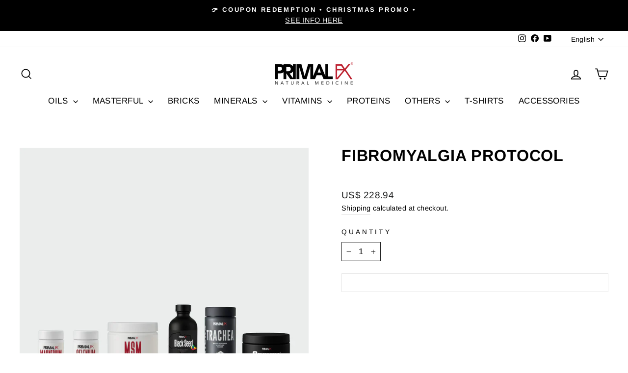

--- FILE ---
content_type: text/html; charset=utf-8
request_url: https://shop.viveprimal.com/en/products/protocolo-fibromialgia
body_size: 55173
content:
<!doctype html>
<html class="no-js" lang="en" dir="ltr">
<head>
  <meta charset="utf-8">
  <meta http-equiv="X-UA-Compatible" content="IE=edge,chrome=1">
  <meta name="viewport" content="width=device-width,initial-scale=1">
  <meta name="theme-color" content="#ab2632">
  <link rel="canonical" href="https://shop.viveprimal.com/en/products/protocolo-fibromialgia">
  <link rel="preconnect" href="https://cdn.shopify.com" crossorigin>
  <link rel="preconnect" href="https://fonts.shopifycdn.com" crossorigin>
  <link rel="dns-prefetch" href="https://productreviews.shopifycdn.com">
  <link rel="dns-prefetch" href="https://ajax.googleapis.com">
  <link rel="dns-prefetch" href="https://maps.googleapis.com">
  <link rel="dns-prefetch" href="https://maps.gstatic.com">

  <!-- Hotjar Tracking Code for https://vive-primal.myshopify.com/ -->
<script>
    (function(h,o,t,j,a,r){
        h.hj=h.hj||function(){(h.hj.q=h.hj.q||[]).push(arguments)};
        h._hjSettings={hjid:1812434,hjsv:6};
        a=o.getElementsByTagName('head')[0];
        r=o.createElement('script');r.async=1;
        r.src=t+h._hjSettings.hjid+j+h._hjSettings.hjsv;
        a.appendChild(r);
    })(window,document,'https://static.hotjar.com/c/hotjar-','.js?sv=');
</script><link rel="shortcut icon" href="//shop.viveprimal.com/cdn/shop/files/Favicon_vive_primal_946ef72a-44ad-4f55-8670-eabca3eb49c7_32x32.png?v=1613595369" type="image/png" /><title>FIBROMYALGIA PROTOCOL
&ndash; Primal FX
</title>
<meta property="og:site_name" content="Primal FX">
  <meta property="og:url" content="https://shop.viveprimal.com/en/products/protocolo-fibromialgia">
  <meta property="og:title" content="FIBROMYALGIA PROTOCOL">
  <meta property="og:type" content="product">
  <meta property="og:description" content="Natural Medicine"><meta property="og:image" content="http://shop.viveprimal.com/cdn/shop/files/temp_MAZc2O8.png?v=1765464728">
    <meta property="og:image:secure_url" content="https://shop.viveprimal.com/cdn/shop/files/temp_MAZc2O8.png?v=1765464728">
    <meta property="og:image:width" content="1080">
    <meta property="og:image:height" content="1080"><meta name="twitter:site" content="@">
  <meta name="twitter:card" content="summary_large_image">
  <meta name="twitter:title" content="FIBROMYALGIA PROTOCOL">
  <meta name="twitter:description" content="Natural Medicine">
<style data-shopify>@font-face {
  font-family: Arimo;
  font-weight: 700;
  font-style: normal;
  font-display: swap;
  src: url("//shop.viveprimal.com/cdn/fonts/arimo/arimo_n7.1d2d0638e6a1228d86beb0e10006e3280ccb2d04.woff2") format("woff2"),
       url("//shop.viveprimal.com/cdn/fonts/arimo/arimo_n7.f4b9139e8eac4a17b38b8707044c20f54c3be479.woff") format("woff");
}

  @font-face {
  font-family: Arimo;
  font-weight: 400;
  font-style: normal;
  font-display: swap;
  src: url("//shop.viveprimal.com/cdn/fonts/arimo/arimo_n4.a7efb558ca22d2002248bbe6f302a98edee38e35.woff2") format("woff2"),
       url("//shop.viveprimal.com/cdn/fonts/arimo/arimo_n4.0da809f7d1d5ede2a73be7094ac00741efdb6387.woff") format("woff");
}


  @font-face {
  font-family: Arimo;
  font-weight: 600;
  font-style: normal;
  font-display: swap;
  src: url("//shop.viveprimal.com/cdn/fonts/arimo/arimo_n6.9c18b0befd86597f319b7d7f925727d04c262b32.woff2") format("woff2"),
       url("//shop.viveprimal.com/cdn/fonts/arimo/arimo_n6.422bf6679b81a8bfb1b25d19299a53688390c2b9.woff") format("woff");
}

  @font-face {
  font-family: Arimo;
  font-weight: 400;
  font-style: italic;
  font-display: swap;
  src: url("//shop.viveprimal.com/cdn/fonts/arimo/arimo_i4.438ddb21a1b98c7230698d70dc1a21df235701b2.woff2") format("woff2"),
       url("//shop.viveprimal.com/cdn/fonts/arimo/arimo_i4.0e1908a0dc1ec32fabb5a03a0c9ee2083f82e3d7.woff") format("woff");
}

  @font-face {
  font-family: Arimo;
  font-weight: 600;
  font-style: italic;
  font-display: swap;
  src: url("//shop.viveprimal.com/cdn/fonts/arimo/arimo_i6.f0bf3dae51f72fa5b2cefdfe865a6fbb7701a14c.woff2") format("woff2"),
       url("//shop.viveprimal.com/cdn/fonts/arimo/arimo_i6.3489f579170784cd222ed21c14f1e8f1a3c0d044.woff") format("woff");
}

</style><link href="//shop.viveprimal.com/cdn/shop/t/76/assets/theme.css?v=9109476746462937201764859307" rel="stylesheet" type="text/css" media="all" />
<style data-shopify>:root {
    --typeHeaderPrimary: Arimo;
    --typeHeaderFallback: sans-serif;
    --typeHeaderSize: 38px;
    --typeHeaderWeight: 700;
    --typeHeaderLineHeight: 1;
    --typeHeaderSpacing: 0.025em;

    --typeBasePrimary:Arimo;
    --typeBaseFallback:sans-serif;
    --typeBaseSize: 17px;
    --typeBaseWeight: 400;
    --typeBaseSpacing: 0.025em;
    --typeBaseLineHeight: 1.6;
    --typeBaselineHeightMinus01: 1.5;

    --typeCollectionTitle: 24px;

    --iconWeight: 4px;
    --iconLinecaps: miter;

    
        --buttonRadius: 0;
    

    --colorGridOverlayOpacity: 0.2;
    }

    .placeholder-content {
    background-image: linear-gradient(100deg, #e5e5e5 40%, #dddddd 63%, #e5e5e5 79%);
    }</style><script>
    document.documentElement.className = document.documentElement.className.replace('no-js', 'js');

    window.theme = window.theme || {};
    theme.routes = {
      home: "/en",
      cart: "/en/cart.js",
      cartPage: "/en/cart",
      cartAdd: "/en/cart/add.js",
      cartChange: "/en/cart/change.js",
      search: "/en/search",
      predictiveSearch: "/en/search/suggest"
    };
    theme.strings = {
      soldOut: "Sold Out",
      unavailable: "Unavailable",
      inStockLabel: "In stock, ready to ship",
      oneStockLabel: "Low stock - [count] item left",
      otherStockLabel: "Low stock - [count] items left",
      willNotShipUntil: "Ready to ship [date]",
      willBeInStockAfter: "Back in stock [date]",
      waitingForStock: "Backordered, shipping soon",
      savePrice: "Save [saved_amount]",
      cartEmpty: "Your cart is currently empty.",
      cartTermsConfirmation: "You must agree with the terms and conditions of sales to check out",
      searchCollections: "Collections",
      searchPages: "Pages",
      searchArticles: "Articles",
      productFrom: "from ",
      maxQuantity: "You can only have [quantity] of [title] in your cart."
    };
    theme.settings = {
      cartType: "drawer",
      isCustomerTemplate: false,
      moneyFormat: "US$ {{amount}}",
      saveType: "dollar",
      productImageSize: "square",
      productImageCover: true,
      predictiveSearch: true,
      predictiveSearchType: null,
      predictiveSearchVendor: false,
      predictiveSearchPrice: false,
      quickView: true,
      themeName: 'Impulse',
      themeVersion: "7.4.1"
    };
  </script>

  <script>window.performance && window.performance.mark && window.performance.mark('shopify.content_for_header.start');</script><meta name="facebook-domain-verification" content="0uw413j8pb9lkzcd449gi5s51fqbsv">
<meta id="shopify-digital-wallet" name="shopify-digital-wallet" content="/31585632395/digital_wallets/dialog">
<meta name="shopify-requires-components" content="true" product-ids="7332099129483">
<meta name="shopify-checkout-api-token" content="fc822999d7d18868aec2e1f6886c1745">
<meta id="in-context-paypal-metadata" data-shop-id="31585632395" data-venmo-supported="true" data-environment="production" data-locale="en_US" data-paypal-v4="true" data-currency="USD">
<link rel="alternate" hreflang="x-default" href="https://shop.viveprimal.com/products/protocolo-fibromialgia">
<link rel="alternate" hreflang="es-AT" href="https://shop.viveprimal.com/es-eu/products/protocolo-fibromialgia">
<link rel="alternate" hreflang="en-AT" href="https://shop.viveprimal.com/en-eu/products/protocolo-fibromialgia">
<link rel="alternate" hreflang="es-BE" href="https://shop.viveprimal.com/es-eu/products/protocolo-fibromialgia">
<link rel="alternate" hreflang="en-BE" href="https://shop.viveprimal.com/en-eu/products/protocolo-fibromialgia">
<link rel="alternate" hreflang="es-CH" href="https://shop.viveprimal.com/es-eu/products/protocolo-fibromialgia">
<link rel="alternate" hreflang="en-CH" href="https://shop.viveprimal.com/en-eu/products/protocolo-fibromialgia">
<link rel="alternate" hreflang="es-DE" href="https://shop.viveprimal.com/es-eu/products/protocolo-fibromialgia">
<link rel="alternate" hreflang="en-DE" href="https://shop.viveprimal.com/en-eu/products/protocolo-fibromialgia">
<link rel="alternate" hreflang="es-DK" href="https://shop.viveprimal.com/es-eu/products/protocolo-fibromialgia">
<link rel="alternate" hreflang="en-DK" href="https://shop.viveprimal.com/en-eu/products/protocolo-fibromialgia">
<link rel="alternate" hreflang="es-ES" href="https://shop.viveprimal.com/es-eu/products/protocolo-fibromialgia">
<link rel="alternate" hreflang="en-ES" href="https://shop.viveprimal.com/en-eu/products/protocolo-fibromialgia">
<link rel="alternate" hreflang="es-FR" href="https://shop.viveprimal.com/es-eu/products/protocolo-fibromialgia">
<link rel="alternate" hreflang="en-FR" href="https://shop.viveprimal.com/en-eu/products/protocolo-fibromialgia">
<link rel="alternate" hreflang="es-GB" href="https://shop.viveprimal.com/es-eu/products/protocolo-fibromialgia">
<link rel="alternate" hreflang="en-GB" href="https://shop.viveprimal.com/en-eu/products/protocolo-fibromialgia">
<link rel="alternate" hreflang="es-GG" href="https://shop.viveprimal.com/es-eu/products/protocolo-fibromialgia">
<link rel="alternate" hreflang="en-GG" href="https://shop.viveprimal.com/en-eu/products/protocolo-fibromialgia">
<link rel="alternate" hreflang="es-GR" href="https://shop.viveprimal.com/es-eu/products/protocolo-fibromialgia">
<link rel="alternate" hreflang="en-GR" href="https://shop.viveprimal.com/en-eu/products/protocolo-fibromialgia">
<link rel="alternate" hreflang="es-HR" href="https://shop.viveprimal.com/es-eu/products/protocolo-fibromialgia">
<link rel="alternate" hreflang="en-HR" href="https://shop.viveprimal.com/en-eu/products/protocolo-fibromialgia">
<link rel="alternate" hreflang="es-IE" href="https://shop.viveprimal.com/es-eu/products/protocolo-fibromialgia">
<link rel="alternate" hreflang="en-IE" href="https://shop.viveprimal.com/en-eu/products/protocolo-fibromialgia">
<link rel="alternate" hreflang="es-IL" href="https://shop.viveprimal.com/es-eu/products/protocolo-fibromialgia">
<link rel="alternate" hreflang="en-IL" href="https://shop.viveprimal.com/en-eu/products/protocolo-fibromialgia">
<link rel="alternate" hreflang="es-IS" href="https://shop.viveprimal.com/es-eu/products/protocolo-fibromialgia">
<link rel="alternate" hreflang="en-IS" href="https://shop.viveprimal.com/en-eu/products/protocolo-fibromialgia">
<link rel="alternate" hreflang="es-IT" href="https://shop.viveprimal.com/es-eu/products/protocolo-fibromialgia">
<link rel="alternate" hreflang="en-IT" href="https://shop.viveprimal.com/en-eu/products/protocolo-fibromialgia">
<link rel="alternate" hreflang="es-LU" href="https://shop.viveprimal.com/es-eu/products/protocolo-fibromialgia">
<link rel="alternate" hreflang="en-LU" href="https://shop.viveprimal.com/en-eu/products/protocolo-fibromialgia">
<link rel="alternate" hreflang="es-NL" href="https://shop.viveprimal.com/es-eu/products/protocolo-fibromialgia">
<link rel="alternate" hreflang="en-NL" href="https://shop.viveprimal.com/en-eu/products/protocolo-fibromialgia">
<link rel="alternate" hreflang="es-NO" href="https://shop.viveprimal.com/es-eu/products/protocolo-fibromialgia">
<link rel="alternate" hreflang="en-NO" href="https://shop.viveprimal.com/en-eu/products/protocolo-fibromialgia">
<link rel="alternate" hreflang="es-PL" href="https://shop.viveprimal.com/es-eu/products/protocolo-fibromialgia">
<link rel="alternate" hreflang="en-PL" href="https://shop.viveprimal.com/en-eu/products/protocolo-fibromialgia">
<link rel="alternate" hreflang="es-PT" href="https://shop.viveprimal.com/es-eu/products/protocolo-fibromialgia">
<link rel="alternate" hreflang="en-PT" href="https://shop.viveprimal.com/en-eu/products/protocolo-fibromialgia">
<link rel="alternate" hreflang="es-SE" href="https://shop.viveprimal.com/es-eu/products/protocolo-fibromialgia">
<link rel="alternate" hreflang="en-SE" href="https://shop.viveprimal.com/en-eu/products/protocolo-fibromialgia">
<link rel="alternate" hreflang="es-VE" href="https://shop.viveprimal.com/es-ve/products/protocolo-fibromialgia">
<link rel="alternate" hreflang="en-VE" href="https://shop.viveprimal.com/en-ve/products/protocolo-fibromialgia">
<link rel="alternate" hreflang="es-MX" href="https://shop.viveprimal.com/es-mx/products/protocolo-fibromialgia">
<link rel="alternate" hreflang="en-MX" href="https://shop.viveprimal.com/en-mx/products/protocolo-fibromialgia">
<link rel="alternate" hreflang="es-AR" href="https://shop.viveprimal.com/es-ar/products/protocolo-fibromialgia">
<link rel="alternate" hreflang="en-AR" href="https://shop.viveprimal.com/en-ar/products/protocolo-fibromialgia">
<link rel="alternate" hreflang="es-PA" href="https://shop.viveprimal.com/es-pa/products/protocolo-fibromialgia">
<link rel="alternate" hreflang="en-PA" href="https://shop.viveprimal.com/en-pa/products/protocolo-fibromialgia">
<link rel="alternate" hreflang="es-US" href="https://shop.viveprimal.com/products/protocolo-fibromialgia">
<link rel="alternate" hreflang="en-US" href="https://shop.viveprimal.com/en/products/protocolo-fibromialgia">
<link rel="alternate" type="application/json+oembed" href="https://shop.viveprimal.com/en/products/protocolo-fibromialgia.oembed">
<script async="async" src="/checkouts/internal/preloads.js?locale=en-US"></script>
<script id="apple-pay-shop-capabilities" type="application/json">{"shopId":31585632395,"countryCode":"US","currencyCode":"USD","merchantCapabilities":["supports3DS"],"merchantId":"gid:\/\/shopify\/Shop\/31585632395","merchantName":"Primal FX","requiredBillingContactFields":["postalAddress","email","phone"],"requiredShippingContactFields":["postalAddress","email","phone"],"shippingType":"shipping","supportedNetworks":["visa","masterCard","amex","discover","elo","jcb"],"total":{"type":"pending","label":"Primal FX","amount":"1.00"},"shopifyPaymentsEnabled":true,"supportsSubscriptions":true}</script>
<script id="shopify-features" type="application/json">{"accessToken":"fc822999d7d18868aec2e1f6886c1745","betas":["rich-media-storefront-analytics"],"domain":"shop.viveprimal.com","predictiveSearch":true,"shopId":31585632395,"locale":"en"}</script>
<script>var Shopify = Shopify || {};
Shopify.shop = "vive-primal.myshopify.com";
Shopify.locale = "en";
Shopify.currency = {"active":"USD","rate":"1.0"};
Shopify.country = "US";
Shopify.theme = {"name":"Canje de cupones (1 ene a 31 ene)","id":146247647371,"schema_name":"Impulse","schema_version":"7.4.1","theme_store_id":857,"role":"main"};
Shopify.theme.handle = "null";
Shopify.theme.style = {"id":null,"handle":null};
Shopify.cdnHost = "shop.viveprimal.com/cdn";
Shopify.routes = Shopify.routes || {};
Shopify.routes.root = "/en/";</script>
<script type="module">!function(o){(o.Shopify=o.Shopify||{}).modules=!0}(window);</script>
<script>!function(o){function n(){var o=[];function n(){o.push(Array.prototype.slice.apply(arguments))}return n.q=o,n}var t=o.Shopify=o.Shopify||{};t.loadFeatures=n(),t.autoloadFeatures=n()}(window);</script>
<script id="shop-js-analytics" type="application/json">{"pageType":"product"}</script>
<script defer="defer" async type="module" src="//shop.viveprimal.com/cdn/shopifycloud/shop-js/modules/v2/client.init-shop-cart-sync_BT-GjEfc.en.esm.js"></script>
<script defer="defer" async type="module" src="//shop.viveprimal.com/cdn/shopifycloud/shop-js/modules/v2/chunk.common_D58fp_Oc.esm.js"></script>
<script defer="defer" async type="module" src="//shop.viveprimal.com/cdn/shopifycloud/shop-js/modules/v2/chunk.modal_xMitdFEc.esm.js"></script>
<script type="module">
  await import("//shop.viveprimal.com/cdn/shopifycloud/shop-js/modules/v2/client.init-shop-cart-sync_BT-GjEfc.en.esm.js");
await import("//shop.viveprimal.com/cdn/shopifycloud/shop-js/modules/v2/chunk.common_D58fp_Oc.esm.js");
await import("//shop.viveprimal.com/cdn/shopifycloud/shop-js/modules/v2/chunk.modal_xMitdFEc.esm.js");

  window.Shopify.SignInWithShop?.initShopCartSync?.({"fedCMEnabled":true,"windoidEnabled":true});

</script>
<script>(function() {
  var isLoaded = false;
  function asyncLoad() {
    if (isLoaded) return;
    isLoaded = true;
    var urls = ["https:\/\/api.fastbundle.co\/scripts\/src.js?shop=vive-primal.myshopify.com","https:\/\/api.fastbundle.co\/scripts\/script_tag.js?shop=vive-primal.myshopify.com"];
    for (var i = 0; i < urls.length; i++) {
      var s = document.createElement('script');
      s.type = 'text/javascript';
      s.async = true;
      s.src = urls[i];
      var x = document.getElementsByTagName('script')[0];
      x.parentNode.insertBefore(s, x);
    }
  };
  if(window.attachEvent) {
    window.attachEvent('onload', asyncLoad);
  } else {
    window.addEventListener('load', asyncLoad, false);
  }
})();</script>
<script id="__st">var __st={"a":31585632395,"offset":-18000,"reqid":"b1d06585-bd6c-4fc8-b199-08b86606915c-1769238492","pageurl":"shop.viveprimal.com\/en\/products\/protocolo-fibromialgia","u":"19f6a6ec7eaf","p":"product","rtyp":"product","rid":7332099129483};</script>
<script>window.ShopifyPaypalV4VisibilityTracking = true;</script>
<script id="captcha-bootstrap">!function(){'use strict';const t='contact',e='account',n='new_comment',o=[[t,t],['blogs',n],['comments',n],[t,'customer']],c=[[e,'customer_login'],[e,'guest_login'],[e,'recover_customer_password'],[e,'create_customer']],r=t=>t.map((([t,e])=>`form[action*='/${t}']:not([data-nocaptcha='true']) input[name='form_type'][value='${e}']`)).join(','),a=t=>()=>t?[...document.querySelectorAll(t)].map((t=>t.form)):[];function s(){const t=[...o],e=r(t);return a(e)}const i='password',u='form_key',d=['recaptcha-v3-token','g-recaptcha-response','h-captcha-response',i],f=()=>{try{return window.sessionStorage}catch{return}},m='__shopify_v',_=t=>t.elements[u];function p(t,e,n=!1){try{const o=window.sessionStorage,c=JSON.parse(o.getItem(e)),{data:r}=function(t){const{data:e,action:n}=t;return t[m]||n?{data:e,action:n}:{data:t,action:n}}(c);for(const[e,n]of Object.entries(r))t.elements[e]&&(t.elements[e].value=n);n&&o.removeItem(e)}catch(o){console.error('form repopulation failed',{error:o})}}const l='form_type',E='cptcha';function T(t){t.dataset[E]=!0}const w=window,h=w.document,L='Shopify',v='ce_forms',y='captcha';let A=!1;((t,e)=>{const n=(g='f06e6c50-85a8-45c8-87d0-21a2b65856fe',I='https://cdn.shopify.com/shopifycloud/storefront-forms-hcaptcha/ce_storefront_forms_captcha_hcaptcha.v1.5.2.iife.js',D={infoText:'Protected by hCaptcha',privacyText:'Privacy',termsText:'Terms'},(t,e,n)=>{const o=w[L][v],c=o.bindForm;if(c)return c(t,g,e,D).then(n);var r;o.q.push([[t,g,e,D],n]),r=I,A||(h.body.append(Object.assign(h.createElement('script'),{id:'captcha-provider',async:!0,src:r})),A=!0)});var g,I,D;w[L]=w[L]||{},w[L][v]=w[L][v]||{},w[L][v].q=[],w[L][y]=w[L][y]||{},w[L][y].protect=function(t,e){n(t,void 0,e),T(t)},Object.freeze(w[L][y]),function(t,e,n,w,h,L){const[v,y,A,g]=function(t,e,n){const i=e?o:[],u=t?c:[],d=[...i,...u],f=r(d),m=r(i),_=r(d.filter((([t,e])=>n.includes(e))));return[a(f),a(m),a(_),s()]}(w,h,L),I=t=>{const e=t.target;return e instanceof HTMLFormElement?e:e&&e.form},D=t=>v().includes(t);t.addEventListener('submit',(t=>{const e=I(t);if(!e)return;const n=D(e)&&!e.dataset.hcaptchaBound&&!e.dataset.recaptchaBound,o=_(e),c=g().includes(e)&&(!o||!o.value);(n||c)&&t.preventDefault(),c&&!n&&(function(t){try{if(!f())return;!function(t){const e=f();if(!e)return;const n=_(t);if(!n)return;const o=n.value;o&&e.removeItem(o)}(t);const e=Array.from(Array(32),(()=>Math.random().toString(36)[2])).join('');!function(t,e){_(t)||t.append(Object.assign(document.createElement('input'),{type:'hidden',name:u})),t.elements[u].value=e}(t,e),function(t,e){const n=f();if(!n)return;const o=[...t.querySelectorAll(`input[type='${i}']`)].map((({name:t})=>t)),c=[...d,...o],r={};for(const[a,s]of new FormData(t).entries())c.includes(a)||(r[a]=s);n.setItem(e,JSON.stringify({[m]:1,action:t.action,data:r}))}(t,e)}catch(e){console.error('failed to persist form',e)}}(e),e.submit())}));const S=(t,e)=>{t&&!t.dataset[E]&&(n(t,e.some((e=>e===t))),T(t))};for(const o of['focusin','change'])t.addEventListener(o,(t=>{const e=I(t);D(e)&&S(e,y())}));const B=e.get('form_key'),M=e.get(l),P=B&&M;t.addEventListener('DOMContentLoaded',(()=>{const t=y();if(P)for(const e of t)e.elements[l].value===M&&p(e,B);[...new Set([...A(),...v().filter((t=>'true'===t.dataset.shopifyCaptcha))])].forEach((e=>S(e,t)))}))}(h,new URLSearchParams(w.location.search),n,t,e,['guest_login'])})(!0,!1)}();</script>
<script integrity="sha256-4kQ18oKyAcykRKYeNunJcIwy7WH5gtpwJnB7kiuLZ1E=" data-source-attribution="shopify.loadfeatures" defer="defer" src="//shop.viveprimal.com/cdn/shopifycloud/storefront/assets/storefront/load_feature-a0a9edcb.js" crossorigin="anonymous"></script>
<script data-source-attribution="shopify.dynamic_checkout.dynamic.init">var Shopify=Shopify||{};Shopify.PaymentButton=Shopify.PaymentButton||{isStorefrontPortableWallets:!0,init:function(){window.Shopify.PaymentButton.init=function(){};var t=document.createElement("script");t.src="https://shop.viveprimal.com/cdn/shopifycloud/portable-wallets/latest/portable-wallets.en.js",t.type="module",document.head.appendChild(t)}};
</script>
<script data-source-attribution="shopify.dynamic_checkout.buyer_consent">
  function portableWalletsHideBuyerConsent(e){var t=document.getElementById("shopify-buyer-consent"),n=document.getElementById("shopify-subscription-policy-button");t&&n&&(t.classList.add("hidden"),t.setAttribute("aria-hidden","true"),n.removeEventListener("click",e))}function portableWalletsShowBuyerConsent(e){var t=document.getElementById("shopify-buyer-consent"),n=document.getElementById("shopify-subscription-policy-button");t&&n&&(t.classList.remove("hidden"),t.removeAttribute("aria-hidden"),n.addEventListener("click",e))}window.Shopify?.PaymentButton&&(window.Shopify.PaymentButton.hideBuyerConsent=portableWalletsHideBuyerConsent,window.Shopify.PaymentButton.showBuyerConsent=portableWalletsShowBuyerConsent);
</script>
<script>
  function portableWalletsCleanup(e){e&&e.src&&console.error("Failed to load portable wallets script "+e.src);var t=document.querySelectorAll("shopify-accelerated-checkout .shopify-payment-button__skeleton, shopify-accelerated-checkout-cart .wallet-cart-button__skeleton"),e=document.getElementById("shopify-buyer-consent");for(let e=0;e<t.length;e++)t[e].remove();e&&e.remove()}function portableWalletsNotLoadedAsModule(e){e instanceof ErrorEvent&&"string"==typeof e.message&&e.message.includes("import.meta")&&"string"==typeof e.filename&&e.filename.includes("portable-wallets")&&(window.removeEventListener("error",portableWalletsNotLoadedAsModule),window.Shopify.PaymentButton.failedToLoad=e,"loading"===document.readyState?document.addEventListener("DOMContentLoaded",window.Shopify.PaymentButton.init):window.Shopify.PaymentButton.init())}window.addEventListener("error",portableWalletsNotLoadedAsModule);
</script>

<script type="module" src="https://shop.viveprimal.com/cdn/shopifycloud/portable-wallets/latest/portable-wallets.en.js" onError="portableWalletsCleanup(this)" crossorigin="anonymous"></script>
<script nomodule>
  document.addEventListener("DOMContentLoaded", portableWalletsCleanup);
</script>

<script id='scb4127' type='text/javascript' async='' src='https://shop.viveprimal.com/cdn/shopifycloud/privacy-banner/storefront-banner.js'></script><link id="shopify-accelerated-checkout-styles" rel="stylesheet" media="screen" href="https://shop.viveprimal.com/cdn/shopifycloud/portable-wallets/latest/accelerated-checkout-backwards-compat.css" crossorigin="anonymous">
<style id="shopify-accelerated-checkout-cart">
        #shopify-buyer-consent {
  margin-top: 1em;
  display: inline-block;
  width: 100%;
}

#shopify-buyer-consent.hidden {
  display: none;
}

#shopify-subscription-policy-button {
  background: none;
  border: none;
  padding: 0;
  text-decoration: underline;
  font-size: inherit;
  cursor: pointer;
}

#shopify-subscription-policy-button::before {
  box-shadow: none;
}

      </style>

<script>window.performance && window.performance.mark && window.performance.mark('shopify.content_for_header.end');</script>

  <script src="//shop.viveprimal.com/cdn/shop/t/76/assets/vendor-scripts-v11.js" defer="defer"></script><script src="//shop.viveprimal.com/cdn/shop/t/76/assets/theme.js?v=136904160527539270741764859027" defer="defer"></script>
<!-- BEGIN app block: shopify://apps/fbp-fast-bundle/blocks/fast_bundle/9e87fbe2-9041-4c23-acf5-322413994cef -->
  <!-- BEGIN app snippet: fast_bundle -->




<script>
    if (Math.random() < 0.05) {
      window.FastBundleRenderTimestamp = Date.now();
    }
    const newBaseUrl = 'https://sdk.fastbundle.co'
    const apiURL = 'https://api.fastbundle.co'
    const rbrAppUrl = `${newBaseUrl}/{version}/main.min.js`
    const rbrVendorUrl = `${newBaseUrl}/{version}/vendor.js`
    const rbrCartUrl = `${apiURL}/scripts/cart.js`
    const rbrStyleUrl = `${newBaseUrl}/{version}/main.min.css`

    const legacyRbrAppUrl = `${apiURL}/react-src/static/js/main.min.js`
    const legacyRbrStyleUrl = `${apiURL}/react-src/static/css/main.min.css`

    const previousScriptLoaded = Boolean(document.querySelectorAll(`script[src*="${newBaseUrl}"]`).length)
    const previousLegacyScriptLoaded = Boolean(document.querySelectorAll(`script[src*="${legacyRbrAppUrl}"]`).length)

    if (!(previousScriptLoaded || previousLegacyScriptLoaded)) {
        const FastBundleConf = {"enable_bap_modal":false,"frontend_version":"1.22.09","storefront_record_submitted":true,"use_shopify_prices":false,"currencies":[{"id":1583602005,"code":"USD","conversion_fee":1.0,"roundup_number":0.0,"rounding_enabled":true}],"is_active":true,"override_product_page_forms":true,"allow_funnel":true,"translations":[{"id":1215208,"key":"add","value":"Agregar","locale_code":"es","model":"shop","object_id":44094},{"id":2104193,"key":"add_all_products_to_cart","value":"Añadir todos los productos al carrito","locale_code":"es","model":"shop","object_id":44094},{"id":1215213,"key":"add_bundle","value":"Agregar paquete","locale_code":"es","model":"shop","object_id":44094},{"id":1215211,"key":"added","value":"agregado!","locale_code":"es","model":"shop","object_id":44094},{"id":1215212,"key":"added_","value":"agregado","locale_code":"es","model":"shop","object_id":44094},{"id":1215217,"key":"added_items","value":"Artículos agregados","locale_code":"es","model":"shop","object_id":44094},{"id":2104194,"key":"added_product_issue","value":"Hay un problema con los productos añadidos","locale_code":"es","model":"shop","object_id":44094},{"id":1215218,"key":"added_to_product_list","value":"Agregado a la lista de productos","locale_code":"es","model":"shop","object_id":44094},{"id":1215214,"key":"add_items","value":"Por favor agregue artículos","locale_code":"es","model":"shop","object_id":44094},{"id":1215209,"key":"add_to_cart","value":"AÑADIR A CARRITO","locale_code":"es","model":"shop","object_id":44094},{"id":2104195,"key":"all_included_products_are_sold_out","value":"Todos los productos incluidos se han agotado","locale_code":"es","model":"shop","object_id":44094},{"id":1215219,"key":"apply_discount","value":"El descuento se aplicará en el checkout","locale_code":"es","model":"shop","object_id":44094},{"id":1215220,"key":"badge_price_description","value":"Ahorre {discount}!","locale_code":"es","model":"shop","object_id":44094},{"id":2104196,"key":"bap_disabled","value":"Completa el paquete","locale_code":"es","model":"shop","object_id":44094},{"id":1215222,"key":"bap_modal_sub_title_without_variant","value":"Revise los cuadros a continuación y haga clic en el botón para arreglar el carrito.","locale_code":"es","model":"shop","object_id":44094},{"id":1215221,"key":"bap_modal_sub_title_with_variant","value":"Revise los cuadros a continuación, seleccione la variante adecuada para cada producto incluido y haga clic en el botón para arreglar el carrito.","locale_code":"es","model":"shop","object_id":44094},{"id":1215223,"key":"bap_modal_title","value":"{product_name} es un producto en paquete que incluye {num_of_products} productos. Este producto será reemplazado por los productos incluidos.","locale_code":"es","model":"shop","object_id":44094},{"id":1215224,"key":"builder_added_count","value":"{num_added}/{num_must_add} agregado","locale_code":"es","model":"shop","object_id":44094},{"id":1215225,"key":"builder_count_error","value":"Debe agregar {quantity} otros artículos de las colecciones anteriores.","locale_code":"es","model":"shop","object_id":44094},{"id":1215210,"key":"bundleBuilder_added","value":"agregado","locale_code":"es","model":"shop","object_id":44094},{"id":1215226,"key":"bundle_not_available","value":"Bundle is not available","locale_code":"es","model":"shop","object_id":44094},{"id":2104197,"key":"bundle_title","value":"Título del paquete","locale_code":"es","model":"shop","object_id":44094},{"id":1215317,"key":"buy","value":"Buy","locale_code":"es","model":"shop","object_id":44094},{"id":1215227,"key":"buy_all","value":"Buy all","locale_code":"es","model":"shop","object_id":44094},{"id":2104198,"key":"buy_from_collections","value":"Compra de estas colecciones","locale_code":"es","model":"shop","object_id":44094},{"id":2104199,"key":"buy_item","value":"Compra {quantity} artículos","locale_code":"es","model":"shop","object_id":44094},{"id":1215228,"key":"bxgy_btn_title","value":"Add to cart","locale_code":"es","model":"shop","object_id":44094},{"id":1215229,"key":"cancel","value":"Cancel","locale_code":"es","model":"shop","object_id":44094},{"id":1215230,"key":"capacity_is_over","value":"Item not added. You already have added the required number of products from this collection.","locale_code":"es","model":"shop","object_id":44094},{"id":1215234,"key":"choose_items_to_buy","value":"Choose items to buy together.","locale_code":"es","model":"shop","object_id":44094},{"id":1215231,"key":"collection","value":"collection","locale_code":"es","model":"shop","object_id":44094},{"id":1215232,"key":"collection_btn_title","value":"Add selected to cart","locale_code":"es","model":"shop","object_id":44094},{"id":1215233,"key":"collection_item","value":"Add {quantity} items from {collection} collection","locale_code":"es","model":"shop","object_id":44094},{"id":2104200,"key":"color","value":"Color","locale_code":"es","model":"shop","object_id":44094},{"id":1215235,"key":"copied","value":"Copied!","locale_code":"es","model":"shop","object_id":44094},{"id":1215236,"key":"copy_code","value":"Copy code","locale_code":"es","model":"shop","object_id":44094},{"id":2104201,"key":"currently_soldout","value":"Este producto está agotado actualmente","locale_code":"es","model":"shop","object_id":44094},{"id":1215237,"key":"days","value":"Days","locale_code":"es","model":"shop","object_id":44094},{"id":2104202,"key":"delete_bap_product","value":"aquí","locale_code":"es","model":"shop","object_id":44094},{"id":1215238,"key":"discount_applied","value":"{discount} discount applied","locale_code":"es","model":"shop","object_id":44094},{"id":1215239,"key":"discount_card_desc","value":"Enter the discount code below if it isn't included at checkout.","locale_code":"es","model":"shop","object_id":44094},{"id":1215240,"key":"discount_card_discount","value":"Discount code:","locale_code":"es","model":"shop","object_id":44094},{"id":1215309,"key":"discount_is_applied","value":"discount is applied on the selected products.","locale_code":"es","model":"shop","object_id":44094},{"id":2104203,"key":"dropdown","value":"desplegable","locale_code":"es","model":"shop","object_id":44094},{"id":2104204,"key":"error_loading_bundles","value":"Hay un problema cargando los paquetes, ¡por favor intente de nuevo en un momento!","locale_code":"es","model":"shop","object_id":44094},{"id":1215241,"key":"fix_cart","value":"Fix your Cart","locale_code":"es","model":"shop","object_id":44094},{"id":1215242,"key":"free","value":"Free","locale_code":"es","model":"shop","object_id":44094},{"id":1215243,"key":"free_gift","value":"Free gift","locale_code":"es","model":"shop","object_id":44094},{"id":1215244,"key":"free_gift_applied","value":"Free gift applied","locale_code":"es","model":"shop","object_id":44094},{"id":1215245,"key":"free_shipping","value":"Free Shipping","locale_code":"es","model":"shop","object_id":44094},{"id":1215246,"key":"funnel_alert","value":"This item is already in your cart.","locale_code":"es","model":"shop","object_id":44094},{"id":1215247,"key":"funnel_button_description","value":"Buy this bundle | Save {discount}","locale_code":"es","model":"shop","object_id":44094},{"id":1215248,"key":"funnel_discount_description","value":"save {discount}","locale_code":"es","model":"shop","object_id":44094},{"id":1215249,"key":"funnel_popup_title","value":"Complete your cart with this bundle and save","locale_code":"es","model":"shop","object_id":44094},{"id":1215250,"key":"get_free_gift","value":"Get these free gifts","locale_code":"es","model":"shop","object_id":44094},{"id":2104205,"key":"get_off_collections","value":"Obtén un {discount}% de descuento en estas colecciones","locale_code":"es","model":"shop","object_id":44094},{"id":1215251,"key":"go_to_bundle_builder","value":"Go to Bundle builder","locale_code":"es","model":"shop","object_id":44094},{"id":2104206,"key":"go_to_offer_page","value":"Ve a la Página de Oferta","locale_code":"es","model":"shop","object_id":44094},{"id":1215305,"key":"have_not_selected","value":"You have not selected any items yet","locale_code":"es","model":"shop","object_id":44094},{"id":1215306,"key":"have_selected","value":"You have selected {quantity} items","locale_code":"es","model":"shop","object_id":44094},{"id":1215253,"key":"hide","value":"Hide","locale_code":"es","model":"shop","object_id":44094},{"id":1215252,"key":"hours","value":"Hours","locale_code":"es","model":"shop","object_id":44094},{"id":1215254,"key":"includes_free_shipping","value":"Includes Free Shipping","locale_code":"es","model":"shop","object_id":44094},{"id":1215307,"key":"item","value":"item","locale_code":"es","model":"shop","object_id":44094},{"id":1215215,"key":"items","value":"artículos","locale_code":"es","model":"shop","object_id":44094},{"id":1215255,"key":"items_not_found","value":"No matching items found","locale_code":"es","model":"shop","object_id":44094},{"id":1215256,"key":"items_selected","value":"items selected","locale_code":"es","model":"shop","object_id":44094},{"id":2104208,"key":"main_sold_out","value":"El producto principal está agotado.","locale_code":"es","model":"shop","object_id":44094},{"id":2104207,"key":"material","value":"Material","locale_code":"es","model":"shop","object_id":44094},{"id":1215257,"key":"min","value":"Min","locale_code":"es","model":"shop","object_id":44094},{"id":1215258,"key":"mix_btn_title","value":"Add selected to cart","locale_code":"es","model":"shop","object_id":44094},{"id":1215259,"key":"multiple_items_funnel_alert","value":"Some of the items are already in the cart","locale_code":"es","model":"shop","object_id":44094},{"id":1215304,"key":"no","value":"No","locale_code":"es","model":"shop","object_id":44094},{"id":2104209,"key":"no_item","value":"¡No se añadieron artículos!","locale_code":"es","model":"shop","object_id":44094},{"id":1215260,"key":"no_item_selected","value":"No items selected!","locale_code":"es","model":"shop","object_id":44094},{"id":1215261,"key":"not_enough","value":"insufficient inventory","locale_code":"es","model":"shop","object_id":44094},{"id":2104210,"key":"not_selected_any","value":"no has seleccionado ningún artículo todavía.","locale_code":"es","model":"shop","object_id":44094},{"id":2104211,"key":"of","value":"de","locale_code":"es","model":"shop","object_id":44094},{"id":1215216,"key":"off","value":"apagado","locale_code":"es","model":"shop","object_id":44094},{"id":1215262,"key":"offer_ends","value":"This offer ends in","locale_code":"es","model":"shop","object_id":44094},{"id":1215303,"key":"one_time_purchase","value":"One time purchase","locale_code":"es","model":"shop","object_id":44094},{"id":2104212,"key":"option","value":"opción","locale_code":"es","model":"shop","object_id":44094},{"id":2104213,"key":"out_of","value":"de","locale_code":"es","model":"shop","object_id":44094},{"id":2104214,"key":"per_one","value":"por uno","locale_code":"es","model":"shop","object_id":44094},{"id":1215263,"key":"Please_add_product_from_collections","value":"Please add product from collections","locale_code":"es","model":"shop","object_id":44094},{"id":2104215,"key":"powered_by","value":"Impulsado por","locale_code":"es","model":"shop","object_id":44094},{"id":1215264,"key":"price_description","value":"Add bundle to cart | Save {discount}","locale_code":"es","model":"shop","object_id":44094},{"id":1215265,"key":"price_description_setPrice","value":"Add to cart for {final_price}","locale_code":"es","model":"shop","object_id":44094},{"id":2104216,"key":"proceed_without_addons","value":"Continuar sin complementos","locale_code":"es","model":"shop","object_id":44094},{"id":1215266,"key":"product","value":"product","locale_code":"es","model":"shop","object_id":44094},{"id":1215267,"key":"products","value":"products","locale_code":"es","model":"shop","object_id":44094},{"id":1215268,"key":"quantity","value":"Quantity","locale_code":"es","model":"shop","object_id":44094},{"id":1215269,"key":"remove","value":"Remove","locale_code":"es","model":"shop","object_id":44094},{"id":1215270,"key":"remove_from_cart","value":"Remove from cart","locale_code":"es","model":"shop","object_id":44094},{"id":1215271,"key":"required_tooltip","value":"This product is required and can not be deselected","locale_code":"es","model":"shop","object_id":44094},{"id":1215272,"key":"save","value":"Save","locale_code":"es","model":"shop","object_id":44094},{"id":1215312,"key":"save_more","value":"Add {range} to save more","locale_code":"es","model":"shop","object_id":44094},{"id":1215274,"key":"search_product","value":"search products","locale_code":"es","model":"shop","object_id":44094},{"id":1215273,"key":"sec","value":"Sec","locale_code":"es","model":"shop","object_id":44094},{"id":2104217,"key":"see_all","value":"Ver todo","locale_code":"es","model":"shop","object_id":44094},{"id":1215275,"key":"see_less","value":"See less","locale_code":"es","model":"shop","object_id":44094},{"id":1215276,"key":"see_more_details","value":"See more details","locale_code":"es","model":"shop","object_id":44094},{"id":1215277,"key":"select_all","value":"All products","locale_code":"es","model":"shop","object_id":44094},{"id":1215278,"key":"select_all_variants","value":"Seleccionar todas las variantes","locale_code":"es","model":"shop","object_id":44094},{"id":1215280,"key":"select_all_variants_correctly","value":"Falta seleccionar el sabor de un producto","locale_code":"es","model":"shop","object_id":44094},{"id":1215279,"key":"select_at_least","value":"You must select at least {minQty} items","locale_code":"es","model":"shop","object_id":44094},{"id":1215308,"key":"select_at_least_min_qty","value":"Select at least {min_qty} items to apply the discount.","locale_code":"es","model":"shop","object_id":44094},{"id":1215284,"key":"selected","value":"selected","locale_code":"es","model":"shop","object_id":44094},{"id":1215285,"key":"selected_items","value":"Selected items","locale_code":"es","model":"shop","object_id":44094},{"id":1215286,"key":"selected_products","value":"Selected products","locale_code":"es","model":"shop","object_id":44094},{"id":1215310,"key":"select_selling_plan","value":"Select a selling plan","locale_code":"es","model":"shop","object_id":44094},{"id":1215281,"key":"select_variant","value":"Select variant","locale_code":"es","model":"shop","object_id":44094},{"id":2104218,"key":"select_variant_minimal","value":"Tamaño / Color / Tipo","locale_code":"es","model":"shop","object_id":44094},{"id":1215282,"key":"select_variants","value":"Select variants","locale_code":"es","model":"shop","object_id":44094},{"id":1215283,"key":"select_variants_for","value":"Select variants for {product}","locale_code":"es","model":"shop","object_id":44094},{"id":1215311,"key":"select_variants_to_show_subscription","value":"You have not selected the variants\nor there are no subscription plans with the selected variants.","locale_code":"es","model":"shop","object_id":44094},{"id":1215287,"key":"shipping_cost","value":"Shipping cost","locale_code":"es","model":"shop","object_id":44094},{"id":1215288,"key":"show","value":"Show","locale_code":"es","model":"shop","object_id":44094},{"id":1215289,"key":"show_more_products","value":"Show more products","locale_code":"es","model":"shop","object_id":44094},{"id":1215290,"key":"show_selected_items","value":"Show selected items","locale_code":"es","model":"shop","object_id":44094},{"id":2104219,"key":"size","value":"Tamaño","locale_code":"es","model":"shop","object_id":44094},{"id":1215291,"key":"sold_out","value":"Agotado","locale_code":"es","model":"shop","object_id":44094},{"id":1215313,"key":"style","value":"Style","locale_code":"es","model":"shop","object_id":44094},{"id":1215314,"key":"swipe_up","value":"Swipe up to check","locale_code":"es","model":"shop","object_id":44094},{"id":1215292,"key":"swipe_up_to_check","value":"items added, swipe up to check","locale_code":"es","model":"shop","object_id":44094},{"id":1215293,"key":"tap_to_check","value":"Tap to check","locale_code":"es","model":"shop","object_id":44094},{"id":2104221,"key":"the_product_is_sold_out","value":"El producto está agotado","locale_code":"es","model":"shop","object_id":44094},{"id":1215294,"key":"this_item","value":"This item","locale_code":"es","model":"shop","object_id":44094},{"id":1215295,"key":"total","value":"Total","locale_code":"es","model":"shop","object_id":44094},{"id":1215296,"key":"variant","value":"Variant","locale_code":"es","model":"shop","object_id":44094},{"id":1215297,"key":"variants","value":"Variants","locale_code":"es","model":"shop","object_id":44094},{"id":1215299,"key":"view_offer_details","value":"View offer details","locale_code":"es","model":"shop","object_id":44094},{"id":1215298,"key":"view_products_and_select_variants","value":"See all Products and select their variants","locale_code":"es","model":"shop","object_id":44094},{"id":1215300,"key":"volume_btn_title","value":"Add {quantity} | save {discount}","locale_code":"es","model":"shop","object_id":44094},{"id":1215315,"key":"x_bundle_discount","value":"Buy from these collections","locale_code":"es","model":"shop","object_id":44094},{"id":1215316,"key":"y_bundle_discount","value":"Get {discount} on these collections","locale_code":"es","model":"shop","object_id":44094},{"id":2104220,"key":"you_have","value":"Tienes","locale_code":"es","model":"shop","object_id":44094},{"id":1215301,"key":"you_must_select_variant","value":"You must select variant for all items.","locale_code":"es","model":"shop","object_id":44094},{"id":1215302,"key":"zero_discount_btn_title","value":"Add to cart","locale_code":"es","model":"shop","object_id":44094}],"pid":"","bap_ids":[7596224544907,7285518368907,7267678421131,7309814628491,7285515780235,7267682779275,7332097818763,7416503992459,7565085212811,7285516763275,7307933712523,7267704635531,7284311064715,7332099129483,7298778267787,7307922604171,7541678768267,7357203316875,7469681541259,7284312146059,7307932434571,7309813317771,7332101849227,7819578343563,7267709583499,7309815939211,7332313366667,7284310278283,7284312277131,7298744123531,7307923325067,7298798682251,7332313104523,7267700015243,7526136021131,7298792030347,7307924897931,7632072999051,7332117610635,7600552509579,7332316512395,7298733146251,7332100767883,7298713813131,7267707093131,7298759065739,7669079408779,7610881638539,7285516337291,7298785149067,7298803237003,7332089888907,7332088316043,7267672424587,7961464406155,7332092051595,7332086513803,7552894140555,7267687137419,7309811941515,7309807550603,7267698835595,7309809451147,7876908056715,7284310016139,7638354755723,7596219990155,7469677445259,7423178670219,7819583848587,7267701686411,7284312047755,7285519679627,7298751594635,7830659268747,7309817053323,7332116791435,7876905500811],"active_bundles_count":69,"use_color_swatch":false,"use_shop_price":false,"dropdown_color_swatch":true,"option_config":null,"enable_subscriptions":false,"has_fbt_bundle":false,"use_shopify_function_discount":false,"use_bundle_builder_modal":true,"use_cart_hidden_attributes":true,"bap_override_fetch":false,"invalid_bap_override_fetch":false,"volume_discount_add_on_override_fetch":false,"pmm_new_design":true,"merged_mix_and_match":false,"change_vd_product_picture":false,"buy_it_now":true,"rgn":742041,"baps":{"7596224544907":{"bundle_id":280617,"variant_id":42923626496139,"handle":"protocolo-resistencia-a-la-insulina","type":"multi","use_cart_transform":false},"7285518368907":{"bundle_id":181310,"variant_id":41961719890059,"handle":"protocolo-helicobacter-pylori-2","type":"multi","use_cart_transform":false},"7267678421131":{"bundle_id":173774,"variant_id":41916073246859,"handle":"protocolo-aterosclerosis-infarto-acv","type":"multi","use_cart_transform":false},"7309814628491":{"bundle_id":192960,"variant_id":42067168788619,"handle":"protocolo-sobrepeso","type":"multi","use_cart_transform":false},"7285515780235":{"bundle_id":181299,"variant_id":41961710649483,"handle":"protocolo-sibo-2","type":"multi","use_cart_transform":false},"7267682779275":{"bundle_id":173776,"variant_id":41916078489739,"handle":"protocolo-candidiasis","type":"multi","use_cart_transform":false},"7332097818763":{"bundle_id":201456,"variant_id":42146446770315,"handle":"protocolo-enfisema-y-bronquitis-cronica","type":"multi","use_cart_transform":false},"7416503992459":{"bundle_id":213007,"variant_id":42383558082699,"handle":"enfermedad-crohn-2","type":"multi","use_cart_transform":false},"7565085212811":{"bundle_id":223176,"variant_id":42815646007435,"handle":"protocolo-gingivitis-y-periodontitis","type":"multi","use_cart_transform":false},"7285516763275":{"bundle_id":181302,"variant_id":41961712877707,"handle":"protocolo-intestino-permeable-2","type":"multi","use_cart_transform":false},"7307933712523":{"bundle_id":191783,"variant_id":42055531823243,"handle":"protocolo-hipertension","type":"multi","use_cart_transform":false},"7267704635531":{"bundle_id":173782,"variant_id":41916105031819,"handle":"protocolo-infecciones","type":"multi","use_cart_transform":false},"7284311064715":{"bundle_id":180115,"variant_id":41957613797515,"handle":"protocolo-diabetes","type":"multi","use_cart_transform":false},"7332099129483":{"bundle_id":201457,"variant_id":42146460958859,"handle":"protocolo-fibromialgia","type":"multi","use_cart_transform":false},"7298778267787":{"bundle_id":187959,"variant_id":42017698283659,"handle":"protocolo-fatiga-cronica","type":"multi","use_cart_transform":false},"7307922604171":{"bundle_id":191763,"variant_id":42055468351627,"handle":"protocolo-artrosis","type":"multi","use_cart_transform":false},"7541678768267":{"bundle_id":248463,"variant_id":42743523180683,"handle":"protocolo-alzheimer","type":"multi","use_cart_transform":false},"7357203316875":{"bundle_id":205607,"variant_id":42240865992843,"handle":"protocolo-neuralgia-del-trigemino","type":"multi","use_cart_transform":false},"7469681541259":{"bundle_id":223178,"variant_id":42523178729611,"handle":"protocolo-insomnio","type":"multi","use_cart_transform":false},"7284312146059":{"bundle_id":180118,"variant_id":41957621891211,"handle":"protocolo-espondilitis-anquilosante","type":"multi","use_cart_transform":false},"7307932434571":{"bundle_id":191781,"variant_id":42055524155531,"handle":"protocolo-eccema","type":"multi","use_cart_transform":false},"7309813317771":{"bundle_id":192959,"variant_id":42067167019147,"handle":"protocolo-rectocolitis-ulcerosa-2","type":"multi","use_cart_transform":false},"7332101849227":{"bundle_id":201459,"variant_id":42146487140491,"handle":"protocolo-articulaciones","type":"multi","use_cart_transform":false},"7819578343563":{"bundle_id":347002,"variant_id":43510424043659,"handle":"protocolo-fibrosis-pulmonar","type":"multi","use_cart_transform":false},"7267709583499":{"bundle_id":173785,"variant_id":41916111421579,"handle":"protocolo-prostata","type":"multi","use_cart_transform":false},"7309815939211":{"bundle_id":192965,"variant_id":42067170394251,"handle":"protocolo-vitiligo-1","type":"multi","use_cart_transform":false},"7332313366667":{"bundle_id":201592,"variant_id":42147768598667,"handle":"protocolo-rinitis-alergica","type":"multi","use_cart_transform":false},"7284310278283":{"bundle_id":180114,"variant_id":41957603868811,"handle":"protocolo-colesterol","type":"multi","use_cart_transform":false},"7284312277131":{"bundle_id":180119,"variant_id":41957622513803,"handle":"protocolo-helicobacter-pylori-1","type":"multi","use_cart_transform":false},"7298744123531":{"bundle_id":187951,"variant_id":42017659158667,"handle":"protocolo-colon-irritable-estrenimiento-y-diarrea-1","type":"multi","use_cart_transform":false},"7307923325067":{"bundle_id":191765,"variant_id":42055484178571,"handle":"protocolo-cancer","type":"multi","use_cart_transform":false},"7298798682251":{"bundle_id":187962,"variant_id":42017718337675,"handle":"protocolo-sinusitis","type":"multi","use_cart_transform":false},"7332313104523":{"bundle_id":201589,"variant_id":42147767779467,"handle":"protocolo-virus","type":"multi","use_cart_transform":false},"7267700015243":{"bundle_id":173779,"variant_id":41916098707595,"handle":"protocolo-esclerodermia","type":"multi","use_cart_transform":false},"7526136021131":{"bundle_id":181297,"variant_id":42683011727499,"handle":"protocolo-sibo-1","type":"multi","use_cart_transform":false},"7298792030347":{"bundle_id":187961,"variant_id":42017713422475,"handle":"protocolo-psoriasis","type":"multi","use_cart_transform":false},"7307924897931":{"bundle_id":191767,"variant_id":42055495483531,"handle":"protocolo-depresion-ansiedad-y-ataques-de-panico","type":"multi","use_cart_transform":false},"7632072999051":{"bundle_id":303794,"variant_id":43058518065291,"handle":"protocolo-esclerosis-multiple","type":"multi","use_cart_transform":false},"7332117610635":{"bundle_id":201468,"variant_id":42146584625291,"handle":"protocolo-polimiositis","type":"multi","use_cart_transform":false},"7600552509579":{"bundle_id":282914,"variant_id":42941574119563,"handle":"protocolo-erecciones-fuertes","type":"multi","use_cart_transform":false},"7332316512395":{"bundle_id":201598,"variant_id":42147781673099,"handle":"protocolo-vph","type":"multi","use_cart_transform":false},"7298733146251":{"bundle_id":187946,"variant_id":42017650081931,"handle":"protocolo-caida-pelo","type":"multi","use_cart_transform":false},"7332100767883":{"bundle_id":201458,"variant_id":42146477703307,"handle":"protocolo-hipotiroidismo","type":"multi","use_cart_transform":false},"7298713813131":{"bundle_id":187937,"variant_id":42017638809739,"handle":"protocolo-artritis-reumatoide","type":"multi","use_cart_transform":false},"7267707093131":{"bundle_id":173784,"variant_id":41916108341387,"handle":"protocolo-osteopenia-osteoporosis","type":"multi","use_cart_transform":false},"7298759065739":{"bundle_id":187955,"variant_id":42017672986763,"handle":"protocolo-dolor","type":"multi","use_cart_transform":false},"7669079408779":{"bundle_id":323314,"variant_id":43169080475787,"handle":"protocolo-estrenimiento","type":"multi","use_cart_transform":false},"7610881638539":{"bundle_id":290602,"variant_id":42982572163211,"handle":"protocolo-acidez","type":"multi","use_cart_transform":false},"7285516337291":{"bundle_id":181301,"variant_id":41961711665291,"handle":"protocolo-intestino-permeable-1","type":"multi","use_cart_transform":false},"7298785149067":{"bundle_id":187960,"variant_id":42017703559307,"handle":"protocolo-parasitos","type":"multi","use_cart_transform":false},"7298803237003":{"bundle_id":187963,"variant_id":42017723973771,"handle":"protocolo-varices","type":"multi","use_cart_transform":false},"7332089888907":{"bundle_id":201450,"variant_id":42146351546507,"handle":"protocolo-detox-1","type":"multi","use_cart_transform":false},"7332088316043":{"bundle_id":201448,"variant_id":42146332409995,"handle":"protocolo-corazon","type":"multi","use_cart_transform":false},"7267672424587":{"bundle_id":173428,"variant_id":41916053651595,"handle":"protocolo-acne","type":"multi","use_cart_transform":false},"7961464406155":{"bundle_id":415081,"variant_id":44389814206603,"handle":"protocolo-ulcera-peptica","type":"multi","use_cart_transform":false},"7332092051595":{"bundle_id":201453,"variant_id":42146377269387,"handle":"protocolo-detox-2","type":"multi","use_cart_transform":false},"7332086513803":{"bundle_id":201444,"variant_id":42146314322059,"handle":"protocolo-alergias","type":"multi","use_cart_transform":false},"7552894140555":{"bundle_id":187957,"variant_id":42777052709003,"handle":"protocolo-enfermedades-graves","type":"multi","use_cart_transform":false},"7267687137419":{"bundle_id":173777,"variant_id":41916084322443,"handle":"protocolo-dermatitis","type":"multi","use_cart_transform":false},"7309811941515":{"bundle_id":192958,"variant_id":42067165151371,"handle":"protocolo-rectocolitis-ulcerosa-1","type":"multi","use_cart_transform":false},"7309807550603":{"bundle_id":192951,"variant_id":42067153944715,"handle":"protocolo-lupus","type":"multi","use_cart_transform":false},"7267698835595":{"bundle_id":173778,"variant_id":41916097298571,"handle":"protocolo-enfermedad-autoinmune","type":"multi","use_cart_transform":false},"7309809451147":{"bundle_id":192953,"variant_id":42067159515275,"handle":"protocolo-parkinson","type":"multi","use_cart_transform":false},"7876908056715":{"bundle_id":381390,"variant_id":43790243135627,"handle":"protocolo-cicatrizacion","type":"multi","use_cart_transform":false},"7284310016139":{"bundle_id":180113,"variant_id":41957600264331,"handle":"protocolo-atletas","type":"multi","use_cart_transform":false},"7638354755723":{"bundle_id":307574,"variant_id":43081554362507,"handle":"protocolo-higado-graso","type":"multi","use_cart_transform":false},"7596219990155":{"bundle_id":280615,"variant_id":42923593302155,"handle":"protocolo-impotencia-sexual","type":"multi","use_cart_transform":false},"7469677445259":{"bundle_id":223169,"variant_id":42523134460043,"handle":"protocolo-hongo-en-la-una","type":"multi","use_cart_transform":false},"7423178670219":{"bundle_id":214990,"variant_id":42405671600267,"handle":"protocolo-temblor","type":"multi","use_cart_transform":false},"7819583848587":{"bundle_id":347006,"variant_id":43510436429963,"handle":"protocolo-retraccion-de-encias","type":"multi","use_cart_transform":false},"7267701686411":{"bundle_id":173780,"variant_id":41916101591179,"handle":"protocolo-fracturas","type":"multi","use_cart_transform":false},"7284312047755":{"bundle_id":180117,"variant_id":41957621432459,"handle":"protocolo-enfermedad-crohn","type":"multi","use_cart_transform":false},"7285519679627":{"bundle_id":181312,"variant_id":41961723756683,"handle":"protocolo-urticaria","type":"multi","use_cart_transform":false},"7298751594635":{"bundle_id":187953,"variant_id":42017666203787,"handle":"protocolo-colon-irritable-estrenimiento-y-diarrea-2","type":"multi","use_cart_transform":false},"7830659268747":{"bundle_id":351411,"variant_id":43552675135627,"handle":"protocolo-migranas","type":"multi","use_cart_transform":false},"7309817053323":{"bundle_id":192967,"variant_id":42067172294795,"handle":"protocolo-vitiligo-2","type":"multi","use_cart_transform":false},"7332116791435":{"bundle_id":201465,"variant_id":42146577973387,"handle":"protocolo-menopausia","type":"multi","use_cart_transform":false},"7876905500811":{"bundle_id":381384,"variant_id":43790233043083,"handle":"protocolo-neuralgia-postherpetica","type":"multi","use_cart_transform":false}},"has_multilingual_permission":true,"use_vd_templating":true,"use_payload_variant_id_in_fetch_override":false,"use_compare_at_price":false,"storefront_access_token":"3a1c024c4ee146730b75db11496a5c80","serverless_vd_display":false,"serverless_vd_discount":false,"products_with_add_on":{},"collections_with_add_on":{},"has_required_plan":true,"bundleBox":{"id":48336,"bundle_page_enabled":true,"bundle_page_style":null,"currency":"USD","currency_format":"US$ %s","percentage_format":"%s%","show_sold_out":true,"track_inventory":true,"shop_page_external_script":"","page_external_script":"","shop_page_style":null,"shop_page_title":null,"shop_page_description":null,"app_version":"v2","show_logo":false,"show_info":false,"money_format":"amount","tax_factor":1.0,"primary_locale":"es","discount_code_prefix":"BUNDLE","is_active":true,"created":"2024-02-02T02:41:15.070526Z","updated":"2025-09-17T23:00:05.071503Z","title":"Don't miss this offer","style":null,"inject_selector":null,"mix_inject_selector":null,"fbt_inject_selector":null,"volume_inject_selector":null,"volume_variant_selector":null,"button_title":"Buy this bundle","bogo_button_title":"Buy {quantity} items","price_description":"Add bundle to cart | Save {discount}","version":"v2.3","bogo_version":"v1","nth_child":1,"redirect_to_cart":true,"column_numbers":3,"color":null,"btn_font_color":"white","add_to_cart_selector":null,"cart_info_version":"v2","button_position":"bottom","bundle_page_shape":"row","add_bundle_action":"cart-page","requested_bundle_action":null,"request_action_text":null,"cart_drawer_function":"","cart_drawer_function_svelte":"","theme_template":"light","external_script":"","pre_add_script":"","shop_external_script":"","shop_style":"","bap_inject_selector":"","bap_none_selector":"","bap_form_script":"","bap_button_selector":"","bap_style_object":{"standard":{"custom_code":{"main":{"custom_js":"","custom_css":""}},"product_detail":{"price_style":{"color":"#5e5e5e","fontSize":16,"fontFamily":""},"title_style":{"color":"#303030","fontSize":16,"fontFamily":""},"image_border":{"borderColor":"#e5e5e5"},"pluses_style":{"fill":"","width":""},"separator_line_style":{"backgroundColor":"#e5e5e5"},"variant_selector_style":{"color":"#000000","height":46,"backgroundColor":"#fafafa"}}},"mix_and_match":{"custom_code":{"main":{"custom_js":"","custom_css":""}},"product_detail":{"price_style":{"color":"#5e5e5e","fontSize":16,"fontFamily":""},"title_style":{"color":"#303030","fontSize":16,"fontFamily":""},"image_border":{"borderColor":"#e5e5e5"},"pluses_style":{"fill":"","width":""},"checkbox_style":{"checked":"","unchecked":"","checked_color":"#2c6ecb"},"quantities_style":{"color":"","backgroundColor":""},"product_card_style":{"checked_border":"","unchecked_border":"","checked_background":""},"separator_line_style":{"backgroundColor":"#e5e5e5"},"variant_selector_style":{"color":"#000000","height":46,"backgroundColor":"#fafafa"},"quantities_selector_style":{"color":"#000000","backgroundColor":"#fafafa"}}}},"bundles_page_style_object":null,"style_object":{"fbt":{"design":{"main":{"design":"modern"}}},"bogo":{"box":{"border":{"borderColor":"#000000","borderRadius":8},"background":{"backgroundColor":"#FFFFFF"}},"theme":{"main":{"theme":"light"}},"button":{"background":{"backgroundColor":"#000000"},"button_label":{"color":"#ffffff","fontSize":16,"fontFamily":""},"button_position":{"position":"bottom"}},"design":{"main":{"design":"modern"}},"option":{"final_price_style":{"color":"#303030","fontSize":16,"fontFamily":""},"option_text_style":{"color":"#303030","fontSize":16,"fontFamily":""},"option_button_style":{"checked_color":"#2c6ecb","unchecked_color":""},"original_price_style":{"color":"#919191","fontSize":16,"fontFamily":""}},"custom_code":{"main":{"custom_js":"","custom_css":""}},"total_section":{"text":{"color":"#303030","fontSize":16,"fontFamily":""},"background":{"backgroundColor":"#FAFAFA"},"final_price_style":{"color":"#008060","fontSize":16,"fontFamily":""},"original_price_style":{"color":"#D72C0D","fontSize":16,"fontFamily":""}},"discount_label":{"background":{"backgroundColor":"#000000"},"text_style":{"color":"#ffffff"}},"product_detail":{"price_style":{"color":"#5e5e5e","fontSize":16,"fontFamily":""},"title_style":{"color":"#303030","fontSize":16,"fontFamily":""},"image_border":{"borderColor":"#e5e5e5"},"quantities_style":{"color":"#000000","backgroundColor":"#ffffff"},"separator_line_style":{"backgroundColor":"#e5e5e5"},"variant_selector_style":{"color":"#5e5e5e","height":"","backgroundColor":"#FAFAFA"},"quantities_selector_style":{"color":"#000000","backgroundColor":"#fafafa"}},"title_and_description":{"alignment":{"textAlign":"left"},"title_style":{"color":"#303030","fontSize":18,"fontFamily":""},"description_style":{"color":"","fontSize":"","fontFamily":""}}},"bxgyf":{"box":{"border":{"borderColor":"#E5E5E5","borderWidth":1,"borderRadius":5},"background":{"backgroundColor":"#FFFFFF"}},"plus":{"style":{"fill":"#919191","size":24,"backgroundColor":"#F1F1F1"}},"button":{"background":{"backgroundColor":"#000000"},"button_label":{"color":"#FFFFFF","fontSize":18,"fontFamily":""},"button_position":{"position":"bottom"}},"custom_code":{"main":{"custom_js":"","custom_css":""}},"total_section":{"text":{"color":"#303030","fontSize":16,"fontFamily":""},"background":{"backgroundColor":"#FAFAFA"},"final_price_style":{"color":"#008060","fontSize":16,"fontFamily":""},"original_price_style":{"color":"#D72C0D","fontSize":16,"fontFamily":""}},"discount_badge":{"background":{"backgroundColor":"#C30000"},"text_style":{"color":"#FFFFFF","fontSize":18,"fontFamily":""}},"product_detail":{"title_style":{"color":"#303030","fontSize":16,"fontFamily":""},"image_border":{"borderColor":"#E5E5E5"},"quantities_style":{"color":"#000000","borderColor":"#000000","backgroundColor":"#FFFFFF"},"final_price_style":{"color":"#5E5E5E","fontSize":16,"fontFamily":""},"original_price_style":{"color":"#919191","fontSize":16,"fontFamily":""},"separator_line_style":{"backgroundColor":"#E5E5E5"},"variant_selector_style":{"color":"#5E5E5E","height":36,"borderColor":"#E5E5E5","backgroundColor":"#FAFAFA"}},"title_and_description":{"alignment":{"textAlign":"left"},"title_style":{"color":"#303030","fontSize":18,"fontFamily":""},"description_style":{"color":"#5E5E5E","fontSize":16,"fontFamily":""}}},"standard":{"box":{"border":{"borderColor":"#E5E5E5","borderWidth":1,"borderRadius":5},"background":{"backgroundColor":"#FFFFFF"}},"theme":{"main":{"theme":"light"}},"title":{"style":{"color":"#000000","fontSize":18,"fontFamily":""},"alignment":{"textAlign":"left"}},"button":{"background":{"backgroundColor":"#000000"},"button_label":{"color":"#ffffff","fontSize":16,"fontFamily":""},"button_position":{"position":"bottom"}},"design":{"main":{"design":"classic"}},"custom_code":{"main":{"custom_js":"","custom_css":""}},"header_image":{"image_border":{"borderColor":""},"pluses_style":{"fill":"#000","width":""},"quantities_style":{"color":"","borderColor":"","backgroundColor":""}},"total_section":{"text":{"color":"#303030","fontSize":16,"fontFamily":""},"background":{"backgroundColor":"#FAFAFA"},"final_price_style":{"color":"#008060","fontSize":16,"fontFamily":""},"original_price_style":{"color":"#D72C0D","fontSize":16,"fontFamily":""}},"discount_label":{"background":{"backgroundColor":"#000000"},"text_style":{"color":"#ffffff"}},"product_detail":{"price_style":{"color":"#5e5e5e","fontSize":16,"fontFamily":""},"title_style":{"color":"#303030","fontSize":16,"fontFamily":""},"image_border":{"borderColor":"#e5e5e5"},"pluses_style":{"fill":"#5e5e5e","width":""},"quantities_style":{"color":"#000000","backgroundColor":"#ffffff"},"separator_line_style":{"backgroundColor":"#e5e5e5"},"variant_selector_style":{"color":"#5e5e5e","height":"","backgroundColor":"#FAFAFA"}}},"mix_and_match":{"box":{"border":{"borderColor":"#E5E5E5","borderWidth":1,"borderRadius":5},"background":{"backgroundColor":"#FFFFFF"}},"theme":{"main":{"theme":"light"}},"button":{"background":{"backgroundColor":"#000000"},"button_label":{"color":"#ffffff","fontSize":16,"fontFamily":""},"button_position":{"position":"bottom"}},"custom_code":{"main":{"custom_js":"","custom_css":""}},"header_image":{"image_border":{"borderColor":""},"pluses_style":{"fill":"#000","width":""},"quantities_style":{"color":"","borderColor":"","backgroundColor":""}},"total_section":{"text":{"color":"#303030","fontSize":16,"fontFamily":""},"background":{"backgroundColor":"#FAFAFA"},"final_price_style":{"color":"#008060","fontSize":16,"fontFamily":""},"original_price_style":{"color":"#D72C0D","fontSize":16,"fontFamily":""}},"product_detail":{"price_style":{"color":"#5e5e5e","fontSize":16,"fontFamily":""},"title_style":{"color":"#303030","fontSize":16,"fontFamily":""},"image_border":{"borderColor":"#e5e5e5"},"pluses_style":{"fill":"#5e5e5e","width":""},"checkbox_style":{"checked_color":"#2c6ecb","unchecked_color":""},"quantities_style":{"color":"#000000","backgroundColor":"#ffffff"},"separator_line_style":{"backgroundColor":"#e5e5e5"},"variant_selector_style":{"color":"#5e5e5e","height":"","backgroundColor":"#FAFAFA"},"quantities_selector_style":{"color":"#000000","backgroundColor":"#fafafa"}},"title_and_description":{"alignment":{"textAlign":"left"},"title_style":{"color":"#303030","fontSize":18,"fontFamily":""},"description_style":{"color":"#5e5e5e","fontSize":16,"fontFamily":""}}},"col_mix_and_match":{"box":{"border":{"borderColor":"#E5E5E5","borderWidth":1,"borderRadius":5},"background":{"backgroundColor":"#FFFFFF"}},"theme":{"main":{"theme":"light"}},"button":{"background":{"backgroundColor":"#000000"},"button_label":{"color":"#ffffff","fontSize":16,"fontFamily":""},"button_position":{"position":"bottom"}},"custom_code":{"main":{"custom_js":"","custom_css":""}},"discount_badge":{"background":{"backgroundColor":"#c30000"},"text_style":{"color":"#ffffff","fontSize":16}},"collection_details":{"title_style":{"color":"#303030","fontSize":16,"fontFamily":""},"pluses_style":{"fill":"","width":"","backgroundColor":""},"description_style":{"color":"#5e5e5e","fontSize":14,"fontFamily":""},"separator_line_style":{"backgroundColor":"#e5e5e5"},"collection_image_border":{"borderColor":"#e5e5e5"}},"title_and_description":{"alignment":{"textAlign":"left"},"title_style":{"color":"#303030","fontSize":18,"fontFamily":""},"description_style":{"color":"#5e5e5e","fontSize":16,"fontFamily":""}}}},"old_style_object":{"fbt":{"design":{"main":{"design":"modern"}}},"bogo":{"box":{"border":{"borderColor":"#000000","borderRadius":8},"background":{"backgroundColor":"#FFFFFF"}},"theme":{"main":{"theme":"light"}},"button":{"background":{"backgroundColor":"#000000"},"button_label":{"color":"#ffffff","fontSize":16,"fontFamily":""},"button_position":{"position":"bottom"}},"design":{"main":{"design":"modern"}},"option":{"final_price_style":{"color":"#303030","fontSize":16,"fontFamily":""},"option_text_style":{"color":"#303030","fontSize":16,"fontFamily":""},"option_button_style":{"checked_color":"#2c6ecb","unchecked_color":""},"original_price_style":{"color":"#919191","fontSize":16,"fontFamily":""}},"custom_code":{"main":{"custom_js":"","custom_css":""}},"total_section":{"text":{"color":"#303030","fontSize":16,"fontFamily":""},"background":{"backgroundColor":"#FAFAFA"},"final_price_style":{"color":"#008060","fontSize":16,"fontFamily":""},"original_price_style":{"color":"#D72C0D","fontSize":16,"fontFamily":""}},"product_detail":{"price_style":{"color":"#5e5e5e","fontSize":16,"fontFamily":""},"title_style":{"color":"#303030","fontSize":16,"fontFamily":""},"image_border":{"borderColor":"#e5e5e5"},"quantities_style":{"color":"#000000","backgroundColor":"#ffffff"},"separator_line_style":{"backgroundColor":"#e5e5e5"},"variant_selector_style":{"color":"#5e5e5e","height":"","backgroundColor":"#FAFAFA"},"quantities_selector_style":{"color":"#000000","backgroundColor":"#fafafa"}},"title_and_description":{"alignment":{"textAlign":"left"},"title_style":{"color":"#303030","fontSize":18,"fontFamily":""},"description_style":{"color":"","fontSize":"","fontFamily":""}}},"bxgyf":{"box":{"border":{"borderColor":"#E5E5E5","borderWidth":1,"borderRadius":5},"background":{"backgroundColor":"#FFFFFF"}},"plus":{"style":{"fill":"#919191","size":24,"backgroundColor":"#F1F1F1"}},"button":{"background":{"backgroundColor":"#000000"},"button_label":{"color":"#FFFFFF","fontSize":18,"fontFamily":""},"button_position":{"position":"bottom"}},"custom_code":{"main":{"custom_js":"","custom_css":""}},"total_section":{"text":{"color":"#303030","fontSize":16,"fontFamily":""},"background":{"backgroundColor":"#FAFAFA"},"final_price_style":{"color":"#008060","fontSize":16,"fontFamily":""},"original_price_style":{"color":"#D72C0D","fontSize":16,"fontFamily":""}},"discount_badge":{"background":{"backgroundColor":"#C30000"},"text_style":{"color":"#FFFFFF","fontSize":18,"fontFamily":""}},"product_detail":{"title_style":{"color":"#303030","fontSize":16,"fontFamily":""},"image_border":{"borderColor":"#E5E5E5"},"quantities_style":{"color":"#000000","borderColor":"#000000","backgroundColor":"#FFFFFF"},"final_price_style":{"color":"#5E5E5E","fontSize":16,"fontFamily":""},"original_price_style":{"color":"#919191","fontSize":16,"fontFamily":""},"separator_line_style":{"backgroundColor":"#E5E5E5"},"variant_selector_style":{"color":"#5E5E5E","height":36,"borderColor":"#E5E5E5","backgroundColor":"#FAFAFA"}},"title_and_description":{"alignment":{"textAlign":"left"},"title_style":{"color":"#303030","fontSize":18,"fontFamily":""},"description_style":{"color":"#5E5E5E","fontSize":16,"fontFamily":""}}},"standard":{"box":{"border":{"borderColor":"#E5E5E5","borderWidth":1,"borderRadius":5},"background":{"backgroundColor":"#FFFFFF"}},"theme":{"main":{"theme":"light"}},"title":{"style":{"color":"#000000","fontSize":18,"fontFamily":""},"alignment":{"textAlign":"left"}},"button":{"background":{"backgroundColor":"#000000"},"button_label":{"color":"#ffffff","fontSize":16,"fontFamily":""},"button_position":{"position":"bottom"}},"design":{"main":{"design":"classic"}},"custom_code":{"main":{"custom_js":"","custom_css":""}},"header_image":{"image_border":{"borderColor":""},"pluses_style":{"fill":"#000","width":""},"quantities_style":{"color":"","borderColor":"","backgroundColor":""}},"total_section":{"text":{"color":"#303030","fontSize":16,"fontFamily":""},"background":{"backgroundColor":"#FAFAFA"},"final_price_style":{"color":"#008060","fontSize":16,"fontFamily":""},"original_price_style":{"color":"#D72C0D","fontSize":16,"fontFamily":""}},"product_detail":{"price_style":{"color":"#5e5e5e","fontSize":16,"fontFamily":""},"title_style":{"color":"#303030","fontSize":16,"fontFamily":""},"image_border":{"borderColor":"#e5e5e5"},"pluses_style":{"fill":"#5e5e5e","width":""},"quantities_style":{"color":"#000000","backgroundColor":"#ffffff"},"separator_line_style":{"backgroundColor":"#e5e5e5"},"variant_selector_style":{"color":"#5e5e5e","height":"","backgroundColor":"#FAFAFA"}}},"mix_and_match":{"box":{"border":{"borderColor":"#E5E5E5","borderWidth":1,"borderRadius":5},"background":{"backgroundColor":"#FFFFFF"}},"theme":{"main":{"theme":"light"}},"button":{"background":{"backgroundColor":"#000000"},"button_label":{"color":"#ffffff","fontSize":16,"fontFamily":""},"button_position":{"position":"bottom"}},"custom_code":{"main":{"custom_js":"","custom_css":""}},"header_image":{"image_border":{"borderColor":""},"pluses_style":{"fill":"#000","width":""},"quantities_style":{"color":"","borderColor":"","backgroundColor":""}},"total_section":{"text":{"color":"#303030","fontSize":16,"fontFamily":""},"background":{"backgroundColor":"#FAFAFA"},"final_price_style":{"color":"#008060","fontSize":16,"fontFamily":""},"original_price_style":{"color":"#D72C0D","fontSize":16,"fontFamily":""}},"product_detail":{"price_style":{"color":"#5e5e5e","fontSize":16,"fontFamily":""},"title_style":{"color":"#303030","fontSize":16,"fontFamily":""},"image_border":{"borderColor":"#e5e5e5"},"pluses_style":{"fill":"#5e5e5e","width":""},"checkbox_style":{"checked_color":"#2c6ecb","unchecked_color":""},"quantities_style":{"color":"#000000","backgroundColor":"#ffffff"},"separator_line_style":{"backgroundColor":"#e5e5e5"},"variant_selector_style":{"color":"#5e5e5e","height":"","backgroundColor":"#FAFAFA"},"quantities_selector_style":{"color":"#000000","backgroundColor":"#fafafa"}},"title_and_description":{"alignment":{"textAlign":"left"},"title_style":{"color":"#303030","fontSize":18,"fontFamily":""},"description_style":{"color":"#5e5e5e","fontSize":16,"fontFamily":""}}},"col_mix_and_match":{"box":{"border":{"borderColor":"#E5E5E5","borderWidth":1,"borderRadius":5},"background":{"backgroundColor":"#FFFFFF"}},"theme":{"main":{"theme":"light"}},"button":{"background":{"backgroundColor":"#000000"},"button_label":{"color":"#ffffff","fontSize":16,"fontFamily":""},"button_position":{"position":"bottom"}},"custom_code":{"main":{"custom_js":"","custom_css":""}},"discount_badge":{"background":{"backgroundColor":"#c30000"},"text_style":{"color":"#ffffff","fontSize":16}},"collection_details":{"title_style":{"color":"#303030","fontSize":16,"fontFamily":""},"pluses_style":{"fill":"","width":"","backgroundColor":""},"description_style":{"color":"#5e5e5e","fontSize":14,"fontFamily":""},"separator_line_style":{"backgroundColor":"#e5e5e5"},"collection_image_border":{"borderColor":"#e5e5e5"}},"title_and_description":{"alignment":{"textAlign":"left"},"title_style":{"color":"#303030","fontSize":18,"fontFamily":""},"description_style":{"color":"#5e5e5e","fontSize":16,"fontFamily":""}}}},"zero_discount_btn_title":"Add to cart","mix_btn_title":"Add selected to cart","collection_btn_title":"Add selected to cart","cart_page_issue":null,"cart_drawer_issue":null,"volume_btn_title":"Add {quantity} | save {discount}","badge_color":"#C30000","badge_price_description":"Save {discount}!","use_discount_on_cookie":true,"show_bap_buy_button":false,"bap_version":"v1","bap_price_selector":null,"bap_compare_price_selector":null,"bundles_display":"vertical","use_first_variant":false,"shop":44094},"bundlePageInfo":{"title":null,"description":null,"enabled":true,"handle":"fastbundles","shop_style":null,"shop_external_script":"","style":null,"external_script":"","bundles_alignment":"bottom","bundles_display":"horizontal"},"cartInfo":{"id":48350,"currency":"USD","currency_format":"US$ %s","box_discount_description":"Add bundle to cart | Save {discount}","box_button_title":"Buy this bundle","free_shipping_translation":"Free Shipping","shipping_cost_translation":"Shipping cost","is_reference":false,"subtotal_selector":".totals","subtotal_price_selector":".totals__subtotal-value","subtotal_title_selector":"","line_items_selector":".cart-item","discount_tag_html":"<div class=\"totals %class\">\r\n                  <h3 class=\"totals__subtotal\">%name (-%discount)</h3>\r\n                  <p class=\"totals__subtotal-value\">%final_price %formal_symbol</p>\r\n                </div>","free_shipping_tag":null,"form_subtotal_selector":"","form_subtotal_price_selector":"","form_line_items_selector":"","form_discount_html_tag":"","form_free_shipping_tag":null,"external_script":"","funnel_show_method":"three_seconds","funnel_popup_title":"Complete your cart with this bundle and save","funnel_alert":"This item is already in your cart.","funnel_discount_description":"save {discount}","style":"","shop_style":null,"shop_external_script":"","funnel_color":"","funnel_badge_color":"","style_object":{"standard":{"box":{"background":{"backgroundColor":"#ffffff"}},"badge":{"main":{"switchBtn":""},"background":{"backgroundColor":""},"text_style":{"color":"","total":"","fontSize":"","fontFamily":""}},"button":{"background":{"backgroundColor":"#000000"},"button_label":{"color":"#ffffff","fontSize":16,"fontFamily":"","price_description":"","zero_discount_btn_title":""}},"custom_code":{"main":{"custom_js":"","custom_css":""}},"bundle_title":{"style":{"color":"#303030","fontSize":22,"fontFamily":""},"alignment":{"textAlign":"left"}},"pop_up_title":{"style":{"color":"","fontSize":"","fontFamily":"","price_description":""},"alignment":{"textAlign":"left"}},"total_section":{"text":{"color":"#303030","fontSize":16,"fontFamily":""},"background":{"backgroundColor":"#e5e5e5"},"final_price_style":{"color":"#008060","fontSize":16,"fontFamily":""},"original_price_style":{"color":"#D72C0D","fontSize":16,"fontFamily":""}},"product_detail":{"price_style":{"color":"#5e5e5e","fontSize":16,"fontFamily":""},"title_style":{"color":"#303030","fontSize":16,"fontFamily":""},"image_border":{"borderColor":"#e5e5e5"},"pluses_style":{"fill":"#000000","width":16},"variant_selector_style":{"color":"#5e5e5e","height":"","backgroundColor":"#FAFAFA"}},"pre_selected_products":{"final_price_style":{"color":"","total":"","fontSize":"","fontFamily":""}}}},"old_style_object":null,"funnel_button_description":"Buy this bundle | Save {discount}","funnel_injection_constraint":"","show_discount_section":false,"discount_section_style":null,"discount_section_selector":null,"reload_after_change_detection":false,"app_version":"v2","show_info":false,"box_zero_discount_title":"Add to cart"}};
        FastBundleConf.pid = '7332099129483';
        FastBundleConf.domain = 'vive-primal.myshopify.com';
        window.FastBundleConf = FastBundleConf;

        // add random generated number query parameter to clear the cache
        const urlQueryParameter = `?rgn=${FastBundleConf?.rgn}`
        const version = FastBundleConf?.frontend_version || '1.0.0'

        const preconnectLink = document.createElement('link');
        preconnectLink.rel = 'preconnect';
        preconnectLink.href = newBaseUrl;

        const vendorScript = document.createElement('link')
        vendorScript.rel = 'modulepreload'
        vendorScript.href = rbrVendorUrl.replace('{version}', version)

        const appScript = document.createElement('script');
        appScript.src = rbrAppUrl.replace('{version}', version);
        appScript.defer = true;
        appScript.type = 'module';

        const cartScript = document.createElement('script');
        cartScript.src = rbrCartUrl + urlQueryParameter;
        cartScript.defer = true;
        cartScript.type = 'text/javascript';

        const style = document.createElement('link')
        style.rel = 'stylesheet'
        style.href = rbrStyleUrl.replace('{version}', version);

        document.head.appendChild(preconnectLink);
        document.head.appendChild(vendorScript)
        document.head.appendChild(appScript)
        document.head.appendChild(cartScript)
        document.head.appendChild(style)
    }
    // if the product id is set and the bap_override_fetch is not set, we add the style to the theme to hide the add to cart buttons
    if (window.FastBundleConf?.pid && !window.FastBundleConf?.bap_override_fetch) {
        if (window.FastBundleConf.bap_ids.includes(+window.FastBundleConf.pid)) {
            const styleElement = document.createElement('style')
            let bundleBox = window.FastBundleConf?.bundleBox
            styleElement.id = 'fb-bap-style'
            let externalSelector = bundleBox?.bap_button_selector ? `, ${bundleBox?.bap_button_selector}` : ''
            styleElement.innerHTML = `
                button[name="add"], form[action="/cart/add"] button[type="submit"], input[name="add"] ${externalSelector}{
                    display: none !important;
                }`
            document.head.appendChild(styleElement)
        }
    }
  </script>

<!-- END app snippet -->
  <!-- BEGIN app snippet: fast_bundle_shared --><script>
  (function(){
    const FastBundleConf = window?.FastBundleConf || {};
    const shopDomain = FastBundleConf?.shop_domain || Shopify.shop;
    const countryByMarket = "US";
    const countryByLocale = null;
    const countryCode = countryByMarket || countryByLocale || FastBundleConf?.country_code || 'US';
    const language = {"shop_locale":{"locale":"en","enabled":true,"primary":false,"published":true}};
    const shopLocale = language.shop_locale.locale || null;
    const firstRawLanguage = "en"; 
    const SecondRawLanguage = "en";
    const langCandidates = [
      firstRawLanguage,
      SecondRawLanguage,
      navigator.language,
      navigator.userLanguage,
      null,
    ];
    let shopLanguage = null;
    for (const candidate of langCandidates) {
      shopLanguage = fastBundleExtractValidLanguage(candidate);
      if (shopLanguage) break;
    }
    if (!shopLanguage) shopLanguage = "EN";
    const storefrontAccessToken = FastBundleConf?.storefront_access_token || '';
    const mainProduct = {"id":7332099129483,"title":"FIBROMYALGIA PROTOCOL","handle":"protocolo-fibromialgia","description":"","published_at":"2024-04-05T11:41:15-04:00","created_at":"2024-04-05T12:00:55-04:00","vendor":"Fast Bundle","type":"Supplement","tags":["bundle"],"price":22894,"price_min":22894,"price_max":22894,"available":true,"price_varies":false,"compare_at_price":null,"compare_at_price_min":0,"compare_at_price_max":0,"compare_at_price_varies":false,"variants":[{"id":42146460958859,"title":"Default Title","option1":"Default Title","option2":null,"option3":null,"sku":"83a2bbe5-9fa4-4c50-8cd8-7f6e7506dc41","requires_shipping":true,"taxable":true,"featured_image":null,"available":true,"name":"FIBROMYALGIA PROTOCOL","public_title":null,"options":["Default Title"],"price":22894,"weight":0,"compare_at_price":null,"inventory_management":null,"barcode":null,"requires_selling_plan":false,"selling_plan_allocations":[],"quantity_rule":{"min":1,"max":null,"increment":1}}],"images":["\/\/shop.viveprimal.com\/cdn\/shop\/files\/temp_MAZc2O8.png?v=1765464728"],"featured_image":"\/\/shop.viveprimal.com\/cdn\/shop\/files\/temp_MAZc2O8.png?v=1765464728","options":["Title"],"media":[{"alt":null,"id":30985333112971,"position":1,"preview_image":{"aspect_ratio":1.0,"height":1080,"width":1080,"src":"\/\/shop.viveprimal.com\/cdn\/shop\/files\/temp_MAZc2O8.png?v=1765464728"},"aspect_ratio":1.0,"height":1080,"media_type":"image","src":"\/\/shop.viveprimal.com\/cdn\/shop\/files\/temp_MAZc2O8.png?v=1765464728","width":1080}],"requires_selling_plan":false,"selling_plan_groups":[],"content":""};
    window.FastBundleShared = window.FastBundleShared || {};
    window.FastBundleShared.functions = window.FastBundleShared.functions || {};

    function fastBundleFormatMoney(amount, currency = 'USD') {
      return new Intl.NumberFormat('en-US', {
        style: 'currency',
        currency,
      }).format(amount);
    }

    function fastBundleExtractValidLanguage(raw) {
    if (!raw || typeof raw !== "string") return null;
    const clean = raw.trim().toLowerCase();
    if (/^[a-z]{2}$/.test(clean)) {
      return clean.toUpperCase();
    }
    if (/^[a-z]{2}-[a-z0-9]+$/.test(clean)) {
      return clean.split('-')[0].toUpperCase();
    }
    if (/^[a-z]{2}_[a-z0-9]+$/.test(clean)) {
      return clean.split('_')[0].toUpperCase();
    }
    return null;
  }

    function fastBundleSanitizeStorefrontProduct(product, overrideItemId) {
      const sanitized = {};
      sanitized.id = Number(product?.id.split('/').pop());
      sanitized.availableForSale = product?.availableForSale;
      sanitized.title = product?.title;
      sanitized.body_html = product?.description || '';
      sanitized.handle = product?.handle;
      sanitized.image = product?.featuredImage?.url || null;
      sanitized.published_at = product?.publishedAt || null;
      const defaultVariant = product?.variants?.edges[0]?.node;
      sanitized.raw_price = defaultVariant ? parseFloat(defaultVariant?.price?.amount) * 100 : null;
      sanitized.price = defaultVariant
        ? fastBundleFormatMoney(defaultVariant?.price?.amount, defaultVariant?.price?.currencyCode)
        : '';
      sanitized.raw_compare_at_price =
        defaultVariant && defaultVariant?.compareAtPrice
          ? parseFloat(defaultVariant.compareAtPrice.amount) * 100
          : sanitized.raw_price;
      sanitized.compare_at_price =
        defaultVariant && defaultVariant.compareAtPrice
          ? fastBundleFormatMoney(defaultVariant?.compareAtPrice?.amount, defaultVariant?.compareAtPrice?.currencyCode)
          : sanitized.price;
      sanitized.variants = product?.variants?.edges?.map((edge) => {
        const v = edge?.node;
        return {
          id: Number(v?.id?.split('/').pop()),
          title: v?.title,
          raw_price: parseFloat(v?.price?.amount) * 100,
          price: fastBundleFormatMoney(v?.price?.amount, v?.price?.currencyCode),
          raw_compare_at_price: v?.compareAtPrice
            ? parseFloat(v?.compareAtPrice?.amount) * 100
            : parseFloat(v?.price?.amount) * 100,
          compare_at_price: v?.compareAtPrice
            ? fastBundleFormatMoney(v?.compareAtPrice?.amount, v?.compareAtPrice?.currencyCode)
            : fastBundleFormatMoney(v?.price?.amount, v?.price?.currencyCode),
          availableForSale: v?.availableForSale,
          image: v?.image?.url || null,
          quantity: v?.quantityAvailable,
          option1: v?.selectedOptions?.[0]?.value || null,
          option2: v?.selectedOptions?.[1]?.value || null,
          option3: v?.selectedOptions?.[2]?.value || null,
          selectedOptions: v?.selectedOptions
        };
      });
      sanitized.options = product?.options?.map((o) => {
        return {
          id: Number(o?.id.split('/').pop()),
          name: o?.name,
          values: o?.values,
        };
      });
      if (!overrideItemId) {
        delete sanitized.id
      }
      return sanitized;
    }

    window.FastBundleShared.defineFunction = function (name, fn) {
      if (!window.FastBundleShared.functions[name]) {
        window.FastBundleShared.functions[name] = fn;
      } else {
        console.warn(`Function "${name}" is already defined.`);
      }
    };

    window.FastBundleShared.defineFunction('getMainProduct', function () {
      if (!mainProduct) return null;
      mainProduct.collections = [{"id":191163793547,"handle":"all-except-ormux-60gr-20-sachets","title":"All except ORMUX (60gr \/ 20 sachets)","updated_at":"2026-01-23T07:04:29-05:00","body_html":"","published_at":"2021-02-12T04:54:43-05:00","sort_order":"best-selling","template_suffix":"","disjunctive":false,"rules":[{"column":"title","relation":"not_equals","condition":"ORMUX (60gr \/ 20 sachets)"},{"column":"title","relation":"not_equals","condition":"ORMUX (60gr \/ 20 sobres)"},{"column":"title","relation":"not_equals","condition":"Transaction fee 4%"},{"column":"title","relation":"not_equals","condition":"Handling fee for \"ZIENTRO\""},{"column":"title","relation":"not_equals","condition":"Transaction Fee"},{"column":"title","relation":"not_equals","condition":"Gift card"},{"column":"title","relation":"not_contains","condition":"packaging"},{"column":"title","relation":"not_equals","condition":"Inntra"},{"column":"title","relation":"not_equals","condition":"Promo T-Shirt - RioNaranja"},{"column":"title","relation":"not_contains","condition":"aleatorio"}],"published_scope":"global"},{"id":288091570315,"handle":"protocolos","title":"Protocolos","updated_at":"2026-01-14T16:58:09-05:00","body_html":"","published_at":"2024-03-27T05:27:18-04:00","sort_order":"best-selling","template_suffix":"","disjunctive":true,"rules":[{"column":"tag","relation":"equals","condition":"bundle"},{"column":"title","relation":"contains","condition":"protocolo"}],"published_scope":"global"}];
      mainProduct.body_html = mainProduct.description;
      mainProduct.image = mainProduct.images.length ? mainProduct.images[0] : null;
      mainProduct.raw_price = mainProduct.price / 100;
      mainProduct.price =  "US$ 228.94";
      
        mainProduct.variants[0].raw_price = 228.94;
        mainProduct.variants[0].price = "US$ 228.94";
        mainProduct.variants[0].raw_compare_at_price = 228.94;
        mainProduct.variants[0].compare_at_price = "US$ 228.94";
        mainProduct.variants[0].image = null;
        mainProduct.variants[0].inventory_policy = "continue";
        mainProduct.variants[0].inventory_quantity = 0;
        mainProduct.variants[0].inventory_management = null;
        mainProduct.variants[0].quantity = 
          1
        ;
        delete mainProduct.variants[0].options;
      
      mainProduct.options_with_values = [
        
          {
            "name": "Title",
            "position": 1,
            "values": ["Default Title"],
            "id": Math.floor(Math.random() * 1e10)
          }
        
      ];
      mainProduct.options = mainProduct.options_with_values;
      delete mainProduct.options_with_values
      return mainProduct;
    })

    window.FastBundleShared.defineFunction('fetchProductByID', async function (productId, overrideItemId = true) {
      const endpoint = `https://${shopDomain}/api/2025-07/graphql.json`;
      const GET_PRODUCT_BY_ID = `
        query getProduct($id: ID!) @inContext(country: ${countryCode}, language: ${shopLanguage}) {
          product(id: $id) {
            id
            title
            description
            handle
            availableForSale
            publishedAt
            options {
              id
              name
              values
            }
            featuredImage {
              url
              altText
            }
            variants(first: 250) {
              edges {
                node {
                  id
                  title
                  availableForSale
                  quantityAvailable
                  price {
                    amount
                    currencyCode
                  }
                  compareAtPrice {
                    amount
                    currencyCode
                  }
                  image {
                    url
                  }
                  selectedOptions {
                    name
                    value
                  }
                }
              }
            }
          }
        }
      `;
      try {
        const response = await fetch(endpoint, {
          method: 'POST',
          headers: {
            'Content-Type': 'application/json',
            'X-Shopify-Storefront-Access-Token': storefrontAccessToken,
          },
          body: JSON.stringify({ query: GET_PRODUCT_BY_ID, variables: { id: productId } }),
        });
        const result = await response.json();
        if (result.errors) {
          console.error('Error fetching product:', result.errors);
          return null;
        }
        return result.data.product ? fastBundleSanitizeStorefrontProduct(result.data.product, overrideItemId) : null;
      } catch (err) {
        console.error('Network error:', err);
        return null;
      }
    });

    window.FastBundleShared.defineFunction('excludeVariants', function (product, excludedVariants) {
      let preprocessedProduct = { ...product };
      if (excludedVariants.length) {
        const excludedIds = new Set(excludedVariants.map((id) => Number(id)));
        preprocessedProduct.variants = product.variants.filter((variant) => !excludedIds.has(variant.id));
      }
      return preprocessedProduct;
    });

    window.FastBundleShared.defineFunction('handleTranslations', async function(offer, bundleTranslationKeys, discountTranslationKeys) {
      const translations = offer.translations || {};
      const t = translations[shopLocale] || {};
      bundleTranslationKeys.forEach((key) => {
        if (t[key]) {
          offer[key] = t[key];
        }
      });
      delete offer.translations;
      if (offer.discounts && Array.isArray(offer.discounts)) {
        offer.discounts.forEach((discount, j) => {
          const discountTranslations = discount.translations || {};
          const dt = discountTranslations[shopLocale] || {};
          discountTranslationKeys.forEach((key) => {
            if (dt[key]) {
              offer.discounts[j][key] = dt[key];
            }
          });
          delete discount.translations;
        });
      }
    });

    window.FastBundleShared.defineFunction('isPreview', function(){
      const params = new URLSearchParams(window.location.search.toLowerCase());
      const isPreview = params.get('ispreview') === 'true';
      return isPreview
    })
  })();
</script>
<!-- END app snippet -->
  <!-- BEGIN app snippet: fast_bundle_volume --><script>
  (async function() {
    const FastBundleConf = window?.FastBundleConf || {};
    const fetchProductByID = window.FastBundleShared.functions.fetchProductByID;
    const getMainProduct = window.FastBundleShared.functions.getMainProduct;
    const mainProduct = getMainProduct();
    const excludeVariants = window.FastBundleShared.functions.excludeVariants;
    const handleTranslations = window.FastBundleShared.functions.handleTranslations;
    if (FastBundleConf?.serverless_vd || FastBundleConf?.serverless_vd_display) {
      if (!mainProduct) return;
      window.FastBundleConf.change_vd_product_picture = true;
      let FastBundleVolumeOffers = [];
      for (const offer of FastBundleVolumeOffers) {
        offer.use_compare_at_price = FastBundleConf?.use_compare_at_price;
        offer.discount = offer.discounts[0] || {};
        await handleTranslations(
          offer,
          ['title',
          'description',
          'volume_show_price_per_item_suffix'],
          ['badge',
          'description',
          'label',
          'subtitle']
        );
      }
      window.FastBundleVolumeOffers = FastBundleVolumeOffers;
      async function attachFastBundleFreeGifts() {
        const offersWithDiscounts = window.FastBundleVolumeOffer || [];
        const promises = [];
        offersWithDiscounts.forEach((offer) => {
          if (offer.discounts && Array.isArray(offer.discounts)) {
            offer.discounts.forEach((discount) => {
              if (discount.free_gift && discount.free_gift.product_id) {
                const numericId = discount.free_gift.product_id;
                const gid = `gid://shopify/Product/${numericId}`;
                const p = fetchProductByID(gid).then(product => {
                  if (product) {
                    discount.free_gift.product = product;
                  }
                });
                promises.push(p);
              }
            });
          }
        });

        await Promise.all(promises);
        document.dispatchEvent(new CustomEvent('FastBundleVolumeFreeGiftsReady', { detail: offersWithDiscounts }));
        window.FastBundleVolumeOffer = offersWithDiscounts;
      }
      function isFastBundleOfferActive(offer) {
        const isPreview = window.FastBundleShared.functions.isPreview;
        if (!isPreview() && !offer?.enabled) return false;
        const now = new Date();
        if (offer.start_datetime && new Date(offer.start_datetime) > now) return false;
        if (offer.end_datetime && new Date(offer.end_datetime) < now) return false;
        return true;
      }
      async function determineFastBundlVolumeeOffer() {
        for (const offer of FastBundleVolumeOffers) {
          if (isFastBundleOfferActive(offer)) return offer;
        }
        return {};
      }
      determineFastBundlVolumeeOffer().then(async offer => {
        const excludedVariants = [
          ...(offer?.item?.excluded_variants || []),
          ...(offer?.item?.collect_excluded_variants?.[mainProduct.id] || []),
        ];
        const preprocessedProduct = excludeVariants(mainProduct, excludedVariants);
        preprocessedProduct.item_id = offer?.item?.id || 0;
        offer.items = [preprocessedProduct];
        window.FastBundleVolumeOffer = [offer];
        await attachFastBundleFreeGifts();
        document.dispatchEvent(new CustomEvent('FastBundleVolumeOffersReady', { detail: window.FastBundleVolumeOffer }));
      });
    }
  })();
</script>
<!-- END app snippet -->
  <!-- BEGIN app snippet: fast_bundle_cross_sell --><script>
  (async function(){
    let FastBundleCrossSellOffers = [];
    const FastBundleConf = window?.FastBundleConf || {};
    const handleTranslations = window.FastBundleShared.functions.handleTranslations;
    const isPreview = window.FastBundleShared.functions.isPreview;
    if (isPreview()) {
      const allCrossSellBundles = null;
      const pid = "7332099129483";
      FastBundleCrossSellOffers = allCrossSellBundles?.filter(offer =>
        offer.type === 'cross_sell' &&
        offer.item_type === 'product' &&
        String(offer.main_item_id) === pid
      );
    }
    async function attachFastBundleItems(offer) {
      if (!offer) return;
        const getMainProduct = window.FastBundleShared.functions.getMainProduct;
        const fetchProductByID = window.FastBundleShared.functions.fetchProductByID;
        const mainProduct = getMainProduct();
        const pid = '7332099129483';
        const excludeVariants = window.FastBundleShared.functions.excludeVariants;
        const uniqueChildIds = offer.children?.flatMap(child =>
          (child.items || []).map(item => item.item_id)
        ) || [];
        const uniqueProductIds = [
          ...new Set([
            ...(uniqueChildIds || []),
            offer.main_item_id ? String(offer.main_item_id) : null,
          ].filter(Boolean))
        ]
        const productMap = {};
        try {
          const results = await Promise.all(
            uniqueProductIds.map(async (id) => {
              const gid = id.startsWith('gid://') ? id : `gid://shopify/Product/${id}`;
              const product = await fetchProductByID(gid, false);
              if (product) productMap[id] = product;
            })
          );
        } catch (err) {
          console.error('Error fetching products:', err);
        }
        offer.main_item = productMap[String(offer.main_item_id)] || null;
        const filteredChildren = (offer.children || []).filter(child =>
          (child.items || []).every(item => productMap[item.item_id])
        );
        offer.children = filteredChildren.map(child => ({
          ...child,
          items: child.items.map(item => ({
            ...item,
            ...excludeVariants(productMap[item.item_id], item.excluded_variants) || {},
          })),
          volume_single_variant_selector: offer?.volume_single_variant_selector,
        }));
        window.FastBundleCrossSellOffer = offer;
    }
    if (FastBundleCrossSellOffers?.length) {
      document.dispatchEvent(new CustomEvent('FastBundleCrossSellOfferExists', {
        detail: true
      }));
      await attachFastBundleItems(FastBundleCrossSellOffers[0]);
      await handleTranslations(
        FastBundleCrossSellOffers[0],
        ['title', 'description'],
        ['description']
      );
      FastBundleCrossSellOffers[0].use_compare_at_price = FastBundleConf?.use_compare_at_price;
      for (const child of FastBundleCrossSellOffers[0].children) {
        await handleTranslations(
          child,
          ['title', 'description'],
          ['description']
        );
        child.use_compare_at_price = FastBundleConf?.use_compare_at_price;
        child.is_child = true;
        child.discount = child.discounts[0] || {};
      }
      window.FastBundleCrossSellOffer = [FastBundleCrossSellOffers?.[0]].filter(Boolean);
    } else {
      document.dispatchEvent(new CustomEvent('FastBundleCrossSellOfferExists', {
        detail: false
      }));
      window.FastBundleCrossSellOffer = null;
    }
    
    document.dispatchEvent(new CustomEvent('FastBundleCrossSellOfferReady', {
      detail: window.FastBundleCrossSellOffer || {}
    }));
  })();
</script>
<!-- END app snippet -->
  <!-- BEGIN app snippet: recording_consent --><script type='text/javascript'>
    const isConsented = new URLSearchParams(window.location.search).get('consent') === 'true';
    const recordSubmitted = 'true' === 'true';
    const shopID = '44094';

    function setSessionStorageWithExpiration(name, value, minutes) {
        const expirationTime = new Date().getTime() + (minutes * 60 * 1000); // Current time + minutes
        const item = {
            value: value,
            expiration: expirationTime
        };
        sessionStorage.setItem(name, JSON.stringify(item));
    }

    function getSessionStorageWithExpiration(name) {
        const itemStr = sessionStorage.getItem(name);
        if (!itemStr) return null;

        try {
            const item = JSON.parse(itemStr);
            const currentTime = new Date().getTime();
            if (currentTime > item.expiration) {
                sessionStorage.removeItem(name);
                return null;
            }
            return item.value;
        } catch (e) {
            sessionStorage.removeItem(name);
            return null;
        }
    }

    const sessionName = 'smartlookRecorded';
    const sessionValue = getSessionStorageWithExpiration(sessionName);

    if (sessionValue || (!recordSubmitted && isConsented)) {

        setSessionStorageWithExpiration(sessionName, 'true', 10);

        window.smartlook || (function (d) {
            var o = smartlook = function () {
                o.api.push(arguments)
            }, h = d.getElementsByTagName('head')[0];
            var c = d.createElement('script');
            o.api = new Array();
            c.async = true;
            c.type = 'text/javascript';
            c.charset = 'utf-8';
            c.src = 'https://web-sdk.smartlook.com/recorder.js';
            h.appendChild(c);
        })(document);
        smartlook('init', '8b4334d2d0097558bc84984a05b3731d38c0e771', {region: 'eu'});
        smartlook('record', {forms: true, numbers: true});
        smartlook('identify', window.Shopify.shop);
        if (!sessionValue) {
            window.fetch(`https://api.fastbundle.co/v3/submit-smartlook-record/${shopID}/`, {
                method: 'PATCH',
                body: JSON.stringify({}) // empty object as the body
            })
                .then(response => response.json())
                .then(data => console.log(data))
                .catch(console.log);
        }
    }
</script>
<!-- END app snippet -->



<!-- END app block --><!-- BEGIN app block: shopify://apps/minmaxify-order-limits/blocks/app-embed-block/3acfba32-89f3-4377-ae20-cbb9abc48475 --><script type="text/javascript" src="https://limits.minmaxify.com/vive-primal.myshopify.com?v=139a&r=20251117025406"></script>

<!-- END app block --><!-- BEGIN app block: shopify://apps/klaviyo-email-marketing-sms/blocks/klaviyo-onsite-embed/2632fe16-c075-4321-a88b-50b567f42507 -->












  <script async src="https://static.klaviyo.com/onsite/js/StdBh8/klaviyo.js?company_id=StdBh8"></script>
  <script>!function(){if(!window.klaviyo){window._klOnsite=window._klOnsite||[];try{window.klaviyo=new Proxy({},{get:function(n,i){return"push"===i?function(){var n;(n=window._klOnsite).push.apply(n,arguments)}:function(){for(var n=arguments.length,o=new Array(n),w=0;w<n;w++)o[w]=arguments[w];var t="function"==typeof o[o.length-1]?o.pop():void 0,e=new Promise((function(n){window._klOnsite.push([i].concat(o,[function(i){t&&t(i),n(i)}]))}));return e}}})}catch(n){window.klaviyo=window.klaviyo||[],window.klaviyo.push=function(){var n;(n=window._klOnsite).push.apply(n,arguments)}}}}();</script>

  
    <script id="viewed_product">
      if (item == null) {
        var _learnq = _learnq || [];

        var MetafieldReviews = null
        var MetafieldYotpoRating = null
        var MetafieldYotpoCount = null
        var MetafieldLooxRating = null
        var MetafieldLooxCount = null
        var okendoProduct = null
        var okendoProductReviewCount = null
        var okendoProductReviewAverageValue = null
        try {
          // The following fields are used for Customer Hub recently viewed in order to add reviews.
          // This information is not part of __kla_viewed. Instead, it is part of __kla_viewed_reviewed_items
          MetafieldReviews = {};
          MetafieldYotpoRating = null
          MetafieldYotpoCount = null
          MetafieldLooxRating = null
          MetafieldLooxCount = null

          okendoProduct = null
          // If the okendo metafield is not legacy, it will error, which then requires the new json formatted data
          if (okendoProduct && 'error' in okendoProduct) {
            okendoProduct = null
          }
          okendoProductReviewCount = okendoProduct ? okendoProduct.reviewCount : null
          okendoProductReviewAverageValue = okendoProduct ? okendoProduct.reviewAverageValue : null
        } catch (error) {
          console.error('Error in Klaviyo onsite reviews tracking:', error);
        }

        var item = {
          Name: "FIBROMYALGIA PROTOCOL",
          ProductID: 7332099129483,
          Categories: ["All except ORMUX (60gr \/ 20 sachets)","protocols"],
          ImageURL: "https://shop.viveprimal.com/cdn/shop/files/temp_MAZc2O8_grande.png?v=1765464728",
          URL: "https://shop.viveprimal.com/en/products/protocolo-fibromialgia",
          Brand: "Fast Bundle",
          Price: "US$ 228.94",
          Value: "228.94",
          CompareAtPrice: "US$ 0.00"
        };
        _learnq.push(['track', 'Viewed Product', item]);
        _learnq.push(['trackViewedItem', {
          Title: item.Name,
          ItemId: item.ProductID,
          Categories: item.Categories,
          ImageUrl: item.ImageURL,
          Url: item.URL,
          Metadata: {
            Brand: item.Brand,
            Price: item.Price,
            Value: item.Value,
            CompareAtPrice: item.CompareAtPrice
          },
          metafields:{
            reviews: MetafieldReviews,
            yotpo:{
              rating: MetafieldYotpoRating,
              count: MetafieldYotpoCount,
            },
            loox:{
              rating: MetafieldLooxRating,
              count: MetafieldLooxCount,
            },
            okendo: {
              rating: okendoProductReviewAverageValue,
              count: okendoProductReviewCount,
            }
          }
        }]);
      }
    </script>
  




  <script>
    window.klaviyoReviewsProductDesignMode = false
  </script>







<!-- END app block --><!-- BEGIN app block: shopify://apps/gorgias-live-chat-helpdesk/blocks/gorgias/a66db725-7b96-4e3f-916e-6c8e6f87aaaa -->
<script defer data-gorgias-loader-chat src="https://config.gorgias.chat/bundle-loader/shopify/vive-primal.myshopify.com"></script>


<script defer data-gorgias-loader-convert  src="https://content.9gtb.com/loader.js"></script>


<script defer data-gorgias-loader-mailto-replace  src="https://config.gorgias.help/api/contact-forms/replace-mailto-script.js?shopName=vive-primal"></script>


<!-- END app block --><link href="https://monorail-edge.shopifysvc.com" rel="dns-prefetch">
<script>(function(){if ("sendBeacon" in navigator && "performance" in window) {try {var session_token_from_headers = performance.getEntriesByType('navigation')[0].serverTiming.find(x => x.name == '_s').description;} catch {var session_token_from_headers = undefined;}var session_cookie_matches = document.cookie.match(/_shopify_s=([^;]*)/);var session_token_from_cookie = session_cookie_matches && session_cookie_matches.length === 2 ? session_cookie_matches[1] : "";var session_token = session_token_from_headers || session_token_from_cookie || "";function handle_abandonment_event(e) {var entries = performance.getEntries().filter(function(entry) {return /monorail-edge.shopifysvc.com/.test(entry.name);});if (!window.abandonment_tracked && entries.length === 0) {window.abandonment_tracked = true;var currentMs = Date.now();var navigation_start = performance.timing.navigationStart;var payload = {shop_id: 31585632395,url: window.location.href,navigation_start,duration: currentMs - navigation_start,session_token,page_type: "product"};window.navigator.sendBeacon("https://monorail-edge.shopifysvc.com/v1/produce", JSON.stringify({schema_id: "online_store_buyer_site_abandonment/1.1",payload: payload,metadata: {event_created_at_ms: currentMs,event_sent_at_ms: currentMs}}));}}window.addEventListener('pagehide', handle_abandonment_event);}}());</script>
<script id="web-pixels-manager-setup">(function e(e,d,r,n,o){if(void 0===o&&(o={}),!Boolean(null===(a=null===(i=window.Shopify)||void 0===i?void 0:i.analytics)||void 0===a?void 0:a.replayQueue)){var i,a;window.Shopify=window.Shopify||{};var t=window.Shopify;t.analytics=t.analytics||{};var s=t.analytics;s.replayQueue=[],s.publish=function(e,d,r){return s.replayQueue.push([e,d,r]),!0};try{self.performance.mark("wpm:start")}catch(e){}var l=function(){var e={modern:/Edge?\/(1{2}[4-9]|1[2-9]\d|[2-9]\d{2}|\d{4,})\.\d+(\.\d+|)|Firefox\/(1{2}[4-9]|1[2-9]\d|[2-9]\d{2}|\d{4,})\.\d+(\.\d+|)|Chrom(ium|e)\/(9{2}|\d{3,})\.\d+(\.\d+|)|(Maci|X1{2}).+ Version\/(15\.\d+|(1[6-9]|[2-9]\d|\d{3,})\.\d+)([,.]\d+|)( \(\w+\)|)( Mobile\/\w+|) Safari\/|Chrome.+OPR\/(9{2}|\d{3,})\.\d+\.\d+|(CPU[ +]OS|iPhone[ +]OS|CPU[ +]iPhone|CPU IPhone OS|CPU iPad OS)[ +]+(15[._]\d+|(1[6-9]|[2-9]\d|\d{3,})[._]\d+)([._]\d+|)|Android:?[ /-](13[3-9]|1[4-9]\d|[2-9]\d{2}|\d{4,})(\.\d+|)(\.\d+|)|Android.+Firefox\/(13[5-9]|1[4-9]\d|[2-9]\d{2}|\d{4,})\.\d+(\.\d+|)|Android.+Chrom(ium|e)\/(13[3-9]|1[4-9]\d|[2-9]\d{2}|\d{4,})\.\d+(\.\d+|)|SamsungBrowser\/([2-9]\d|\d{3,})\.\d+/,legacy:/Edge?\/(1[6-9]|[2-9]\d|\d{3,})\.\d+(\.\d+|)|Firefox\/(5[4-9]|[6-9]\d|\d{3,})\.\d+(\.\d+|)|Chrom(ium|e)\/(5[1-9]|[6-9]\d|\d{3,})\.\d+(\.\d+|)([\d.]+$|.*Safari\/(?![\d.]+ Edge\/[\d.]+$))|(Maci|X1{2}).+ Version\/(10\.\d+|(1[1-9]|[2-9]\d|\d{3,})\.\d+)([,.]\d+|)( \(\w+\)|)( Mobile\/\w+|) Safari\/|Chrome.+OPR\/(3[89]|[4-9]\d|\d{3,})\.\d+\.\d+|(CPU[ +]OS|iPhone[ +]OS|CPU[ +]iPhone|CPU IPhone OS|CPU iPad OS)[ +]+(10[._]\d+|(1[1-9]|[2-9]\d|\d{3,})[._]\d+)([._]\d+|)|Android:?[ /-](13[3-9]|1[4-9]\d|[2-9]\d{2}|\d{4,})(\.\d+|)(\.\d+|)|Mobile Safari.+OPR\/([89]\d|\d{3,})\.\d+\.\d+|Android.+Firefox\/(13[5-9]|1[4-9]\d|[2-9]\d{2}|\d{4,})\.\d+(\.\d+|)|Android.+Chrom(ium|e)\/(13[3-9]|1[4-9]\d|[2-9]\d{2}|\d{4,})\.\d+(\.\d+|)|Android.+(UC? ?Browser|UCWEB|U3)[ /]?(15\.([5-9]|\d{2,})|(1[6-9]|[2-9]\d|\d{3,})\.\d+)\.\d+|SamsungBrowser\/(5\.\d+|([6-9]|\d{2,})\.\d+)|Android.+MQ{2}Browser\/(14(\.(9|\d{2,})|)|(1[5-9]|[2-9]\d|\d{3,})(\.\d+|))(\.\d+|)|K[Aa][Ii]OS\/(3\.\d+|([4-9]|\d{2,})\.\d+)(\.\d+|)/},d=e.modern,r=e.legacy,n=navigator.userAgent;return n.match(d)?"modern":n.match(r)?"legacy":"unknown"}(),u="modern"===l?"modern":"legacy",c=(null!=n?n:{modern:"",legacy:""})[u],f=function(e){return[e.baseUrl,"/wpm","/b",e.hashVersion,"modern"===e.buildTarget?"m":"l",".js"].join("")}({baseUrl:d,hashVersion:r,buildTarget:u}),m=function(e){var d=e.version,r=e.bundleTarget,n=e.surface,o=e.pageUrl,i=e.monorailEndpoint;return{emit:function(e){var a=e.status,t=e.errorMsg,s=(new Date).getTime(),l=JSON.stringify({metadata:{event_sent_at_ms:s},events:[{schema_id:"web_pixels_manager_load/3.1",payload:{version:d,bundle_target:r,page_url:o,status:a,surface:n,error_msg:t},metadata:{event_created_at_ms:s}}]});if(!i)return console&&console.warn&&console.warn("[Web Pixels Manager] No Monorail endpoint provided, skipping logging."),!1;try{return self.navigator.sendBeacon.bind(self.navigator)(i,l)}catch(e){}var u=new XMLHttpRequest;try{return u.open("POST",i,!0),u.setRequestHeader("Content-Type","text/plain"),u.send(l),!0}catch(e){return console&&console.warn&&console.warn("[Web Pixels Manager] Got an unhandled error while logging to Monorail."),!1}}}}({version:r,bundleTarget:l,surface:e.surface,pageUrl:self.location.href,monorailEndpoint:e.monorailEndpoint});try{o.browserTarget=l,function(e){var d=e.src,r=e.async,n=void 0===r||r,o=e.onload,i=e.onerror,a=e.sri,t=e.scriptDataAttributes,s=void 0===t?{}:t,l=document.createElement("script"),u=document.querySelector("head"),c=document.querySelector("body");if(l.async=n,l.src=d,a&&(l.integrity=a,l.crossOrigin="anonymous"),s)for(var f in s)if(Object.prototype.hasOwnProperty.call(s,f))try{l.dataset[f]=s[f]}catch(e){}if(o&&l.addEventListener("load",o),i&&l.addEventListener("error",i),u)u.appendChild(l);else{if(!c)throw new Error("Did not find a head or body element to append the script");c.appendChild(l)}}({src:f,async:!0,onload:function(){if(!function(){var e,d;return Boolean(null===(d=null===(e=window.Shopify)||void 0===e?void 0:e.analytics)||void 0===d?void 0:d.initialized)}()){var d=window.webPixelsManager.init(e)||void 0;if(d){var r=window.Shopify.analytics;r.replayQueue.forEach((function(e){var r=e[0],n=e[1],o=e[2];d.publishCustomEvent(r,n,o)})),r.replayQueue=[],r.publish=d.publishCustomEvent,r.visitor=d.visitor,r.initialized=!0}}},onerror:function(){return m.emit({status:"failed",errorMsg:"".concat(f," has failed to load")})},sri:function(e){var d=/^sha384-[A-Za-z0-9+/=]+$/;return"string"==typeof e&&d.test(e)}(c)?c:"",scriptDataAttributes:o}),m.emit({status:"loading"})}catch(e){m.emit({status:"failed",errorMsg:(null==e?void 0:e.message)||"Unknown error"})}}})({shopId: 31585632395,storefrontBaseUrl: "https://shop.viveprimal.com",extensionsBaseUrl: "https://extensions.shopifycdn.com/cdn/shopifycloud/web-pixels-manager",monorailEndpoint: "https://monorail-edge.shopifysvc.com/unstable/produce_batch",surface: "storefront-renderer",enabledBetaFlags: ["2dca8a86"],webPixelsConfigList: [{"id":"1636171915","configuration":"{\"accountID\":\"StdBh8\",\"webPixelConfig\":\"eyJlbmFibGVBZGRlZFRvQ2FydEV2ZW50cyI6IHRydWV9\"}","eventPayloadVersion":"v1","runtimeContext":"STRICT","scriptVersion":"524f6c1ee37bacdca7657a665bdca589","type":"APP","apiClientId":123074,"privacyPurposes":["ANALYTICS","MARKETING"],"dataSharingAdjustments":{"protectedCustomerApprovalScopes":["read_customer_address","read_customer_email","read_customer_name","read_customer_personal_data","read_customer_phone"]}},{"id":"599195787","configuration":"{\"endpoint\":\"https:\\\/\\\/api.parcelpanel.com\",\"debugMode\":\"false\"}","eventPayloadVersion":"v1","runtimeContext":"STRICT","scriptVersion":"f2b9a7bfa08fd9028733e48bf62dd9f1","type":"APP","apiClientId":2681387,"privacyPurposes":["ANALYTICS"],"dataSharingAdjustments":{"protectedCustomerApprovalScopes":["read_customer_address","read_customer_email","read_customer_name","read_customer_personal_data","read_customer_phone"]}},{"id":"160399499","configuration":"{\"pixel_id\":\"1452199561978170\",\"pixel_type\":\"facebook_pixel\",\"metaapp_system_user_token\":\"-\"}","eventPayloadVersion":"v1","runtimeContext":"OPEN","scriptVersion":"ca16bc87fe92b6042fbaa3acc2fbdaa6","type":"APP","apiClientId":2329312,"privacyPurposes":["ANALYTICS","MARKETING","SALE_OF_DATA"],"dataSharingAdjustments":{"protectedCustomerApprovalScopes":["read_customer_address","read_customer_email","read_customer_name","read_customer_personal_data","read_customer_phone"]}},{"id":"shopify-app-pixel","configuration":"{}","eventPayloadVersion":"v1","runtimeContext":"STRICT","scriptVersion":"0450","apiClientId":"shopify-pixel","type":"APP","privacyPurposes":["ANALYTICS","MARKETING"]},{"id":"shopify-custom-pixel","eventPayloadVersion":"v1","runtimeContext":"LAX","scriptVersion":"0450","apiClientId":"shopify-pixel","type":"CUSTOM","privacyPurposes":["ANALYTICS","MARKETING"]}],isMerchantRequest: false,initData: {"shop":{"name":"Primal FX","paymentSettings":{"currencyCode":"USD"},"myshopifyDomain":"vive-primal.myshopify.com","countryCode":"US","storefrontUrl":"https:\/\/shop.viveprimal.com\/en"},"customer":null,"cart":null,"checkout":null,"productVariants":[{"price":{"amount":228.94,"currencyCode":"USD"},"product":{"title":"FIBROMYALGIA PROTOCOL","vendor":"Fast Bundle","id":"7332099129483","untranslatedTitle":"FIBROMYALGIA PROTOCOL","url":"\/en\/products\/protocolo-fibromialgia","type":"Supplement"},"id":"42146460958859","image":{"src":"\/\/shop.viveprimal.com\/cdn\/shop\/files\/temp_MAZc2O8.png?v=1765464728"},"sku":"83a2bbe5-9fa4-4c50-8cd8-7f6e7506dc41","title":"Default Title","untranslatedTitle":"Default Title"}],"purchasingCompany":null},},"https://shop.viveprimal.com/cdn","fcfee988w5aeb613cpc8e4bc33m6693e112",{"modern":"","legacy":""},{"shopId":"31585632395","storefrontBaseUrl":"https:\/\/shop.viveprimal.com","extensionBaseUrl":"https:\/\/extensions.shopifycdn.com\/cdn\/shopifycloud\/web-pixels-manager","surface":"storefront-renderer","enabledBetaFlags":"[\"2dca8a86\"]","isMerchantRequest":"false","hashVersion":"fcfee988w5aeb613cpc8e4bc33m6693e112","publish":"custom","events":"[[\"page_viewed\",{}],[\"product_viewed\",{\"productVariant\":{\"price\":{\"amount\":228.94,\"currencyCode\":\"USD\"},\"product\":{\"title\":\"FIBROMYALGIA PROTOCOL\",\"vendor\":\"Fast Bundle\",\"id\":\"7332099129483\",\"untranslatedTitle\":\"FIBROMYALGIA PROTOCOL\",\"url\":\"\/en\/products\/protocolo-fibromialgia\",\"type\":\"Supplement\"},\"id\":\"42146460958859\",\"image\":{\"src\":\"\/\/shop.viveprimal.com\/cdn\/shop\/files\/temp_MAZc2O8.png?v=1765464728\"},\"sku\":\"83a2bbe5-9fa4-4c50-8cd8-7f6e7506dc41\",\"title\":\"Default Title\",\"untranslatedTitle\":\"Default Title\"}}]]"});</script><script>
  window.ShopifyAnalytics = window.ShopifyAnalytics || {};
  window.ShopifyAnalytics.meta = window.ShopifyAnalytics.meta || {};
  window.ShopifyAnalytics.meta.currency = 'USD';
  var meta = {"product":{"id":7332099129483,"gid":"gid:\/\/shopify\/Product\/7332099129483","vendor":"Fast Bundle","type":"Supplement","handle":"protocolo-fibromialgia","variants":[{"id":42146460958859,"price":22894,"name":"FIBROMYALGIA PROTOCOL","public_title":null,"sku":"83a2bbe5-9fa4-4c50-8cd8-7f6e7506dc41"}],"remote":false},"page":{"pageType":"product","resourceType":"product","resourceId":7332099129483,"requestId":"b1d06585-bd6c-4fc8-b199-08b86606915c-1769238492"}};
  for (var attr in meta) {
    window.ShopifyAnalytics.meta[attr] = meta[attr];
  }
</script>
<script class="analytics">
  (function () {
    var customDocumentWrite = function(content) {
      var jquery = null;

      if (window.jQuery) {
        jquery = window.jQuery;
      } else if (window.Checkout && window.Checkout.$) {
        jquery = window.Checkout.$;
      }

      if (jquery) {
        jquery('body').append(content);
      }
    };

    var hasLoggedConversion = function(token) {
      if (token) {
        return document.cookie.indexOf('loggedConversion=' + token) !== -1;
      }
      return false;
    }

    var setCookieIfConversion = function(token) {
      if (token) {
        var twoMonthsFromNow = new Date(Date.now());
        twoMonthsFromNow.setMonth(twoMonthsFromNow.getMonth() + 2);

        document.cookie = 'loggedConversion=' + token + '; expires=' + twoMonthsFromNow;
      }
    }

    var trekkie = window.ShopifyAnalytics.lib = window.trekkie = window.trekkie || [];
    if (trekkie.integrations) {
      return;
    }
    trekkie.methods = [
      'identify',
      'page',
      'ready',
      'track',
      'trackForm',
      'trackLink'
    ];
    trekkie.factory = function(method) {
      return function() {
        var args = Array.prototype.slice.call(arguments);
        args.unshift(method);
        trekkie.push(args);
        return trekkie;
      };
    };
    for (var i = 0; i < trekkie.methods.length; i++) {
      var key = trekkie.methods[i];
      trekkie[key] = trekkie.factory(key);
    }
    trekkie.load = function(config) {
      trekkie.config = config || {};
      trekkie.config.initialDocumentCookie = document.cookie;
      var first = document.getElementsByTagName('script')[0];
      var script = document.createElement('script');
      script.type = 'text/javascript';
      script.onerror = function(e) {
        var scriptFallback = document.createElement('script');
        scriptFallback.type = 'text/javascript';
        scriptFallback.onerror = function(error) {
                var Monorail = {
      produce: function produce(monorailDomain, schemaId, payload) {
        var currentMs = new Date().getTime();
        var event = {
          schema_id: schemaId,
          payload: payload,
          metadata: {
            event_created_at_ms: currentMs,
            event_sent_at_ms: currentMs
          }
        };
        return Monorail.sendRequest("https://" + monorailDomain + "/v1/produce", JSON.stringify(event));
      },
      sendRequest: function sendRequest(endpointUrl, payload) {
        // Try the sendBeacon API
        if (window && window.navigator && typeof window.navigator.sendBeacon === 'function' && typeof window.Blob === 'function' && !Monorail.isIos12()) {
          var blobData = new window.Blob([payload], {
            type: 'text/plain'
          });

          if (window.navigator.sendBeacon(endpointUrl, blobData)) {
            return true;
          } // sendBeacon was not successful

        } // XHR beacon

        var xhr = new XMLHttpRequest();

        try {
          xhr.open('POST', endpointUrl);
          xhr.setRequestHeader('Content-Type', 'text/plain');
          xhr.send(payload);
        } catch (e) {
          console.log(e);
        }

        return false;
      },
      isIos12: function isIos12() {
        return window.navigator.userAgent.lastIndexOf('iPhone; CPU iPhone OS 12_') !== -1 || window.navigator.userAgent.lastIndexOf('iPad; CPU OS 12_') !== -1;
      }
    };
    Monorail.produce('monorail-edge.shopifysvc.com',
      'trekkie_storefront_load_errors/1.1',
      {shop_id: 31585632395,
      theme_id: 146247647371,
      app_name: "storefront",
      context_url: window.location.href,
      source_url: "//shop.viveprimal.com/cdn/s/trekkie.storefront.8d95595f799fbf7e1d32231b9a28fd43b70c67d3.min.js"});

        };
        scriptFallback.async = true;
        scriptFallback.src = '//shop.viveprimal.com/cdn/s/trekkie.storefront.8d95595f799fbf7e1d32231b9a28fd43b70c67d3.min.js';
        first.parentNode.insertBefore(scriptFallback, first);
      };
      script.async = true;
      script.src = '//shop.viveprimal.com/cdn/s/trekkie.storefront.8d95595f799fbf7e1d32231b9a28fd43b70c67d3.min.js';
      first.parentNode.insertBefore(script, first);
    };
    trekkie.load(
      {"Trekkie":{"appName":"storefront","development":false,"defaultAttributes":{"shopId":31585632395,"isMerchantRequest":null,"themeId":146247647371,"themeCityHash":"3632983065093988561","contentLanguage":"en","currency":"USD"},"isServerSideCookieWritingEnabled":true,"monorailRegion":"shop_domain","enabledBetaFlags":["65f19447"]},"Session Attribution":{},"S2S":{"facebookCapiEnabled":true,"source":"trekkie-storefront-renderer","apiClientId":580111}}
    );

    var loaded = false;
    trekkie.ready(function() {
      if (loaded) return;
      loaded = true;

      window.ShopifyAnalytics.lib = window.trekkie;

      var originalDocumentWrite = document.write;
      document.write = customDocumentWrite;
      try { window.ShopifyAnalytics.merchantGoogleAnalytics.call(this); } catch(error) {};
      document.write = originalDocumentWrite;

      window.ShopifyAnalytics.lib.page(null,{"pageType":"product","resourceType":"product","resourceId":7332099129483,"requestId":"b1d06585-bd6c-4fc8-b199-08b86606915c-1769238492","shopifyEmitted":true});

      var match = window.location.pathname.match(/checkouts\/(.+)\/(thank_you|post_purchase)/)
      var token = match? match[1]: undefined;
      if (!hasLoggedConversion(token)) {
        setCookieIfConversion(token);
        window.ShopifyAnalytics.lib.track("Viewed Product",{"currency":"USD","variantId":42146460958859,"productId":7332099129483,"productGid":"gid:\/\/shopify\/Product\/7332099129483","name":"FIBROMYALGIA PROTOCOL","price":"228.94","sku":"83a2bbe5-9fa4-4c50-8cd8-7f6e7506dc41","brand":"Fast Bundle","variant":null,"category":"Supplement","nonInteraction":true,"remote":false},undefined,undefined,{"shopifyEmitted":true});
      window.ShopifyAnalytics.lib.track("monorail:\/\/trekkie_storefront_viewed_product\/1.1",{"currency":"USD","variantId":42146460958859,"productId":7332099129483,"productGid":"gid:\/\/shopify\/Product\/7332099129483","name":"FIBROMYALGIA PROTOCOL","price":"228.94","sku":"83a2bbe5-9fa4-4c50-8cd8-7f6e7506dc41","brand":"Fast Bundle","variant":null,"category":"Supplement","nonInteraction":true,"remote":false,"referer":"https:\/\/shop.viveprimal.com\/en\/products\/protocolo-fibromialgia"});
      }
    });


        var eventsListenerScript = document.createElement('script');
        eventsListenerScript.async = true;
        eventsListenerScript.src = "//shop.viveprimal.com/cdn/shopifycloud/storefront/assets/shop_events_listener-3da45d37.js";
        document.getElementsByTagName('head')[0].appendChild(eventsListenerScript);

})();</script>
  <script>
  if (!window.ga || (window.ga && typeof window.ga !== 'function')) {
    window.ga = function ga() {
      (window.ga.q = window.ga.q || []).push(arguments);
      if (window.Shopify && window.Shopify.analytics && typeof window.Shopify.analytics.publish === 'function') {
        window.Shopify.analytics.publish("ga_stub_called", {}, {sendTo: "google_osp_migration"});
      }
      console.error("Shopify's Google Analytics stub called with:", Array.from(arguments), "\nSee https://help.shopify.com/manual/promoting-marketing/pixels/pixel-migration#google for more information.");
    };
    if (window.Shopify && window.Shopify.analytics && typeof window.Shopify.analytics.publish === 'function') {
      window.Shopify.analytics.publish("ga_stub_initialized", {}, {sendTo: "google_osp_migration"});
    }
  }
</script>
<script
  defer
  src="https://shop.viveprimal.com/cdn/shopifycloud/perf-kit/shopify-perf-kit-3.0.4.min.js"
  data-application="storefront-renderer"
  data-shop-id="31585632395"
  data-render-region="gcp-us-east1"
  data-page-type="product"
  data-theme-instance-id="146247647371"
  data-theme-name="Impulse"
  data-theme-version="7.4.1"
  data-monorail-region="shop_domain"
  data-resource-timing-sampling-rate="10"
  data-shs="true"
  data-shs-beacon="true"
  data-shs-export-with-fetch="true"
  data-shs-logs-sample-rate="1"
  data-shs-beacon-endpoint="https://shop.viveprimal.com/api/collect"
></script>
</head>

<body class="template-product" data-center-text="false" data-button_style="square" data-type_header_capitalize="false" data-type_headers_align_text="false" data-type_product_capitalize="false" data-swatch_style="round" >

  <a class="in-page-link visually-hidden skip-link" href="#MainContent">Skip to content</a>

  <div id="PageContainer" class="page-container">
    <div class="transition-body"><!-- BEGIN sections: header-group -->
<div id="shopify-section-sections--19288291246219__announcement" class="shopify-section shopify-section-group-header-group"><style></style>
  <div class="announcement-bar">
    <div class="page-width">
      <div class="slideshow-wrapper">
        <button type="button" class="visually-hidden slideshow__pause" data-id="sections--19288291246219__announcement" aria-live="polite">
          <span class="slideshow__pause-stop">
            <svg aria-hidden="true" focusable="false" role="presentation" class="icon icon-pause" viewBox="0 0 10 13"><path d="M0 0h3v13H0zm7 0h3v13H7z" fill-rule="evenodd"/></svg>
            <span class="icon__fallback-text">Pause slideshow</span>
          </span>
          <span class="slideshow__pause-play">
            <svg aria-hidden="true" focusable="false" role="presentation" class="icon icon-play" viewBox="18.24 17.35 24.52 28.3"><path fill="#323232" d="M22.1 19.151v25.5l20.4-13.489-20.4-12.011z"/></svg>
            <span class="icon__fallback-text">Play slideshow</span>
          </span>
        </button>

        <div
          id="AnnouncementSlider"
          class="announcement-slider"
          data-compact="false"
          data-block-count="1"><div
                id="AnnouncementSlide-announcement_QL7LpY"
                class="announcement-slider__slide"
                data-index="0"
                
              ><a class="announcement-link" href="https://shop.viveprimal.com/en/pages/canje-de-cupones"><span class="announcement-text">👉 Coupon Redemption • CHRISTMAS PROMO •</span><span class="announcement-link-text">SEE INFO HERE</span></a></div></div>
      </div>
    </div>
  </div>




</div><div id="shopify-section-sections--19288291246219__header" class="shopify-section shopify-section-group-header-group">

<div id="NavDrawer" class="drawer drawer--left">
  <div class="drawer__contents">
    <div class="drawer__fixed-header">
      <div class="drawer__header appear-animation appear-delay-1">
        <div class="h2 drawer__title"></div>
        <div class="drawer__close">
          <button type="button" class="drawer__close-button js-drawer-close">
            <svg aria-hidden="true" focusable="false" role="presentation" class="icon icon-close" viewBox="0 0 64 64"><title>icon-X</title><path d="m19 17.61 27.12 27.13m0-27.12L19 44.74"/></svg>
            <span class="icon__fallback-text">Close menu</span>
          </button>
        </div>
      </div>
    </div>
    <div class="drawer__scrollable">
      <ul class="mobile-nav" role="navigation" aria-label="Primary"><li class="mobile-nav__item appear-animation appear-delay-2"><div class="mobile-nav__has-sublist"><a href="/en/collections/olive-oils"
                    class="mobile-nav__link mobile-nav__link--top-level"
                    id="Label-en-collections-olive-oils1"
                    >
                    OILS
                  </a>
                  <div class="mobile-nav__toggle">
                    <button type="button"
                      aria-controls="Linklist-en-collections-olive-oils1"
                      aria-labelledby="Label-en-collections-olive-oils1"
                      class="collapsible-trigger collapsible--auto-height"><span class="collapsible-trigger__icon collapsible-trigger__icon--open" role="presentation">
  <svg aria-hidden="true" focusable="false" role="presentation" class="icon icon--wide icon-chevron-down" viewBox="0 0 28 16"><path d="m1.57 1.59 12.76 12.77L27.1 1.59" stroke-width="2" stroke="#000" fill="none"/></svg>
</span>
</button>
                  </div></div><div id="Linklist-en-collections-olive-oils1"
                class="mobile-nav__sublist collapsible-content collapsible-content--all"
                >
                <div class="collapsible-content__inner">
                  <ul class="mobile-nav__sublist"><li class="mobile-nav__item">
                        <div class="mobile-nav__child-item"><a href="/en/products/oregano-oil"
                              class="mobile-nav__link"
                              id="Sublabel-en-products-oregano-oil1"
                              >
                              OREGANO OIL
                            </a></div></li><li class="mobile-nav__item">
                        <div class="mobile-nav__child-item"><a href="/en/products/black-seed-oil"
                              class="mobile-nav__link"
                              id="Sublabel-en-products-black-seed-oil2"
                              >
                              BLACK SEED OIL
                            </a></div></li><li class="mobile-nav__item">
                        <div class="mobile-nav__child-item"><a href="/en/products/olive-oil"
                              class="mobile-nav__link"
                              id="Sublabel-en-products-olive-oil3"
                              >
                              Organic Extra Virgin Olive Oil
                            </a></div></li><li class="mobile-nav__item">
                        <div class="mobile-nav__child-item"><a href="/en/products/organic-extra-virgin-unfiltered-olive-oil"
                              class="mobile-nav__link"
                              id="Sublabel-en-products-organic-extra-virgin-unfiltered-olive-oil4"
                              >
                              Organic Extra Virgin Unfiltered Olive Oil
                            </a></div></li></ul>
                </div>
              </div></li><li class="mobile-nav__item appear-animation appear-delay-3"><div class="mobile-nav__has-sublist"><a href="/en/collections/magistrales"
                    class="mobile-nav__link mobile-nav__link--top-level"
                    id="Label-en-collections-magistrales2"
                    >
                    MASTERFUL
                  </a>
                  <div class="mobile-nav__toggle">
                    <button type="button"
                      aria-controls="Linklist-en-collections-magistrales2"
                      aria-labelledby="Label-en-collections-magistrales2"
                      class="collapsible-trigger collapsible--auto-height"><span class="collapsible-trigger__icon collapsible-trigger__icon--open" role="presentation">
  <svg aria-hidden="true" focusable="false" role="presentation" class="icon icon--wide icon-chevron-down" viewBox="0 0 28 16"><path d="m1.57 1.59 12.76 12.77L27.1 1.59" stroke-width="2" stroke="#000" fill="none"/></svg>
</span>
</button>
                  </div></div><div id="Linklist-en-collections-magistrales2"
                class="mobile-nav__sublist collapsible-content collapsible-content--all"
                >
                <div class="collapsible-content__inner">
                  <ul class="mobile-nav__sublist"><li class="mobile-nav__item">
                        <div class="mobile-nav__child-item"><a href="/en/products/bradax"
                              class="mobile-nav__link"
                              id="Sublabel-en-products-bradax1"
                              >
                              BRADAX
                            </a></div></li><li class="mobile-nav__item">
                        <div class="mobile-nav__child-item"><a href="/en/products/innerx"
                              class="mobile-nav__link"
                              id="Sublabel-en-products-innerx2"
                              >
                              INNERX
                            </a></div></li><li class="mobile-nav__item">
                        <div class="mobile-nav__child-item"><a href="/en/products/inntra"
                              class="mobile-nav__link"
                              id="Sublabel-en-products-inntra3"
                              >
                              INNTRA
                            </a></div></li><li class="mobile-nav__item">
                        <div class="mobile-nav__child-item"><a href="/en/products/krumm"
                              class="mobile-nav__link"
                              id="Sublabel-en-products-krumm4"
                              >
                              KRUMM
                            </a></div></li><li class="mobile-nav__item">
                        <div class="mobile-nav__child-item"><a href="/en/products/ormux"
                              class="mobile-nav__link"
                              id="Sublabel-en-products-ormux5"
                              >
                              ORMUX (120gr / 40 services)
                            </a></div></li><li class="mobile-nav__item">
                        <div class="mobile-nav__child-item"><a href="/en/products/ormux-60-gr"
                              class="mobile-nav__link"
                              id="Sublabel-en-products-ormux-60-gr6"
                              >
                              ORMUX (60gr / 20 sachets)
                            </a></div></li><li class="mobile-nav__item">
                        <div class="mobile-nav__child-item"><a href="/en/products/veltryx"
                              class="mobile-nav__link"
                              id="Sublabel-en-products-veltryx7"
                              >
                              VELTRYX
                            </a></div></li></ul>
                </div>
              </div></li><li class="mobile-nav__item appear-animation appear-delay-4"><a href="/en/collections/bricks" class="mobile-nav__link mobile-nav__link--top-level">BRICKS</a></li><li class="mobile-nav__item appear-animation appear-delay-5"><div class="mobile-nav__has-sublist"><a href="/en/collections/minerales"
                    class="mobile-nav__link mobile-nav__link--top-level"
                    id="Label-en-collections-minerales4"
                    >
                    MINERALS
                  </a>
                  <div class="mobile-nav__toggle">
                    <button type="button"
                      aria-controls="Linklist-en-collections-minerales4"
                      aria-labelledby="Label-en-collections-minerales4"
                      class="collapsible-trigger collapsible--auto-height"><span class="collapsible-trigger__icon collapsible-trigger__icon--open" role="presentation">
  <svg aria-hidden="true" focusable="false" role="presentation" class="icon icon--wide icon-chevron-down" viewBox="0 0 28 16"><path d="m1.57 1.59 12.76 12.77L27.1 1.59" stroke-width="2" stroke="#000" fill="none"/></svg>
</span>
</button>
                  </div></div><div id="Linklist-en-collections-minerales4"
                class="mobile-nav__sublist collapsible-content collapsible-content--all"
                >
                <div class="collapsible-content__inner">
                  <ul class="mobile-nav__sublist"><li class="mobile-nav__item">
                        <div class="mobile-nav__child-item"><a href="/en/products/boron-silica"
                              class="mobile-nav__link"
                              id="Sublabel-en-products-boron-silica1"
                              >
                              BORON
                            </a></div></li><li class="mobile-nav__item">
                        <div class="mobile-nav__child-item"><a href="/en/collections/charcoal"
                              class="mobile-nav__link"
                              id="Sublabel-en-collections-charcoal2"
                              >
                              CHARCOAL
                            </a></div></li><li class="mobile-nav__item">
                        <div class="mobile-nav__child-item"><a href="/en/products/msm"
                              class="mobile-nav__link"
                              id="Sublabel-en-products-msm3"
                              >
                              MSM
                            </a></div></li><li class="mobile-nav__item">
                        <div class="mobile-nav__child-item"><a href="/en/products/magnesium-lysine"
                              class="mobile-nav__link"
                              id="Sublabel-en-products-magnesium-lysine4"
                              >
                              MAGNESIUM
                            </a></div></li><li class="mobile-nav__item">
                        <div class="mobile-nav__child-item"><a href="/en/products/selenium"
                              class="mobile-nav__link"
                              id="Sublabel-en-products-selenium5"
                              >
                              SELENIUM
                            </a></div></li><li class="mobile-nav__item">
                        <div class="mobile-nav__child-item"><a href="/en/products/zinc-max"
                              class="mobile-nav__link"
                              id="Sublabel-en-products-zinc-max6"
                              >
                              ZINC+MAX
                            </a></div></li></ul>
                </div>
              </div></li><li class="mobile-nav__item appear-animation appear-delay-6"><div class="mobile-nav__has-sublist"><a href="/en/collections/vitamins"
                    class="mobile-nav__link mobile-nav__link--top-level"
                    id="Label-en-collections-vitamins5"
                    >
                    VITAMINS
                  </a>
                  <div class="mobile-nav__toggle">
                    <button type="button"
                      aria-controls="Linklist-en-collections-vitamins5"
                      aria-labelledby="Label-en-collections-vitamins5"
                      class="collapsible-trigger collapsible--auto-height"><span class="collapsible-trigger__icon collapsible-trigger__icon--open" role="presentation">
  <svg aria-hidden="true" focusable="false" role="presentation" class="icon icon--wide icon-chevron-down" viewBox="0 0 28 16"><path d="m1.57 1.59 12.76 12.77L27.1 1.59" stroke-width="2" stroke="#000" fill="none"/></svg>
</span>
</button>
                  </div></div><div id="Linklist-en-collections-vitamins5"
                class="mobile-nav__sublist collapsible-content collapsible-content--all"
                >
                <div class="collapsible-content__inner">
                  <ul class="mobile-nav__sublist"><li class="mobile-nav__item">
                        <div class="mobile-nav__child-item"><a href="/en/products/b-comp"
                              class="mobile-nav__link"
                              id="Sublabel-en-products-b-comp1"
                              >
                              B COMP
                            </a></div></li><li class="mobile-nav__item">
                        <div class="mobile-nav__child-item"><a href="/en/products/vitamin-b5"
                              class="mobile-nav__link"
                              id="Sublabel-en-products-vitamin-b52"
                              >
                              VITAMIN B5
                            </a></div></li><li class="mobile-nav__item">
                        <div class="mobile-nav__child-item"><a href="/en/products/vitamin-c"
                              class="mobile-nav__link"
                              id="Sublabel-en-products-vitamin-c3"
                              >
                              VITAMIN C
                            </a></div></li><li class="mobile-nav__item">
                        <div class="mobile-nav__child-item"><a href="/en/products/vitamin-d3"
                              class="mobile-nav__link"
                              id="Sublabel-en-products-vitamin-d34"
                              >
                              VITAMIN D3
                            </a></div></li><li class="mobile-nav__item">
                        <div class="mobile-nav__child-item"><a href="/en/products/vit-c"
                              class="mobile-nav__link"
                              id="Sublabel-en-products-vit-c5"
                              >
                              VIT C
                            </a></div></li></ul>
                </div>
              </div></li><li class="mobile-nav__item appear-animation appear-delay-7"><a href="/en/products/zientro-shaker-bb" class="mobile-nav__link mobile-nav__link--top-level">PROTEINS</a></li><li class="mobile-nav__item appear-animation appear-delay-8"><div class="mobile-nav__has-sublist"><a href="/en/collections/otros"
                    class="mobile-nav__link mobile-nav__link--top-level"
                    id="Label-en-collections-otros7"
                    >
                    OTHERS
                  </a>
                  <div class="mobile-nav__toggle">
                    <button type="button"
                      aria-controls="Linklist-en-collections-otros7"
                      aria-labelledby="Label-en-collections-otros7"
                      class="collapsible-trigger collapsible--auto-height"><span class="collapsible-trigger__icon collapsible-trigger__icon--open" role="presentation">
  <svg aria-hidden="true" focusable="false" role="presentation" class="icon icon--wide icon-chevron-down" viewBox="0 0 28 16"><path d="m1.57 1.59 12.76 12.77L27.1 1.59" stroke-width="2" stroke="#000" fill="none"/></svg>
</span>
</button>
                  </div></div><div id="Linklist-en-collections-otros7"
                class="mobile-nav__sublist collapsible-content collapsible-content--all"
                >
                <div class="collapsible-content__inner">
                  <ul class="mobile-nav__sublist"><li class="mobile-nav__item">
                        <div class="mobile-nav__child-item"><a href="/en/products/azadirachta-neem"
                              class="mobile-nav__link"
                              id="Sublabel-en-products-azadirachta-neem1"
                              >
                              AZADIRACHTA + NEEM
                            </a></div></li><li class="mobile-nav__item">
                        <div class="mobile-nav__child-item"><a href="/en/products/bacillus-subtillis"
                              class="mobile-nav__link"
                              id="Sublabel-en-products-bacillus-subtillis2"
                              >
                              BACILLUS + SUBTILIS
                            </a></div></li><li class="mobile-nav__item">
                        <div class="mobile-nav__child-item"><a href="/en/products/butyrate-butyric-a"
                              class="mobile-nav__link"
                              id="Sublabel-en-products-butyrate-butyric-a3"
                              >
                              BUTYRATE + BUTYRIC A
                            </a></div></li><li class="mobile-nav__item">
                        <div class="mobile-nav__child-item"><a href="/en/products/diindolyl"
                              class="mobile-nav__link"
                              id="Sublabel-en-products-diindolyl4"
                              >
                              DIINDOLYL
                            </a></div></li><li class="mobile-nav__item">
                        <div class="mobile-nav__child-item"><a href="/en/products/enzymes"
                              class="mobile-nav__link"
                              id="Sublabel-en-products-enzymes5"
                              >
                              ENZYMES
                            </a></div></li><li class="mobile-nav__item">
                        <div class="mobile-nav__child-item"><a href="/en/products/shiitake"
                              class="mobile-nav__link"
                              id="Sublabel-en-products-shiitake6"
                              >
                              SHIITAKE
                            </a></div></li><li class="mobile-nav__item">
                        <div class="mobile-nav__child-item"><a href="/en/products/nac"
                              class="mobile-nav__link"
                              id="Sublabel-en-products-nac7"
                              >
                              NAC
                            </a></div></li><li class="mobile-nav__item">
                        <div class="mobile-nav__child-item"><a href="/en/products/r-lipoic"
                              class="mobile-nav__link"
                              id="Sublabel-en-products-r-lipoic8"
                              >
                              R-LIPOIC +ACID
                            </a></div></li></ul>
                </div>
              </div></li><li class="mobile-nav__item appear-animation appear-delay-9"><a href="https://rionaranja.com" class="mobile-nav__link mobile-nav__link--top-level">T-SHIRTS</a></li><li class="mobile-nav__item appear-animation appear-delay-10"><a href="/en/collections/accesorios" class="mobile-nav__link mobile-nav__link--top-level">ACCESSORIES</a></li><li class="mobile-nav__item mobile-nav__item--secondary">
            <div class="grid"><div class="grid__item one-half appear-animation appear-delay-11">
                  <a href="/en/account" class="mobile-nav__link">Log in
</a>
                </div></div>
          </li></ul><ul class="mobile-nav__social appear-animation appear-delay-12"><li class="mobile-nav__social-item">
            <a target="_blank" rel="noopener" href="https://www.instagram.com/viveprimal/" title="Primal FX on Instagram">
              <svg aria-hidden="true" focusable="false" role="presentation" class="icon icon-instagram" viewBox="0 0 32 32"><title>instagram</title><path fill="#444" d="M16 3.094c4.206 0 4.7.019 6.363.094 1.538.069 2.369.325 2.925.544.738.287 1.262.625 1.813 1.175s.894 1.075 1.175 1.813c.212.556.475 1.387.544 2.925.075 1.662.094 2.156.094 6.363s-.019 4.7-.094 6.363c-.069 1.538-.325 2.369-.544 2.925-.288.738-.625 1.262-1.175 1.813s-1.075.894-1.813 1.175c-.556.212-1.387.475-2.925.544-1.663.075-2.156.094-6.363.094s-4.7-.019-6.363-.094c-1.537-.069-2.369-.325-2.925-.544-.737-.288-1.263-.625-1.813-1.175s-.894-1.075-1.175-1.813c-.212-.556-.475-1.387-.544-2.925-.075-1.663-.094-2.156-.094-6.363s.019-4.7.094-6.363c.069-1.537.325-2.369.544-2.925.287-.737.625-1.263 1.175-1.813s1.075-.894 1.813-1.175c.556-.212 1.388-.475 2.925-.544 1.662-.081 2.156-.094 6.363-.094zm0-2.838c-4.275 0-4.813.019-6.494.094-1.675.075-2.819.344-3.819.731-1.037.4-1.913.944-2.788 1.819S1.486 4.656 1.08 5.688c-.387 1-.656 2.144-.731 3.825-.075 1.675-.094 2.213-.094 6.488s.019 4.813.094 6.494c.075 1.675.344 2.819.731 3.825.4 1.038.944 1.913 1.819 2.788s1.756 1.413 2.788 1.819c1 .387 2.144.656 3.825.731s2.213.094 6.494.094 4.813-.019 6.494-.094c1.675-.075 2.819-.344 3.825-.731 1.038-.4 1.913-.944 2.788-1.819s1.413-1.756 1.819-2.788c.387-1 .656-2.144.731-3.825s.094-2.212.094-6.494-.019-4.813-.094-6.494c-.075-1.675-.344-2.819-.731-3.825-.4-1.038-.944-1.913-1.819-2.788s-1.756-1.413-2.788-1.819c-1-.387-2.144-.656-3.825-.731C20.812.275 20.275.256 16 .256z"/><path fill="#444" d="M16 7.912a8.088 8.088 0 0 0 0 16.175c4.463 0 8.087-3.625 8.087-8.088s-3.625-8.088-8.088-8.088zm0 13.338a5.25 5.25 0 1 1 0-10.5 5.25 5.25 0 1 1 0 10.5zM26.294 7.594a1.887 1.887 0 1 1-3.774.002 1.887 1.887 0 0 1 3.774-.003z"/></svg>
              <span class="icon__fallback-text">Instagram</span>
            </a>
          </li><li class="mobile-nav__social-item">
            <a target="_blank" rel="noopener" href="https://www.facebook.com/VivePrimal" title="Primal FX on Facebook">
              <svg aria-hidden="true" focusable="false" role="presentation" class="icon icon-facebook" viewBox="0 0 14222 14222"><path d="M14222 7112c0 3549.352-2600.418 6491.344-6000 7024.72V9168h1657l315-2056H8222V5778c0-562 275-1111 1159-1111h897V2917s-814-139-1592-139c-1624 0-2686 984-2686 2767v1567H4194v2056h1806v4968.72C2600.418 13603.344 0 10661.352 0 7112 0 3184.703 3183.703 1 7111 1s7111 3183.703 7111 7111Zm-8222 7025c362 57 733 86 1111 86-377.945 0-749.003-29.485-1111-86.28Zm2222 0v-.28a7107.458 7107.458 0 0 1-167.717 24.267A7407.158 7407.158 0 0 0 8222 14137Zm-167.717 23.987C7745.664 14201.89 7430.797 14223 7111 14223c319.843 0 634.675-21.479 943.283-62.013Z"/></svg>
              <span class="icon__fallback-text">Facebook</span>
            </a>
          </li><li class="mobile-nav__social-item">
            <a target="_blank" rel="noopener" href="https://www.youtube.com/@Viveprimal" title="Primal FX on YouTube">
              <svg aria-hidden="true" focusable="false" role="presentation" class="icon icon-youtube" viewBox="0 0 21 20"><path fill="#444" d="M-.196 15.803q0 1.23.812 2.092t1.977.861h14.946q1.165 0 1.977-.861t.812-2.092V3.909q0-1.23-.82-2.116T17.539.907H2.593q-1.148 0-1.969.886t-.82 2.116v11.894zm7.465-2.149V6.058q0-.115.066-.18.049-.016.082-.016l.082.016 7.153 3.806q.066.066.066.164 0 .066-.066.131l-7.153 3.806q-.033.033-.066.033-.066 0-.098-.033-.066-.066-.066-.131z"/></svg>
              <span class="icon__fallback-text">YouTube</span>
            </a>
          </li></ul>
    </div>
  </div>
</div>
<div id="CartDrawer" class="drawer drawer--right">
    <form id="CartDrawerForm" action="/en/cart" method="post" novalidate class="drawer__contents" data-location="cart-drawer">
      <div class="drawer__fixed-header">
        <div class="drawer__header appear-animation appear-delay-1">
          <div class="h2 drawer__title">Cart</div>
          <div class="drawer__close">
            <button type="button" class="drawer__close-button js-drawer-close">
              <svg aria-hidden="true" focusable="false" role="presentation" class="icon icon-close" viewBox="0 0 64 64"><title>icon-X</title><path d="m19 17.61 27.12 27.13m0-27.12L19 44.74"/></svg>
              <span class="icon__fallback-text">Close cart</span>
            </button>
          </div>
        </div>
      </div>

      <div class="drawer__inner">
        <div class="drawer__scrollable">
          <div data-products class="appear-animation appear-delay-2"></div>

          
        </div>

        <div class="drawer__footer appear-animation appear-delay-4">
          <div data-discounts>
            
          </div>

          <div class="cart__item-sub cart__item-row">
            <div class="ajaxcart__subtotal">Subtotal</div>
            <div data-subtotal>US$ 0.00</div>
          </div>

          <div class="cart__item-row text-center">
            <small>
              Shipping, taxes, and discount codes calculated at checkout.<br />
            </small>
          </div>

          

          <div class="cart__checkout-wrapper">
            <button type="submit" name="checkout" data-terms-required="false" class="btn cart__checkout">
              Check out
            </button>

            
          </div>
        </div>
      </div>

      <div class="drawer__cart-empty appear-animation appear-delay-2">
        <div class="drawer__scrollable">
          Your cart is currently empty.
        </div>
      </div>
    </form>
  </div><style>
  .site-nav__link,
  .site-nav__dropdown-link:not(.site-nav__dropdown-link--top-level) {
    font-size: 17px;
  }
  

  

  
    .megamenu__collection-image {
      display: none;
    }
  
.site-header {
      box-shadow: 0 0 1px rgba(0,0,0,0.2);
    }

    .toolbar + .header-sticky-wrapper .site-header {
      border-top: 0;
    }</style>

<div data-section-id="sections--19288291246219__header" data-section-type="header"><div class="toolbar small--hide">
  <div class="page-width">
    <div class="toolbar__content"><div class="toolbar__item">
          <ul class="no-bullets social-icons inline-list toolbar__social"><li>
      <a target="_blank" rel="noopener" href="https://www.instagram.com/viveprimal/" title="Primal FX on Instagram">
        <svg aria-hidden="true" focusable="false" role="presentation" class="icon icon-instagram" viewBox="0 0 32 32"><title>instagram</title><path fill="#444" d="M16 3.094c4.206 0 4.7.019 6.363.094 1.538.069 2.369.325 2.925.544.738.287 1.262.625 1.813 1.175s.894 1.075 1.175 1.813c.212.556.475 1.387.544 2.925.075 1.662.094 2.156.094 6.363s-.019 4.7-.094 6.363c-.069 1.538-.325 2.369-.544 2.925-.288.738-.625 1.262-1.175 1.813s-1.075.894-1.813 1.175c-.556.212-1.387.475-2.925.544-1.663.075-2.156.094-6.363.094s-4.7-.019-6.363-.094c-1.537-.069-2.369-.325-2.925-.544-.737-.288-1.263-.625-1.813-1.175s-.894-1.075-1.175-1.813c-.212-.556-.475-1.387-.544-2.925-.075-1.663-.094-2.156-.094-6.363s.019-4.7.094-6.363c.069-1.537.325-2.369.544-2.925.287-.737.625-1.263 1.175-1.813s1.075-.894 1.813-1.175c.556-.212 1.388-.475 2.925-.544 1.662-.081 2.156-.094 6.363-.094zm0-2.838c-4.275 0-4.813.019-6.494.094-1.675.075-2.819.344-3.819.731-1.037.4-1.913.944-2.788 1.819S1.486 4.656 1.08 5.688c-.387 1-.656 2.144-.731 3.825-.075 1.675-.094 2.213-.094 6.488s.019 4.813.094 6.494c.075 1.675.344 2.819.731 3.825.4 1.038.944 1.913 1.819 2.788s1.756 1.413 2.788 1.819c1 .387 2.144.656 3.825.731s2.213.094 6.494.094 4.813-.019 6.494-.094c1.675-.075 2.819-.344 3.825-.731 1.038-.4 1.913-.944 2.788-1.819s1.413-1.756 1.819-2.788c.387-1 .656-2.144.731-3.825s.094-2.212.094-6.494-.019-4.813-.094-6.494c-.075-1.675-.344-2.819-.731-3.825-.4-1.038-.944-1.913-1.819-2.788s-1.756-1.413-2.788-1.819c-1-.387-2.144-.656-3.825-.731C20.812.275 20.275.256 16 .256z"/><path fill="#444" d="M16 7.912a8.088 8.088 0 0 0 0 16.175c4.463 0 8.087-3.625 8.087-8.088s-3.625-8.088-8.088-8.088zm0 13.338a5.25 5.25 0 1 1 0-10.5 5.25 5.25 0 1 1 0 10.5zM26.294 7.594a1.887 1.887 0 1 1-3.774.002 1.887 1.887 0 0 1 3.774-.003z"/></svg>
        <span class="icon__fallback-text">Instagram</span>
      </a>
    </li><li>
      <a target="_blank" rel="noopener" href="https://www.facebook.com/VivePrimal" title="Primal FX on Facebook">
        <svg aria-hidden="true" focusable="false" role="presentation" class="icon icon-facebook" viewBox="0 0 14222 14222"><path d="M14222 7112c0 3549.352-2600.418 6491.344-6000 7024.72V9168h1657l315-2056H8222V5778c0-562 275-1111 1159-1111h897V2917s-814-139-1592-139c-1624 0-2686 984-2686 2767v1567H4194v2056h1806v4968.72C2600.418 13603.344 0 10661.352 0 7112 0 3184.703 3183.703 1 7111 1s7111 3183.703 7111 7111Zm-8222 7025c362 57 733 86 1111 86-377.945 0-749.003-29.485-1111-86.28Zm2222 0v-.28a7107.458 7107.458 0 0 1-167.717 24.267A7407.158 7407.158 0 0 0 8222 14137Zm-167.717 23.987C7745.664 14201.89 7430.797 14223 7111 14223c319.843 0 634.675-21.479 943.283-62.013Z"/></svg>
        <span class="icon__fallback-text">Facebook</span>
      </a>
    </li><li>
      <a target="_blank" rel="noopener" href="https://www.youtube.com/@Viveprimal" title="Primal FX on YouTube">
        <svg aria-hidden="true" focusable="false" role="presentation" class="icon icon-youtube" viewBox="0 0 21 20"><path fill="#444" d="M-.196 15.803q0 1.23.812 2.092t1.977.861h14.946q1.165 0 1.977-.861t.812-2.092V3.909q0-1.23-.82-2.116T17.539.907H2.593q-1.148 0-1.969.886t-.82 2.116v11.894zm7.465-2.149V6.058q0-.115.066-.18.049-.016.082-.016l.082.016 7.153 3.806q.066.066.066.164 0 .066-.066.131l-7.153 3.806q-.033.033-.066.033-.066 0-.098-.033-.066-.066-.066-.131z"/></svg>
        <span class="icon__fallback-text">YouTube</span>
      </a>
    </li></ul>

        </div><div class="toolbar__item"><form method="post" action="/en/localization" id="localization_formtoolbar" accept-charset="UTF-8" class="multi-selectors" enctype="multipart/form-data" data-disclosure-form=""><input type="hidden" name="form_type" value="localization" /><input type="hidden" name="utf8" value="✓" /><input type="hidden" name="_method" value="put" /><input type="hidden" name="return_to" value="/en/products/protocolo-fibromialgia" /><div class="multi-selectors__item">
      <h2 class="visually-hidden" id="LangHeading-toolbar">
        Language
      </h2>

      <div class="disclosure" data-disclosure-locale>
        <button type="button" class="faux-select disclosure__toggle" aria-expanded="false" aria-controls="LangList-toolbar" aria-describedby="LangHeading-toolbar" data-disclosure-toggle>
          <span class="disclosure-list__label">
            English
          </span>
          <svg aria-hidden="true" focusable="false" role="presentation" class="icon icon--wide icon-chevron-down" viewBox="0 0 28 16"><path d="m1.57 1.59 12.76 12.77L27.1 1.59" stroke-width="2" stroke="#000" fill="none"/></svg>
        </button>
        <ul id="LangList-toolbar" class="disclosure-list disclosure-list--down disclosure-list--left" data-disclosure-list><li class="disclosure-list__item">
              <a class="disclosure-list__option" href="#" lang="es" data-value="es" data-disclosure-option>
                <span class="disclosure-list__label">
                  Español
                </span>
              </a>
            </li><li class="disclosure-list__item disclosure-list__item--current">
              <a class="disclosure-list__option" href="#" lang="en" aria-current="true" data-value="en" data-disclosure-option>
                <span class="disclosure-list__label">
                  English
                </span>
              </a>
            </li></ul>
        <input type="hidden" name="locale_code" id="LocaleSelector-toolbar" value="en" data-disclosure-input/>
      </div>
    </div></form></div></div>

  </div>
</div>
<div class="header-sticky-wrapper">
    <div id="HeaderWrapper" class="header-wrapper"><header
        id="SiteHeader"
        class="site-header"
        data-sticky="true"
        data-overlay="false">
        <div class="page-width">
          <div
            class="header-layout header-layout--center"
            data-logo-align="center"><div class="header-item header-item--left header-item--navigation"><div class="site-nav small--hide">
                      <a href="/en/search" class="site-nav__link site-nav__link--icon js-search-header">
                        <svg aria-hidden="true" focusable="false" role="presentation" class="icon icon-search" viewBox="0 0 64 64"><title>icon-search</title><path d="M47.16 28.58A18.58 18.58 0 1 1 28.58 10a18.58 18.58 0 0 1 18.58 18.58ZM54 54 41.94 42"/></svg>
                        <span class="icon__fallback-text">Search</span>
                      </a>
                    </div><div class="site-nav medium-up--hide">
                  <button
                    type="button"
                    class="site-nav__link site-nav__link--icon js-drawer-open-nav"
                    aria-controls="NavDrawer">
                    <svg aria-hidden="true" focusable="false" role="presentation" class="icon icon-hamburger" viewBox="0 0 64 64"><title>icon-hamburger</title><path d="M7 15h51M7 32h43M7 49h51"/></svg>
                    <span class="icon__fallback-text">Site navigation</span>
                  </button>
                </div>
              </div><div class="header-item header-item--logo"><style data-shopify>.header-item--logo,
    .header-layout--left-center .header-item--logo,
    .header-layout--left-center .header-item--icons {
      -webkit-box-flex: 0 1 110px;
      -ms-flex: 0 1 110px;
      flex: 0 1 110px;
    }

    @media only screen and (min-width: 769px) {
      .header-item--logo,
      .header-layout--left-center .header-item--logo,
      .header-layout--left-center .header-item--icons {
        -webkit-box-flex: 0 0 160px;
        -ms-flex: 0 0 160px;
        flex: 0 0 160px;
      }
    }

    .site-header__logo a {
      width: 110px;
    }
    .is-light .site-header__logo .logo--inverted {
      width: 110px;
    }
    @media only screen and (min-width: 769px) {
      .site-header__logo a {
        width: 160px;
      }

      .is-light .site-header__logo .logo--inverted {
        width: 160px;
      }
    }</style><div class="h1 site-header__logo" itemscope itemtype="http://schema.org/Organization" >
      <a
        href="/en"
        itemprop="url"
        class="site-header__logo-link logo--has-inverted"
        style="padding-top: 30.11627906976744%">

        





<image-element data-aos="image-fade-in" data-aos-offset="150">


  
<img src="//shop.viveprimal.com/cdn/shop/files/logo_primal_fx_natural_medicine_1e6ab732-c43f-4a77-9253-a9c764b248a3.png?v=1707151090&amp;width=320" alt="" srcset="//shop.viveprimal.com/cdn/shop/files/logo_primal_fx_natural_medicine_1e6ab732-c43f-4a77-9253-a9c764b248a3.png?v=1707151090&amp;width=160 160w, //shop.viveprimal.com/cdn/shop/files/logo_primal_fx_natural_medicine_1e6ab732-c43f-4a77-9253-a9c764b248a3.png?v=1707151090&amp;width=320 320w" width="160" height="48.18604651162791" loading="eager" class="small--hide image-element" sizes="160px" itemprop="logo">
  


</image-element>




<image-element data-aos="image-fade-in" data-aos-offset="150">


  
<img src="//shop.viveprimal.com/cdn/shop/files/logo_primal_fx_natural_medicine_1e6ab732-c43f-4a77-9253-a9c764b248a3.png?v=1707151090&amp;width=220" alt="" srcset="//shop.viveprimal.com/cdn/shop/files/logo_primal_fx_natural_medicine_1e6ab732-c43f-4a77-9253-a9c764b248a3.png?v=1707151090&amp;width=110 110w, //shop.viveprimal.com/cdn/shop/files/logo_primal_fx_natural_medicine_1e6ab732-c43f-4a77-9253-a9c764b248a3.png?v=1707151090&amp;width=220 220w" width="110" height="33.127906976744185" loading="eager" class="medium-up--hide image-element" sizes="110px">
  


</image-element>
</a><a
          href="/en"
          itemprop="url"
          class="site-header__logo-link logo--inverted"
          style="padding-top: 30.11627906976744%">

          





<image-element data-aos="image-fade-in" data-aos-offset="150">


  
<img src="//shop.viveprimal.com/cdn/shop/files/logo_primal_fx_natural_medicine_white.png?v=1707151059&amp;width=320" alt="" srcset="//shop.viveprimal.com/cdn/shop/files/logo_primal_fx_natural_medicine_white.png?v=1707151059&amp;width=160 160w, //shop.viveprimal.com/cdn/shop/files/logo_primal_fx_natural_medicine_white.png?v=1707151059&amp;width=320 320w" width="160" height="48.18604651162791" loading="eager" class="small--hide image-element" sizes="160px" itemprop="logo">
  


</image-element>




<image-element data-aos="image-fade-in" data-aos-offset="150">


  
<img src="//shop.viveprimal.com/cdn/shop/files/logo_primal_fx_natural_medicine_white.png?v=1707151059&amp;width=220" alt="" srcset="//shop.viveprimal.com/cdn/shop/files/logo_primal_fx_natural_medicine_white.png?v=1707151059&amp;width=110 110w, //shop.viveprimal.com/cdn/shop/files/logo_primal_fx_natural_medicine_white.png?v=1707151059&amp;width=220 220w" width="110" height="33.127906976744185" loading="eager" class="medium-up--hide image-element" sizes="110px">
  


</image-element>
</a></div></div><div class="header-item header-item--icons"><div class="site-nav">
  <div class="site-nav__icons"><a class="site-nav__link site-nav__link--icon small--hide" href="/en/account">
        <svg aria-hidden="true" focusable="false" role="presentation" class="icon icon-user" viewBox="0 0 64 64"><title>account</title><path d="M35 39.84v-2.53c3.3-1.91 6-6.66 6-11.41 0-7.63 0-13.82-9-13.82s-9 6.19-9 13.82c0 4.75 2.7 9.51 6 11.41v2.53c-10.18.85-18 6-18 12.16h42c0-6.19-7.82-11.31-18-12.16Z"/></svg>
        <span class="icon__fallback-text">Log in
</span>
      </a><a href="/en/search" class="site-nav__link site-nav__link--icon js-search-header medium-up--hide">
        <svg aria-hidden="true" focusable="false" role="presentation" class="icon icon-search" viewBox="0 0 64 64"><title>icon-search</title><path d="M47.16 28.58A18.58 18.58 0 1 1 28.58 10a18.58 18.58 0 0 1 18.58 18.58ZM54 54 41.94 42"/></svg>
        <span class="icon__fallback-text">Search</span>
      </a><a href="/en/cart" class="site-nav__link site-nav__link--icon js-drawer-open-cart" aria-controls="CartDrawer" data-icon="cart">
      <span class="cart-link"><svg aria-hidden="true" focusable="false" role="presentation" class="icon icon-cart" viewBox="0 0 64 64"><path style="stroke-miterlimit:10" d="M14 17.44h46.79l-7.94 25.61H20.96l-9.65-35.1H3"/><circle cx="27" cy="53" r="2"/><circle cx="47" cy="53" r="2"/></svg><span class="icon__fallback-text">Cart</span>
        <span class="cart-link__bubble"></span>
      </span>
    </a>
  </div>
</div>
</div>
          </div><div class="text-center"><ul
  class="site-nav site-navigation small--hide"
><li class="site-nav__item site-nav__expanded-item site-nav--has-dropdown">
      
        <details
          data-hover="true"
          id="site-nav-item--1"
          class="site-nav__details"
        >
          <summary
            data-link="/en/collections/olive-oils"
            aria-expanded="false"
            aria-controls="site-nav-item--1"
            class="site-nav__link site-nav__link--underline site-nav__link--has-dropdown"
          >
            OILS <svg aria-hidden="true" focusable="false" role="presentation" class="icon icon--wide icon-chevron-down" viewBox="0 0 28 16"><path d="m1.57 1.59 12.76 12.77L27.1 1.59" stroke-width="2" stroke="#000" fill="none"/></svg>
          </summary>
      
<ul class="site-nav__dropdown text-left"><li class="">
                <a href="/en/products/oregano-oil" class="site-nav__dropdown-link site-nav__dropdown-link--second-level">
                  OREGANO OIL
</a></li><li class="">
                <a href="/en/products/black-seed-oil" class="site-nav__dropdown-link site-nav__dropdown-link--second-level">
                  BLACK SEED OIL
</a></li><li class="">
                <a href="/en/products/olive-oil" class="site-nav__dropdown-link site-nav__dropdown-link--second-level">
                  Organic Extra Virgin Olive Oil
</a></li><li class="">
                <a href="/en/products/organic-extra-virgin-unfiltered-olive-oil" class="site-nav__dropdown-link site-nav__dropdown-link--second-level">
                  Organic Extra Virgin Unfiltered Olive Oil
</a></li></ul>
        </details>
      
    </li><li class="site-nav__item site-nav__expanded-item site-nav--has-dropdown">
      
        <details
          data-hover="true"
          id="site-nav-item--2"
          class="site-nav__details"
        >
          <summary
            data-link="/en/collections/magistrales"
            aria-expanded="false"
            aria-controls="site-nav-item--2"
            class="site-nav__link site-nav__link--underline site-nav__link--has-dropdown"
          >
            MASTERFUL <svg aria-hidden="true" focusable="false" role="presentation" class="icon icon--wide icon-chevron-down" viewBox="0 0 28 16"><path d="m1.57 1.59 12.76 12.77L27.1 1.59" stroke-width="2" stroke="#000" fill="none"/></svg>
          </summary>
      
<ul class="site-nav__dropdown text-left"><li class="">
                <a href="/en/products/bradax" class="site-nav__dropdown-link site-nav__dropdown-link--second-level">
                  BRADAX
</a></li><li class="">
                <a href="/en/products/innerx" class="site-nav__dropdown-link site-nav__dropdown-link--second-level">
                  INNERX
</a></li><li class="">
                <a href="/en/products/inntra" class="site-nav__dropdown-link site-nav__dropdown-link--second-level">
                  INNTRA
</a></li><li class="">
                <a href="/en/products/krumm" class="site-nav__dropdown-link site-nav__dropdown-link--second-level">
                  KRUMM
</a></li><li class="">
                <a href="/en/products/ormux" class="site-nav__dropdown-link site-nav__dropdown-link--second-level">
                  ORMUX (120gr / 40 services)
</a></li><li class="">
                <a href="/en/products/ormux-60-gr" class="site-nav__dropdown-link site-nav__dropdown-link--second-level">
                  ORMUX (60gr / 20 sachets)
</a></li><li class="">
                <a href="/en/products/veltryx" class="site-nav__dropdown-link site-nav__dropdown-link--second-level">
                  VELTRYX
</a></li></ul>
        </details>
      
    </li><li class="site-nav__item site-nav__expanded-item">
      
        <a
          href="/en/collections/bricks"
          class="site-nav__link site-nav__link--underline"
        >
          BRICKS
        </a>
      

    </li><li class="site-nav__item site-nav__expanded-item site-nav--has-dropdown">
      
        <details
          data-hover="true"
          id="site-nav-item--4"
          class="site-nav__details"
        >
          <summary
            data-link="/en/collections/minerales"
            aria-expanded="false"
            aria-controls="site-nav-item--4"
            class="site-nav__link site-nav__link--underline site-nav__link--has-dropdown"
          >
            MINERALS <svg aria-hidden="true" focusable="false" role="presentation" class="icon icon--wide icon-chevron-down" viewBox="0 0 28 16"><path d="m1.57 1.59 12.76 12.77L27.1 1.59" stroke-width="2" stroke="#000" fill="none"/></svg>
          </summary>
      
<ul class="site-nav__dropdown text-left"><li class="">
                <a href="/en/products/boron-silica" class="site-nav__dropdown-link site-nav__dropdown-link--second-level">
                  BORON
</a></li><li class="">
                <a href="/en/collections/charcoal" class="site-nav__dropdown-link site-nav__dropdown-link--second-level">
                  CHARCOAL
</a></li><li class="">
                <a href="/en/products/msm" class="site-nav__dropdown-link site-nav__dropdown-link--second-level">
                  MSM
</a></li><li class="">
                <a href="/en/products/magnesium-lysine" class="site-nav__dropdown-link site-nav__dropdown-link--second-level">
                  MAGNESIUM
</a></li><li class="">
                <a href="/en/products/selenium" class="site-nav__dropdown-link site-nav__dropdown-link--second-level">
                  SELENIUM
</a></li><li class="">
                <a href="/en/products/zinc-max" class="site-nav__dropdown-link site-nav__dropdown-link--second-level">
                  ZINC+MAX
</a></li></ul>
        </details>
      
    </li><li class="site-nav__item site-nav__expanded-item site-nav--has-dropdown">
      
        <details
          data-hover="true"
          id="site-nav-item--5"
          class="site-nav__details"
        >
          <summary
            data-link="/en/collections/vitamins"
            aria-expanded="false"
            aria-controls="site-nav-item--5"
            class="site-nav__link site-nav__link--underline site-nav__link--has-dropdown"
          >
            VITAMINS <svg aria-hidden="true" focusable="false" role="presentation" class="icon icon--wide icon-chevron-down" viewBox="0 0 28 16"><path d="m1.57 1.59 12.76 12.77L27.1 1.59" stroke-width="2" stroke="#000" fill="none"/></svg>
          </summary>
      
<ul class="site-nav__dropdown text-left"><li class="">
                <a href="/en/products/b-comp" class="site-nav__dropdown-link site-nav__dropdown-link--second-level">
                  B COMP
</a></li><li class="">
                <a href="/en/products/vitamin-b5" class="site-nav__dropdown-link site-nav__dropdown-link--second-level">
                  VITAMIN B5
</a></li><li class="">
                <a href="/en/products/vitamin-c" class="site-nav__dropdown-link site-nav__dropdown-link--second-level">
                  VITAMIN C
</a></li><li class="">
                <a href="/en/products/vitamin-d3" class="site-nav__dropdown-link site-nav__dropdown-link--second-level">
                  VITAMIN D3
</a></li><li class="">
                <a href="/en/products/vit-c" class="site-nav__dropdown-link site-nav__dropdown-link--second-level">
                  VIT C
</a></li></ul>
        </details>
      
    </li><li class="site-nav__item site-nav__expanded-item">
      
        <a
          href="/en/products/zientro-shaker-bb"
          class="site-nav__link site-nav__link--underline"
        >
          PROTEINS
        </a>
      

    </li><li class="site-nav__item site-nav__expanded-item site-nav--has-dropdown">
      
        <details
          data-hover="true"
          id="site-nav-item--7"
          class="site-nav__details"
        >
          <summary
            data-link="/en/collections/otros"
            aria-expanded="false"
            aria-controls="site-nav-item--7"
            class="site-nav__link site-nav__link--underline site-nav__link--has-dropdown"
          >
            OTHERS <svg aria-hidden="true" focusable="false" role="presentation" class="icon icon--wide icon-chevron-down" viewBox="0 0 28 16"><path d="m1.57 1.59 12.76 12.77L27.1 1.59" stroke-width="2" stroke="#000" fill="none"/></svg>
          </summary>
      
<ul class="site-nav__dropdown text-left"><li class="">
                <a href="/en/products/azadirachta-neem" class="site-nav__dropdown-link site-nav__dropdown-link--second-level">
                  AZADIRACHTA + NEEM
</a></li><li class="">
                <a href="/en/products/bacillus-subtillis" class="site-nav__dropdown-link site-nav__dropdown-link--second-level">
                  BACILLUS + SUBTILIS
</a></li><li class="">
                <a href="/en/products/butyrate-butyric-a" class="site-nav__dropdown-link site-nav__dropdown-link--second-level">
                  BUTYRATE + BUTYRIC A
</a></li><li class="">
                <a href="/en/products/diindolyl" class="site-nav__dropdown-link site-nav__dropdown-link--second-level">
                  DIINDOLYL
</a></li><li class="">
                <a href="/en/products/enzymes" class="site-nav__dropdown-link site-nav__dropdown-link--second-level">
                  ENZYMES
</a></li><li class="">
                <a href="/en/products/shiitake" class="site-nav__dropdown-link site-nav__dropdown-link--second-level">
                  SHIITAKE
</a></li><li class="">
                <a href="/en/products/nac" class="site-nav__dropdown-link site-nav__dropdown-link--second-level">
                  NAC
</a></li><li class="">
                <a href="/en/products/r-lipoic" class="site-nav__dropdown-link site-nav__dropdown-link--second-level">
                  R-LIPOIC +ACID
</a></li></ul>
        </details>
      
    </li><li class="site-nav__item site-nav__expanded-item">
      
        <a
          href="https://rionaranja.com"
          class="site-nav__link site-nav__link--underline"
        >
          T-SHIRTS
        </a>
      

    </li><li class="site-nav__item site-nav__expanded-item">
      
        <a
          href="/en/collections/accesorios"
          class="site-nav__link site-nav__link--underline"
        >
          ACCESSORIES
        </a>
      

    </li></ul>
</div></div>
        <div class="site-header__search-container">
          <div class="site-header__search">
            <div class="page-width">
              <predictive-search data-context="header" data-enabled="true" data-dark="false">
  <div class="predictive__screen" data-screen></div>
  <form action="/en/search" method="get" role="search">
    <label for="Search" class="hidden-label">Search</label>
    <div class="search__input-wrap">
      <input
        class="search__input"
        id="Search"
        type="search"
        name="q"
        value=""
        role="combobox"
        aria-expanded="false"
        aria-owns="predictive-search-results"
        aria-controls="predictive-search-results"
        aria-haspopup="listbox"
        aria-autocomplete="list"
        autocorrect="off"
        autocomplete="off"
        autocapitalize="off"
        spellcheck="false"
        placeholder="Search"
        tabindex="0"
      >
      <input name="options[prefix]" type="hidden" value="last">
      <button class="btn--search" type="submit">
        <svg aria-hidden="true" focusable="false" role="presentation" class="icon icon-search" viewBox="0 0 64 64"><defs><style>.cls-1{fill:none;stroke:#000;stroke-miterlimit:10;stroke-width:2px}</style></defs><path class="cls-1" d="M47.16 28.58A18.58 18.58 0 1 1 28.58 10a18.58 18.58 0 0 1 18.58 18.58zM54 54L41.94 42"/></svg>
        <span class="icon__fallback-text">Search</span>
      </button>
    </div>

    <button class="btn--close-search">
      <svg aria-hidden="true" focusable="false" role="presentation" class="icon icon-close" viewBox="0 0 64 64"><defs><style>.cls-1{fill:none;stroke:#000;stroke-miterlimit:10;stroke-width:2px}</style></defs><path class="cls-1" d="M19 17.61l27.12 27.13m0-27.13L19 44.74"/></svg>
    </button>
    <div id="predictive-search" class="search__results" tabindex="-1"></div>
  </form>
</predictive-search>

            </div>
          </div>
        </div>
      </header>
    </div>
  </div>
</div>


</div>
<!-- END sections: header-group --><!-- BEGIN sections: popup-group -->

<!-- END sections: popup-group --><main class="main-content" id="MainContent">
        <div id="shopify-section-template--19288290230411__main" class="shopify-section">
<div id="ProductSection-template--19288290230411__main-7332099129483"
  class="product-section"
  data-section-id="template--19288290230411__main"
  data-product-id="7332099129483"
  data-section-type="product"
  data-product-handle="protocolo-fibromialgia"
  data-product-title="FIBROMYALGIA PROTOCOL"
  data-product-url="/en/products/protocolo-fibromialgia"
  data-aspect-ratio="100.0"
  data-img-url="//shop.viveprimal.com/cdn/shop/files/temp_MAZc2O8_{width}x.png?v=1765464728"
  
    data-history="true"
  
  data-modal="false"><script type="application/ld+json">
  {
    "@context": "http://schema.org",
    "@type": "Product",
    "offers": [{
          "@type" : "Offer","sku": "83a2bbe5-9fa4-4c50-8cd8-7f6e7506dc41","availability" : "http://schema.org/InStock",
          "price" : 228.94,
          "priceCurrency" : "USD",
          "priceValidUntil": "2026-02-03",
          "url" : "https:\/\/shop.viveprimal.com\/en\/products\/protocolo-fibromialgia?variant=42146460958859"
        }
],
    "brand": "Fast Bundle",
    "sku": "83a2bbe5-9fa4-4c50-8cd8-7f6e7506dc41",
    "name": "FIBROMYALGIA PROTOCOL",
    "description": "",
    "category": "",
    "url": "https://shop.viveprimal.com/en/products/protocolo-fibromialgia","image": {
      "@type": "ImageObject",
      "url": "https://shop.viveprimal.com/cdn/shop/files/temp_MAZc2O8_1024x1024.png?v=1765464728",
      "image": "https://shop.viveprimal.com/cdn/shop/files/temp_MAZc2O8_1024x1024.png?v=1765464728",
      "name": "FIBROMYALGIA PROTOCOL",
      "width": 1024,
      "height": 1024
    }
  }
</script>
<div class="page-content page-content--product">
    <div class="page-width">

      <div class="grid grid--product-images--partial"><div class="grid__item medium-up--one-half product-single__sticky">
<div
    data-product-images
    data-zoom="true"
    data-has-slideshow="false">
    <div class="product__photos product__photos-template--19288290230411__main product__photos--beside">

      <div class="product__main-photos" data-aos data-product-single-media-group>
        <div
          data-product-photos
          data-zoom="true"
          class="product-slideshow"
          id="ProductPhotos-template--19288290230411__main"
        >
<div
  class="product-main-slide starting-slide"
  data-index="0"
  >

  <div data-product-image-main class="product-image-main"><div class="image-wrap" style="height: 0; padding-bottom: 100.0%;">



<image-element data-aos="image-fade-in" data-aos-offset="150">


  

  
  <img src="//shop.viveprimal.com/cdn/shop/files/temp_MAZc2O8.png?v=1765464728&width=1080"
    width="1080"
    height="1080.0"
    class="photoswipe__image
 image-element"
    loading="eager"
    alt="FIBROMYALGIA PROTOCOL"
    srcset="
      //shop.viveprimal.com/cdn/shop/files/temp_MAZc2O8.png?v=1765464728&width=360 360w,
    
      //shop.viveprimal.com/cdn/shop/files/temp_MAZc2O8.png?v=1765464728&width=540  540w,
    
      //shop.viveprimal.com/cdn/shop/files/temp_MAZc2O8.png?v=1765464728&width=720  720w,
    
      //shop.viveprimal.com/cdn/shop/files/temp_MAZc2O8.png?v=1765464728&width=900  900w,
    
      //shop.viveprimal.com/cdn/shop/files/temp_MAZc2O8.png?v=1765464728&width=1080  1080w,
    
"
    data-photoswipe-src="//shop.viveprimal.com/cdn/shop/files/temp_MAZc2O8.png?v=1765464728&width=1800"
    data-photoswipe-width="1080"
    data-photoswipe-height="1080"
    data-index="1"
    sizes="(min-width: 769px) 50vw, 75vw"
  >


</image-element>
<button type="button" class="btn btn--body btn--circle js-photoswipe__zoom product__photo-zoom">
            <svg aria-hidden="true" focusable="false" role="presentation" class="icon icon-search" viewBox="0 0 64 64"><title>icon-search</title><path d="M47.16 28.58A18.58 18.58 0 1 1 28.58 10a18.58 18.58 0 0 1 18.58 18.58ZM54 54 41.94 42"/></svg>
            <span class="icon__fallback-text">Close (esc)</span>
          </button></div></div>

</div>
</div></div>

      <div
        data-product-thumbs
        class="product__thumbs product__thumbs--beside product__thumbs-placement--left medium-up--hide small--hide"
        data-position="beside"
        data-arrows="false"
        data-aos><div class="product__thumbs--scroller"></div></div>
    </div>
  </div>

  

  <script type="application/json" id="ModelJson-template--19288290230411__main">
    []
  </script></div><div class="grid__item medium-up--one-half">

          <div class="product-single__meta">
            <div class="product-block product-block--header"><h1 class="h2 product-single__title">FIBROMYALGIA PROTOCOL
</h1></div>

            <div data-product-blocks><div class="product-block" >
<div class="rte">
    


  </div></div><div class="product-block product-block--price" ><span data-a11y-price class="visually-hidden">Regular price</span><span data-product-price
                        class="product__price">US$ 228.94
</span><span data-save-price class="product__price-savings hide"></span><div
                        data-unit-price-wrapper
                        class="product__unit-price product__unit-price--spacing  hide"><span data-unit-price></span>/<span data-unit-base></span>
                      </div><div class="product__policies rte small--text-center"><a href='/en/policies/shipping-policy'>Shipping</a> calculated at checkout.
</div></div><div id="shopify-block-AZTVzcUNyTFE2Zk56U__parcel_panel_edd_tcwhT" class="shopify-block shopify-app-block"><script>
  window.parcelpanel_widget = {
    id: "AZTVzcUNyTFE2Zk56U__parcel_panel_edd_tcwhT",
    product: {"id":7332099129483,"title":"FIBROMYALGIA PROTOCOL","handle":"protocolo-fibromialgia","description":"","published_at":"2024-04-05T11:41:15-04:00","created_at":"2024-04-05T12:00:55-04:00","vendor":"Fast Bundle","type":"Supplement","tags":["bundle"],"price":22894,"price_min":22894,"price_max":22894,"available":true,"price_varies":false,"compare_at_price":null,"compare_at_price_min":0,"compare_at_price_max":0,"compare_at_price_varies":false,"variants":[{"id":42146460958859,"title":"Default Title","option1":"Default Title","option2":null,"option3":null,"sku":"83a2bbe5-9fa4-4c50-8cd8-7f6e7506dc41","requires_shipping":true,"taxable":true,"featured_image":null,"available":true,"name":"FIBROMYALGIA PROTOCOL","public_title":null,"options":["Default Title"],"price":22894,"weight":0,"compare_at_price":null,"inventory_management":null,"barcode":null,"requires_selling_plan":false,"selling_plan_allocations":[],"quantity_rule":{"min":1,"max":null,"increment":1}}],"images":["\/\/shop.viveprimal.com\/cdn\/shop\/files\/temp_MAZc2O8.png?v=1765464728"],"featured_image":"\/\/shop.viveprimal.com\/cdn\/shop\/files\/temp_MAZc2O8.png?v=1765464728","options":["Title"],"media":[{"alt":null,"id":30985333112971,"position":1,"preview_image":{"aspect_ratio":1.0,"height":1080,"width":1080,"src":"\/\/shop.viveprimal.com\/cdn\/shop\/files\/temp_MAZc2O8.png?v=1765464728"},"aspect_ratio":1.0,"height":1080,"media_type":"image","src":"\/\/shop.viveprimal.com\/cdn\/shop\/files\/temp_MAZc2O8.png?v=1765464728","width":1080}],"requires_selling_plan":false,"selling_plan_groups":[],"content":""},
    customer: null,
    settings: {"corner_radius":0,"margin_top":10,"margin_bottom":10,"padding_x":16,"padding_y":16},
    is_preview: window.Shopify.designMode
  }
</script>

<parcelpanel-edd settingsStr='{"corner_radius":0,"margin_top":10,"margin_bottom":10,"padding_x":16,"padding_y":16}'></parcelpanel-edd>

<script src="https://shopify-edd.parcelpanel.com/loader.js" defer></script>


</div>
<div class="product-block" >
                      <div class="product__quantity">
                        
                        <label for="Quantity-template--19288290230411__main7332099129483">Quantity</label><div class="js-qty__wrapper">
  <input type="text" id="Quantity-template--19288290230411__main7332099129483"
    class="js-qty__num"
    value="1"
    min="1"
    aria-label="quantity"
    pattern="[0-9]*"
    form="AddToCartForm-template--19288290230411__main-7332099129483"
    name="quantity">
  <button type="button"
    class="js-qty__adjust js-qty__adjust--minus"
    aria-label="Reduce item quantity by one">
      <svg aria-hidden="true" focusable="false" role="presentation" class="icon icon-minus" viewBox="0 0 20 20"><path fill="#444" d="M17.543 11.029H2.1A1.032 1.032 0 0 1 1.071 10c0-.566.463-1.029 1.029-1.029h15.443c.566 0 1.029.463 1.029 1.029 0 .566-.463 1.029-1.029 1.029z"/></svg>
      <span class="icon__fallback-text" aria-hidden="true">&minus;</span>
  </button>
  <button type="button"
    class="js-qty__adjust js-qty__adjust--plus"
    aria-label="Increase item quantity by one">
      <svg aria-hidden="true" focusable="false" role="presentation" class="icon icon-plus" viewBox="0 0 20 20"><path fill="#444" d="M17.409 8.929h-6.695V2.258c0-.566-.506-1.029-1.071-1.029s-1.071.463-1.071 1.029v6.671H1.967C1.401 8.929.938 9.435.938 10s.463 1.071 1.029 1.071h6.605V17.7c0 .566.506 1.029 1.071 1.029s1.071-.463 1.071-1.029v-6.629h6.695c.566 0 1.029-.506 1.029-1.071s-.463-1.071-1.029-1.071z"/></svg>
      <span class="icon__fallback-text" aria-hidden="true">+</span>
  </button>
</div>
</div>
                    </div><div class="product-block" >
                        
                        <div class="product-block"><form method="post" action="/en/cart/add" id="AddToCartForm-template--19288290230411__main-7332099129483" accept-charset="UTF-8" class="product-single__form" enctype="multipart/form-data"><input type="hidden" name="form_type" value="product" /><input type="hidden" name="utf8" value="✓" /><div class="payment-buttons">
<button
      type="submit"
      name="add"
      data-add-to-cart
      class="btn btn--full add-to-cart btn--secondary"
      
      >
      <span data-add-to-cart-text data-default-text="Add to cart">
        Add to cart
      </span>
    </button><div data-shopify="payment-button" class="shopify-payment-button"> <shopify-accelerated-checkout recommended="{&quot;supports_subs&quot;:false,&quot;supports_def_opts&quot;:false,&quot;name&quot;:&quot;paypal&quot;,&quot;wallet_params&quot;:{&quot;shopId&quot;:31585632395,&quot;countryCode&quot;:&quot;US&quot;,&quot;merchantName&quot;:&quot;Primal FX&quot;,&quot;phoneRequired&quot;:true,&quot;companyRequired&quot;:false,&quot;shippingType&quot;:&quot;shipping&quot;,&quot;shopifyPaymentsEnabled&quot;:true,&quot;hasManagedSellingPlanState&quot;:null,&quot;requiresBillingAgreement&quot;:false,&quot;merchantId&quot;:&quot;EQ9DWJGBFXDPA&quot;,&quot;sdkUrl&quot;:&quot;https://www.paypal.com/sdk/js?components=buttons\u0026commit=false\u0026currency=USD\u0026locale=en_US\u0026client-id=AfUEYT7nO4BwZQERn9Vym5TbHAG08ptiKa9gm8OARBYgoqiAJIjllRjeIMI4g294KAH1JdTnkzubt1fr\u0026merchant-id=EQ9DWJGBFXDPA\u0026intent=authorize&quot;}}" fallback="{&quot;supports_subs&quot;:true,&quot;supports_def_opts&quot;:true,&quot;name&quot;:&quot;buy_it_now&quot;,&quot;wallet_params&quot;:{}}" access-token="fc822999d7d18868aec2e1f6886c1745" buyer-country="US" buyer-locale="en" buyer-currency="USD" variant-params="[{&quot;id&quot;:42146460958859,&quot;requiresShipping&quot;:true}]" shop-id="31585632395" enabled-flags="[&quot;ae0f5bf6&quot;]" > <div class="shopify-payment-button__button" role="button" disabled aria-hidden="true" style="background-color: transparent; border: none"> <div class="shopify-payment-button__skeleton">&nbsp;</div> </div> <div class="shopify-payment-button__more-options shopify-payment-button__skeleton" role="button" disabled aria-hidden="true">&nbsp;</div> </shopify-accelerated-checkout> <small id="shopify-buyer-consent" class="hidden" aria-hidden="true" data-consent-type="subscription"> This item is a recurring or deferred purchase. By continuing, I agree to the <span id="shopify-subscription-policy-button">cancellation policy</span> and authorize you to charge my payment method at the prices, frequency and dates listed on this page until my order is fulfilled or I cancel, if permitted. </small> </div>
</div><div class="shopify-payment-terms product__policies"></div>

  <select name="id" data-product-select class="product-single__variants no-js"><option 
          selected="selected"
          value="42146460958859">
          Default Title - US$ 228.94
        </option></select><input type="hidden" name="product-id" value="7332099129483" /><input type="hidden" name="section-id" value="template--19288290230411__main" /></form></div><div data-store-availability-holder
                          data-product-name="FIBROMYALGIA PROTOCOL"
                          data-base-url="https://shop.viveprimal.com/en"
                          ></div></div><div class="product-block" data-dynamic-variants-enabled ></div></div><textarea class="hide" aria-hidden="true" aria-label="Product JSON" data-variant-json>
                [{"id":42146460958859,"title":"Default Title","option1":"Default Title","option2":null,"option3":null,"sku":"83a2bbe5-9fa4-4c50-8cd8-7f6e7506dc41","requires_shipping":true,"taxable":true,"featured_image":null,"available":true,"name":"FIBROMYALGIA PROTOCOL","public_title":null,"options":["Default Title"],"price":22894,"weight":0,"compare_at_price":null,"inventory_management":null,"barcode":null,"requires_selling_plan":false,"selling_plan_allocations":[],"quantity_rule":{"min":1,"max":null,"increment":1}}]
              </textarea></div>
        </div></div>
    </div>
  </div>
</div>

</div><div id="shopify-section-template--19288290230411__product-recommendations" class="shopify-section"><product-recommendations
  id="Recommendations-template--19288290230411__product-recommendations"
  data-section-id="template--19288290230411__product-recommendations"
  data-section-type="product-recommendations"
  data-enable="true"
  data-product-id="7332099129483"
  data-intent="related"
  data-url="/en/recommendations/products?section_id=template--19288290230411__product-recommendations&product_id=7332099129483&limit=3"
  data-limit="3">

  <div
    data-section-id="7332099129483"
    data-subsection
    data-section-type="collection-grid"
    class="index-section">
    <div class="page-width">
      <header class="section-header">
        <h3 class="section-header__title">
          You may also like
        </h3>
      </header>
    </div>

    <div class="page-width page-width--flush-small">
      <div class="grid-overflow-wrapper"><div class="product-recommendations-placeholder">
            
            <div class="grid grid--uniform visually-invisible" aria-hidden="true">
<div class="grid__item grid-product small--one-half medium-up--one-quarter  grid-product__has-quick-shop" data-aos="row-of-4" data-product-handle="protocolo-fibromialgia" data-product-id="7332099129483">
  <div class="grid-product__content"><div class="grid__item-image-wrapper">
      <div class="grid-product__image-mask"><div
            class="grid__image-ratio grid__image-ratio--square">



<image-element data-aos="image-fade-in" data-aos-offset="150">


  
<img src="//shop.viveprimal.com/cdn/shop/files/temp_MAZc2O8.png?v=1765464728&amp;width=1080" alt="" srcset="//shop.viveprimal.com/cdn/shop/files/temp_MAZc2O8.png?v=1765464728&amp;width=360 360w, //shop.viveprimal.com/cdn/shop/files/temp_MAZc2O8.png?v=1765464728&amp;width=540 540w, //shop.viveprimal.com/cdn/shop/files/temp_MAZc2O8.png?v=1765464728&amp;width=720 720w, //shop.viveprimal.com/cdn/shop/files/temp_MAZc2O8.png?v=1765464728&amp;width=900 900w, //shop.viveprimal.com/cdn/shop/files/temp_MAZc2O8.png?v=1765464728&amp;width=1080 1080w" width="1080" height="1080.0" loading="lazy" class=" image-style--
 image-element" sizes="(min-width: 769px) 25vw, 50vw">
  


</image-element>
</div><button class="quick-product__btn quick-product__btn--not-ready js-modal-open-quick-modal-7332099129483 small--hide">
            Buy
          </button></div>

      <a href="/en/products/protocolo-fibromialgia" class="grid-product__link">
        <div class="grid-product__meta">
          <div class="grid-product__title grid-product__title--body">FIBROMYALGIA PROTOCOL</div><div class="grid-product__price">US$ 228.94
</div></div>
      </a>
    </div>
  </div><div id="QuickShopModal-7332099129483" class="modal modal--square modal--quick-shop" data-product-id="7332099129483">
  <div class="modal__inner">
    <div class="modal__centered">
      <div class="modal__centered-content">
        <div id="QuickShopHolder-protocolo-fibromialgia"></div>
      </div>

      <button type="button" class="modal__close js-modal-close text-link">
        <svg aria-hidden="true" focusable="false" role="presentation" class="icon icon-close" viewBox="0 0 64 64"><title>icon-X</title><path d="m19 17.61 27.12 27.13m0-27.12L19 44.74"/></svg>
        <span class="icon__fallback-text">"Close (esc)"</span>
      </button>
    </div>
  </div>
</div>
</div>
</div>
          </div></div>
    </div>
  </div>
</product-recommendations>


</div><div id="shopify-section-template--19288290230411__recently-viewed" class="shopify-section"><div
  data-subsection
  data-section-id="template--19288290230411__recently-viewed"
  data-section-type="recently-viewed"
  data-product-handle="protocolo-fibromialgia"
  data-recent-count="5"
  data-grid-item-class="small--one-half medium-up--one-fifth"
  data-row-of="5"
  data-image-sizes="(min-width: 769px) 20vw, 39vw"
>
  <hr class="hr--large">
  <div class="index-section index-section--small">
    <div class="page-width">
      <header class="section-header">
        <h3 class="section-header__title">Recently viewed</h3>
      </header>
    </div>

    <div class="page-width page-width--flush-small">
      <div class="grid-overflow-wrapper">
        <div id="RecentlyViewed-template--19288290230411__recently-viewed" class="grid grid--uniform" data-aos="overflow__animation"></div>
      </div>
    </div>
  </div>
</div>


</div><div id="shopify-section-template--19288290230411__collection-return" class="shopify-section">


</div>
      </main><!-- BEGIN sections: footer-group -->
<div id="shopify-section-sections--19288291147915__footer-promotions" class="shopify-section shopify-section-group-footer-group index-section--footer">
</div><div id="shopify-section-sections--19288291147915__footer" class="shopify-section shopify-section-group-footer-group"><style data-shopify>.site-footer {
      border-top: 1px solid #1c1d1d;
    }</style><footer class="site-footer" data-section-id="sections--19288291147915__footer" data-section-type="footer-section">
  <div class="page-width">

    <div class="grid"><div  class="grid__item footer__item--1494301487048" data-type="logo_social"><style data-shopify>@media only screen and (min-width: 769px) and (max-width: 959px) {
              .footer__item--1494301487048 {
                width: 50%;
                padding-top: 40px;
              }
              .footer__item--1494301487048:nth-child(2n + 1) {
                clear: left;
              }
            }
            @media only screen and (min-width: 960px) {
              .footer__item--1494301487048 {
                width: 95%;
              }

            }</style><style data-shopify>.footer__logo a {
      height: 50px;
    }</style><div class="footer__logo">
    <a href="/en">



<image-element data-aos="image-fade-in" data-aos-offset="150">


  
<img src="//shop.viveprimal.com/cdn/shop/files/logo_primal_fx_natural_medicine_1e6ab732-c43f-4a77-9253-a9c764b248a3.png?v=1707151090&amp;width=332" alt="" srcset="//shop.viveprimal.com/cdn/shop/files/logo_primal_fx_natural_medicine_1e6ab732-c43f-4a77-9253-a9c764b248a3.png?v=1707151090&amp;width=166 166w, //shop.viveprimal.com/cdn/shop/files/logo_primal_fx_natural_medicine_1e6ab732-c43f-4a77-9253-a9c764b248a3.png?v=1707151090&amp;width=332 332w" width="332.04633204633205" height="100.0" loading="lazy" class=" image-element" sizes="166.02316602316603px" style="max-width: 166.02316602316603px;max-height: 50px;">
  


</image-element>
</a>
  </div></div><div class="footer__clear small--hide"></div><div  class="grid__item footer__item--3697a0fc-73e9-434d-a977-3ca70544676e" data-type="menu"><style data-shopify>@media only screen and (min-width: 769px) and (max-width: 959px) {
              .footer__item--3697a0fc-73e9-434d-a977-3ca70544676e {
                width: 50%;
                padding-top: 40px;
              }
              .footer__item--3697a0fc-73e9-434d-a977-3ca70544676e:nth-child(2n + 1) {
                clear: left;
              }
            }
            @media only screen and (min-width: 960px) {
              .footer__item--3697a0fc-73e9-434d-a977-3ca70544676e {
                width: 25%;
              }

            }</style><div
    >
    <div class="collapsible-content__inner">
      <div class="footer__collapsible footer_collapsible--disabled">
        <ul class="no-bullets site-footer__linklist"><li><a href="/en/apps/tracking_order">Track my order</a></li><li><a href="/en/pages/help-center">Help Center</a></li><li><a href="/en/collections/all">Products</a></li><li><a href="https://viveprimal.com/protocolos/">Protocols</a></li><li><a href="https://viveprimal.com/testimonios/">Testimonials</a></li><li><a href="https://viveprimal.com/dr-johnson/">Dr Johnson</a></li></ul>
      </div>
    </div>
  </div></div><div  class="grid__item footer__item--1494301487049" data-type="menu"><style data-shopify>@media only screen and (min-width: 769px) and (max-width: 959px) {
              .footer__item--1494301487049 {
                width: 50%;
                padding-top: 40px;
              }
              .footer__item--1494301487049:nth-child(2n + 1) {
                clear: left;
              }
            }
            @media only screen and (min-width: 960px) {
              .footer__item--1494301487049 {
                width: 25%;
              }

            }</style><div
    >
    <div class="collapsible-content__inner">
      <div class="footer__collapsible footer_collapsible--disabled">
        <ul class="no-bullets site-footer__linklist"><li><a href="/en/policies/refund-policy">Returns and Refunds</a></li><li><a href="/en/policies/privacy-policy">Privacy Policy</a></li><li><a href="tel:18338774625">Phone: 1-833-8-PRIMAL</a></li><li><a href="/en/pages/politicas-de-promociones-y-descuentos">Promotions and Discounts Policies</a></li><li><a href="/en/policies/shipping-policy">Shipping Policies</a></li><li><a href="/en/pages/seguridad">Security and fraud</a></li><li><a href="/en/pages/our-commitment-to-accessibility">Accessibility</a></li></ul>
      </div>
    </div>
  </div></div><div  class="grid__item footer__item--1494292487693" data-type="newsletter"><style data-shopify>@media only screen and (min-width: 769px) and (max-width: 959px) {
              .footer__item--1494292487693 {
                width: 50%;
                padding-top: 40px;
              }
              .footer__item--1494292487693:nth-child(2n + 1) {
                clear: left;
              }
            }
            @media only screen and (min-width: 960px) {
              .footer__item--1494292487693 {
                width: 28%;
              }

            }</style><div class="footer__item-padding"><h2 class="h4 footer__title small--hide">Subscribe to our newsletter</h2>
    <button type="button" class="h4 footer__title collapsible-trigger collapsible-trigger-btn medium-up--hide" aria-controls="Footer-1494292487693">
      Subscribe to our newsletter
<span class="collapsible-trigger__icon collapsible-trigger__icon--open" role="presentation">
  <svg aria-hidden="true" focusable="false" role="presentation" class="icon icon--wide icon-chevron-down" viewBox="0 0 28 16"><path d="m1.57 1.59 12.76 12.77L27.1 1.59" stroke-width="2" stroke="#000" fill="none"/></svg>
</span>
</button><div
    
      id="Footer-1494292487693" class="collapsible-content collapsible-content--small"
    >
    <div class="collapsible-content__inner">
      <div class="footer__collapsible"><p>Find out about new releases, news and content of interest.</p>
<form method="post" action="/en/contact#newsletter-footer" id="newsletter-footer" accept-charset="UTF-8" class="contact-form"><input type="hidden" name="form_type" value="customer" /><input type="hidden" name="utf8" value="✓" /><label for="Email-1494292487693" class="hidden-label">Enter your email</label>
          <label for="newsletter-submit-1494292487693" class="hidden-label">Subscribe</label>
          <input type="hidden" name="contact[tags]" value="prospect,newsletter">
          <input type="hidden" name="contact[context]" value="footer">
          <div class="footer__newsletter">
            <input type="email" value="" placeholder="Enter your email" name="contact[email]" id="Email-1494292487693" class="footer__newsletter-input" autocorrect="off" autocapitalize="off" required>
            <button type="submit" id="newsletter-submit-1494292487693" class="footer__newsletter-btn" name="commit">
              <svg aria-hidden="true" focusable="false" role="presentation" class="icon icon-email" viewBox="0 0 64 64"><title>icon-email</title><path d="M63 52H1V12h62ZM1 12l25.68 24h9.72L63 12M21.82 31.68 1.56 51.16m60.78.78L41.27 31.68"/></svg>
              <span class="footer__newsletter-btn-label">
                Subscribe
              </span>
            </button>
          </div></form><ul class="no-bullets social-icons footer__social"><li>
      <a target="_blank" rel="noopener" href="https://www.instagram.com/viveprimal/" title="Primal FX on Instagram">
        <svg aria-hidden="true" focusable="false" role="presentation" class="icon icon-instagram" viewBox="0 0 32 32"><title>instagram</title><path fill="#444" d="M16 3.094c4.206 0 4.7.019 6.363.094 1.538.069 2.369.325 2.925.544.738.287 1.262.625 1.813 1.175s.894 1.075 1.175 1.813c.212.556.475 1.387.544 2.925.075 1.662.094 2.156.094 6.363s-.019 4.7-.094 6.363c-.069 1.538-.325 2.369-.544 2.925-.288.738-.625 1.262-1.175 1.813s-1.075.894-1.813 1.175c-.556.212-1.387.475-2.925.544-1.663.075-2.156.094-6.363.094s-4.7-.019-6.363-.094c-1.537-.069-2.369-.325-2.925-.544-.737-.288-1.263-.625-1.813-1.175s-.894-1.075-1.175-1.813c-.212-.556-.475-1.387-.544-2.925-.075-1.663-.094-2.156-.094-6.363s.019-4.7.094-6.363c.069-1.537.325-2.369.544-2.925.287-.737.625-1.263 1.175-1.813s1.075-.894 1.813-1.175c.556-.212 1.388-.475 2.925-.544 1.662-.081 2.156-.094 6.363-.094zm0-2.838c-4.275 0-4.813.019-6.494.094-1.675.075-2.819.344-3.819.731-1.037.4-1.913.944-2.788 1.819S1.486 4.656 1.08 5.688c-.387 1-.656 2.144-.731 3.825-.075 1.675-.094 2.213-.094 6.488s.019 4.813.094 6.494c.075 1.675.344 2.819.731 3.825.4 1.038.944 1.913 1.819 2.788s1.756 1.413 2.788 1.819c1 .387 2.144.656 3.825.731s2.213.094 6.494.094 4.813-.019 6.494-.094c1.675-.075 2.819-.344 3.825-.731 1.038-.4 1.913-.944 2.788-1.819s1.413-1.756 1.819-2.788c.387-1 .656-2.144.731-3.825s.094-2.212.094-6.494-.019-4.813-.094-6.494c-.075-1.675-.344-2.819-.731-3.825-.4-1.038-.944-1.913-1.819-2.788s-1.756-1.413-2.788-1.819c-1-.387-2.144-.656-3.825-.731C20.812.275 20.275.256 16 .256z"/><path fill="#444" d="M16 7.912a8.088 8.088 0 0 0 0 16.175c4.463 0 8.087-3.625 8.087-8.088s-3.625-8.088-8.088-8.088zm0 13.338a5.25 5.25 0 1 1 0-10.5 5.25 5.25 0 1 1 0 10.5zM26.294 7.594a1.887 1.887 0 1 1-3.774.002 1.887 1.887 0 0 1 3.774-.003z"/></svg>
        <span class="icon__fallback-text">Instagram</span>
      </a>
    </li><li>
      <a target="_blank" rel="noopener" href="https://www.facebook.com/VivePrimal" title="Primal FX on Facebook">
        <svg aria-hidden="true" focusable="false" role="presentation" class="icon icon-facebook" viewBox="0 0 14222 14222"><path d="M14222 7112c0 3549.352-2600.418 6491.344-6000 7024.72V9168h1657l315-2056H8222V5778c0-562 275-1111 1159-1111h897V2917s-814-139-1592-139c-1624 0-2686 984-2686 2767v1567H4194v2056h1806v4968.72C2600.418 13603.344 0 10661.352 0 7112 0 3184.703 3183.703 1 7111 1s7111 3183.703 7111 7111Zm-8222 7025c362 57 733 86 1111 86-377.945 0-749.003-29.485-1111-86.28Zm2222 0v-.28a7107.458 7107.458 0 0 1-167.717 24.267A7407.158 7407.158 0 0 0 8222 14137Zm-167.717 23.987C7745.664 14201.89 7430.797 14223 7111 14223c319.843 0 634.675-21.479 943.283-62.013Z"/></svg>
        <span class="icon__fallback-text">Facebook</span>
      </a>
    </li><li>
      <a target="_blank" rel="noopener" href="https://www.youtube.com/@Viveprimal" title="Primal FX on YouTube">
        <svg aria-hidden="true" focusable="false" role="presentation" class="icon icon-youtube" viewBox="0 0 21 20"><path fill="#444" d="M-.196 15.803q0 1.23.812 2.092t1.977.861h14.946q1.165 0 1.977-.861t.812-2.092V3.909q0-1.23-.82-2.116T17.539.907H2.593q-1.148 0-1.969.886t-.82 2.116v11.894zm7.465-2.149V6.058q0-.115.066-.18.049-.016.082-.016l.082.016 7.153 3.806q.066.066.066.164 0 .066-.066.131l-7.153 3.806q-.033.033-.066.033-.066 0-.098-.033-.066-.066-.066-.131z"/></svg>
        <span class="icon__fallback-text">YouTube</span>
      </a>
    </li></ul>


      </div>
    </div>
  </div>
</div>
</div><div class="footer__clear small--hide"></div><div  class="grid__item footer__item--5cf67218-30e8-4533-89dd-505f813333c0" data-type="custom"><style data-shopify>@media only screen and (min-width: 769px) and (max-width: 959px) {
              .footer__item--5cf67218-30e8-4533-89dd-505f813333c0 {
                width: 50%;
                padding-top: 40px;
              }
              .footer__item--5cf67218-30e8-4533-89dd-505f813333c0:nth-child(2n + 1) {
                clear: left;
              }
            }
            @media only screen and (min-width: 960px) {
              .footer__item--5cf67218-30e8-4533-89dd-505f813333c0 {
                width: 30%;
              }

            }</style><div class="footer__item-padding"><h2 class="h4 footer__title small--hide">we ship/deliver</h2>
    <button type="button" class="h4 footer__title collapsible-trigger collapsible-trigger-btn medium-up--hide" aria-controls="Footer-5cf67218-30e8-4533-89dd-505f813333c0">
      we ship/deliver
<span class="collapsible-trigger__icon collapsible-trigger__icon--open" role="presentation">
  <svg aria-hidden="true" focusable="false" role="presentation" class="icon icon--wide icon-chevron-down" viewBox="0 0 28 16"><path d="m1.57 1.59 12.76 12.77L27.1 1.59" stroke-width="2" stroke="#000" fill="none"/></svg>
</span>
</button><div
    
      id="Footer-5cf67218-30e8-4533-89dd-505f813333c0" class="collapsible-content collapsible-content--small"
    >
    <div class="collapsible-content__inner">
      <div class="footer__collapsible"><div class="image-wrap text-spacing" style="height: 0; padding-bottom: 80.09880028228652%;">



<image-element data-aos="image-fade-in" data-aos-offset="150">


  
<img src="//shop.viveprimal.com/cdn/shop/files/flags-footer_2.png?v=1748558531&amp;width=1600" alt="" srcset="//shop.viveprimal.com/cdn/shop/files/flags-footer_2.png?v=1748558531&amp;width=360 360w, //shop.viveprimal.com/cdn/shop/files/flags-footer_2.png?v=1748558531&amp;width=540 540w, //shop.viveprimal.com/cdn/shop/files/flags-footer_2.png?v=1748558531&amp;width=720 720w, //shop.viveprimal.com/cdn/shop/files/flags-footer_2.png?v=1748558531&amp;width=900 900w, //shop.viveprimal.com/cdn/shop/files/flags-footer_2.png?v=1748558531&amp;width=1080 1080w, //shop.viveprimal.com/cdn/shop/files/flags-footer_2.png?v=1748558531&amp;width=1600 1600w" width="1600" height="1281.5808045165843" loading="lazy" class=" image-element" sizes="(min-width: 769px) 30vw, 100vw" role="presentation">
  


</image-element>
</div>
      </div>
    </div>
  </div>
</div>
</div></div><div class="footer__section"><form method="post" action="/en/localization" id="localization_formfooter" accept-charset="UTF-8" class="multi-selectors" enctype="multipart/form-data" data-disclosure-form=""><input type="hidden" name="form_type" value="localization" /><input type="hidden" name="utf8" value="✓" /><input type="hidden" name="_method" value="put" /><input type="hidden" name="return_to" value="/en/products/protocolo-fibromialgia" /><div class="multi-selectors__item">
      <h2 class="visually-hidden" id="LangHeading-footer">
        Language
      </h2>

      <div class="disclosure" data-disclosure-locale>
        <button type="button" class="faux-select disclosure__toggle" aria-expanded="false" aria-controls="LangList-footer" aria-describedby="LangHeading-footer" data-disclosure-toggle>
          <span class="disclosure-list__label">
            English
          </span>
          <svg aria-hidden="true" focusable="false" role="presentation" class="icon icon--wide icon-chevron-down" viewBox="0 0 28 16"><path d="m1.57 1.59 12.76 12.77L27.1 1.59" stroke-width="2" stroke="#000" fill="none"/></svg>
        </button>
        <ul id="LangList-footer" class="disclosure-list" data-disclosure-list><li class="disclosure-list__item">
              <a class="disclosure-list__option" href="#" lang="es" data-value="es" data-disclosure-option>
                <span class="disclosure-list__label">
                  Español
                </span>
              </a>
            </li><li class="disclosure-list__item disclosure-list__item--current">
              <a class="disclosure-list__option" href="#" lang="en" aria-current="true" data-value="en" data-disclosure-option>
                <span class="disclosure-list__label">
                  English
                </span>
              </a>
            </li></ul>
        <input type="hidden" name="locale_code" id="LocaleSelector-footer" value="en" data-disclosure-input/>
      </div>
    </div></form></div><ul class="inline-list payment-icons footer__section"><li class="icon--payment">
              <svg xmlns="http://www.w3.org/2000/svg" role="img" viewBox="0 0 38 24" width="38" height="24" aria-labelledby="pi-amazon"><title id="pi-amazon">Amazon</title><path d="M35 0H3C1.3 0 0 1.3 0 3v18c0 1.7 1.4 3 3 3h32c1.7 0 3-1.3 3-3V3c0-1.7-1.4-3-3-3z" fill="#000" fill-rule="nonzero" opacity=".07"/><path d="M35 1c1.1 0 2 .9 2 2v18c0 1.1-.9 2-2 2H3c-1.1 0-2-.9-2-2V3c0-1.1.9-2 2-2h32" fill="#FFF" fill-rule="nonzero"/><path d="M25.26 16.23c-1.697 1.48-4.157 2.27-6.275 2.27-2.97 0-5.644-1.3-7.666-3.463-.16-.17-.018-.402.173-.27 2.183 1.504 4.882 2.408 7.67 2.408 1.88 0 3.95-.46 5.85-1.416.288-.145.53.222.248.47v.001zm.706-.957c-.216-.328-1.434-.155-1.98-.078-.167.024-.193-.148-.043-.27.97-.81 2.562-.576 2.748-.305.187.272-.047 2.16-.96 3.063-.14.138-.272.064-.21-.12.205-.604.664-1.96.446-2.29h-.001z" fill="#F90" fill-rule="nonzero"/><path d="M21.814 15.291c-.574-.498-.676-.73-.993-1.205-.947 1.012-1.618 1.315-2.85 1.315-1.453 0-2.587-.938-2.587-2.818 0-1.467.762-2.467 1.844-2.955.94-.433 2.25-.51 3.25-.628v-.235c0-.43.033-.94-.208-1.31-.212-.333-.616-.47-.97-.47-.66 0-1.25.353-1.392 1.085-.03.163-.144.323-.3.33l-1.677-.187c-.14-.033-.296-.153-.257-.38.386-2.125 2.223-2.766 3.867-2.766.84 0 1.94.234 2.604.9.842.82.762 1.918.762 3.11v2.818c0 .847.335 1.22.65 1.676.113.164.138.36-.003.482-.353.308-.98.88-1.326 1.2a.367.367 0 0 1-.414.038zm-1.659-2.533c.34-.626.323-1.214.323-1.918v-.392c-1.25 0-2.57.28-2.57 1.82 0 .782.386 1.31 1.05 1.31.487 0 .922-.312 1.197-.82z" fill="#221F1F"/></svg>

            </li><li class="icon--payment">
              <svg xmlns="http://www.w3.org/2000/svg" role="img" aria-labelledby="pi-american_express" viewBox="0 0 38 24" width="38" height="24"><title id="pi-american_express">American Express</title><path fill="#000" d="M35 0H3C1.3 0 0 1.3 0 3v18c0 1.7 1.4 3 3 3h32c1.7 0 3-1.3 3-3V3c0-1.7-1.4-3-3-3Z" opacity=".07"/><path fill="#006FCF" d="M35 1c1.1 0 2 .9 2 2v18c0 1.1-.9 2-2 2H3c-1.1 0-2-.9-2-2V3c0-1.1.9-2 2-2h32Z"/><path fill="#FFF" d="M22.012 19.936v-8.421L37 11.528v2.326l-1.732 1.852L37 17.573v2.375h-2.766l-1.47-1.622-1.46 1.628-9.292-.02Z"/><path fill="#006FCF" d="M23.013 19.012v-6.57h5.572v1.513h-3.768v1.028h3.678v1.488h-3.678v1.01h3.768v1.531h-5.572Z"/><path fill="#006FCF" d="m28.557 19.012 3.083-3.289-3.083-3.282h2.386l1.884 2.083 1.89-2.082H37v.051l-3.017 3.23L37 18.92v.093h-2.307l-1.917-2.103-1.898 2.104h-2.321Z"/><path fill="#FFF" d="M22.71 4.04h3.614l1.269 2.881V4.04h4.46l.77 2.159.771-2.159H37v8.421H19l3.71-8.421Z"/><path fill="#006FCF" d="m23.395 4.955-2.916 6.566h2l.55-1.315h2.98l.55 1.315h2.05l-2.904-6.566h-2.31Zm.25 3.777.875-2.09.873 2.09h-1.748Z"/><path fill="#006FCF" d="M28.581 11.52V4.953l2.811.01L32.84 9l1.456-4.046H37v6.565l-1.74.016v-4.51l-1.644 4.494h-1.59L30.35 7.01v4.51h-1.768Z"/></svg>

            </li><li class="icon--payment">
              <svg version="1.1" xmlns="http://www.w3.org/2000/svg" role="img" x="0" y="0" width="38" height="24" viewBox="0 0 165.521 105.965" xml:space="preserve" aria-labelledby="pi-apple_pay"><title id="pi-apple_pay">Apple Pay</title><path fill="#000" d="M150.698 0H14.823c-.566 0-1.133 0-1.698.003-.477.004-.953.009-1.43.022-1.039.028-2.087.09-3.113.274a10.51 10.51 0 0 0-2.958.975 9.932 9.932 0 0 0-4.35 4.35 10.463 10.463 0 0 0-.975 2.96C.113 9.611.052 10.658.024 11.696a70.22 70.22 0 0 0-.022 1.43C0 13.69 0 14.256 0 14.823v76.318c0 .567 0 1.132.002 1.699.003.476.009.953.022 1.43.028 1.036.09 2.084.275 3.11a10.46 10.46 0 0 0 .974 2.96 9.897 9.897 0 0 0 1.83 2.52 9.874 9.874 0 0 0 2.52 1.83c.947.483 1.917.79 2.96.977 1.025.183 2.073.245 3.112.273.477.011.953.017 1.43.02.565.004 1.132.004 1.698.004h135.875c.565 0 1.132 0 1.697-.004.476-.002.952-.009 1.431-.02 1.037-.028 2.085-.09 3.113-.273a10.478 10.478 0 0 0 2.958-.977 9.955 9.955 0 0 0 4.35-4.35c.483-.947.789-1.917.974-2.96.186-1.026.246-2.074.274-3.11.013-.477.02-.954.022-1.43.004-.567.004-1.132.004-1.699V14.824c0-.567 0-1.133-.004-1.699a63.067 63.067 0 0 0-.022-1.429c-.028-1.038-.088-2.085-.274-3.112a10.4 10.4 0 0 0-.974-2.96 9.94 9.94 0 0 0-4.35-4.35A10.52 10.52 0 0 0 156.939.3c-1.028-.185-2.076-.246-3.113-.274a71.417 71.417 0 0 0-1.431-.022C151.83 0 151.263 0 150.698 0z" /><path fill="#FFF" d="M150.698 3.532l1.672.003c.452.003.905.008 1.36.02.793.022 1.719.065 2.583.22.75.135 1.38.34 1.984.648a6.392 6.392 0 0 1 2.804 2.807c.306.6.51 1.226.645 1.983.154.854.197 1.783.218 2.58.013.45.019.9.02 1.36.005.557.005 1.113.005 1.671v76.318c0 .558 0 1.114-.004 1.682-.002.45-.008.9-.02 1.35-.022.796-.065 1.725-.221 2.589a6.855 6.855 0 0 1-.645 1.975 6.397 6.397 0 0 1-2.808 2.807c-.6.306-1.228.511-1.971.645-.881.157-1.847.2-2.574.22-.457.01-.912.017-1.379.019-.555.004-1.113.004-1.669.004H14.801c-.55 0-1.1 0-1.66-.004a74.993 74.993 0 0 1-1.35-.018c-.744-.02-1.71-.064-2.584-.22a6.938 6.938 0 0 1-1.986-.65 6.337 6.337 0 0 1-1.622-1.18 6.355 6.355 0 0 1-1.178-1.623 6.935 6.935 0 0 1-.646-1.985c-.156-.863-.2-1.788-.22-2.578a66.088 66.088 0 0 1-.02-1.355l-.003-1.327V14.474l.002-1.325a66.7 66.7 0 0 1 .02-1.357c.022-.792.065-1.717.222-2.587a6.924 6.924 0 0 1 .646-1.981c.304-.598.7-1.144 1.18-1.623a6.386 6.386 0 0 1 1.624-1.18 6.96 6.96 0 0 1 1.98-.646c.865-.155 1.792-.198 2.586-.22.452-.012.905-.017 1.354-.02l1.677-.003h135.875" /><g><g><path fill="#000" d="M43.508 35.77c1.404-1.755 2.356-4.112 2.105-6.52-2.054.102-4.56 1.355-6.012 3.112-1.303 1.504-2.456 3.959-2.156 6.266 2.306.2 4.61-1.152 6.063-2.858" /><path fill="#000" d="M45.587 39.079c-3.35-.2-6.196 1.9-7.795 1.9-1.6 0-4.049-1.8-6.698-1.751-3.447.05-6.645 2-8.395 5.1-3.598 6.2-.95 15.4 2.55 20.45 1.699 2.5 3.747 5.25 6.445 5.151 2.55-.1 3.549-1.65 6.647-1.65 3.097 0 3.997 1.65 6.696 1.6 2.798-.05 4.548-2.5 6.247-5 1.95-2.85 2.747-5.6 2.797-5.75-.05-.05-5.396-2.101-5.446-8.251-.05-5.15 4.198-7.6 4.398-7.751-2.399-3.548-6.147-3.948-7.447-4.048" /></g><g><path fill="#000" d="M78.973 32.11c7.278 0 12.347 5.017 12.347 12.321 0 7.33-5.173 12.373-12.529 12.373h-8.058V69.62h-5.822V32.11h14.062zm-8.24 19.807h6.68c5.07 0 7.954-2.729 7.954-7.46 0-4.73-2.885-7.434-7.928-7.434h-6.706v14.894z" /><path fill="#000" d="M92.764 61.847c0-4.809 3.665-7.564 10.423-7.98l7.252-.442v-2.08c0-3.04-2.001-4.704-5.562-4.704-2.938 0-5.07 1.507-5.51 3.82h-5.252c.157-4.86 4.731-8.395 10.918-8.395 6.654 0 10.995 3.483 10.995 8.89v18.663h-5.38v-4.497h-.13c-1.534 2.937-4.914 4.782-8.579 4.782-5.406 0-9.175-3.222-9.175-8.057zm17.675-2.417v-2.106l-6.472.416c-3.64.234-5.536 1.585-5.536 3.95 0 2.288 1.975 3.77 5.068 3.77 3.95 0 6.94-2.522 6.94-6.03z" /><path fill="#000" d="M120.975 79.652v-4.496c.364.051 1.247.103 1.715.103 2.573 0 4.029-1.09 4.913-3.899l.52-1.663-9.852-27.293h6.082l6.863 22.146h.13l6.862-22.146h5.927l-10.216 28.67c-2.34 6.577-5.017 8.735-10.683 8.735-.442 0-1.872-.052-2.261-.157z" /></g></g></svg>

            </li><li class="icon--payment">
              <svg viewBox="0 0 38 24" xmlns="http://www.w3.org/2000/svg" role="img" width="38" height="24" aria-labelledby="pi-diners_club"><title id="pi-diners_club">Diners Club</title><path opacity=".07" d="M35 0H3C1.3 0 0 1.3 0 3v18c0 1.7 1.4 3 3 3h32c1.7 0 3-1.3 3-3V3c0-1.7-1.4-3-3-3z"/><path fill="#fff" d="M35 1c1.1 0 2 .9 2 2v18c0 1.1-.9 2-2 2H3c-1.1 0-2-.9-2-2V3c0-1.1.9-2 2-2h32"/><path d="M12 12v3.7c0 .3-.2.3-.5.2-1.9-.8-3-3.3-2.3-5.4.4-1.1 1.2-2 2.3-2.4.4-.2.5-.1.5.2V12zm2 0V8.3c0-.3 0-.3.3-.2 2.1.8 3.2 3.3 2.4 5.4-.4 1.1-1.2 2-2.3 2.4-.4.2-.4.1-.4-.2V12zm7.2-7H13c3.8 0 6.8 3.1 6.8 7s-3 7-6.8 7h8.2c3.8 0 6.8-3.1 6.8-7s-3-7-6.8-7z" fill="#3086C8"/></svg>
            </li><li class="icon--payment">
              <svg viewBox="0 0 38 24" width="38" height="24" role="img" aria-labelledby="pi-discover" fill="none" xmlns="http://www.w3.org/2000/svg"><title id="pi-discover">Discover</title><path fill="#000" opacity=".07" d="M35 0H3C1.3 0 0 1.3 0 3v18c0 1.7 1.4 3 3 3h32c1.7 0 3-1.3 3-3V3c0-1.7-1.4-3-3-3z"/><path d="M35 1c1.1 0 2 .9 2 2v18c0 1.1-.9 2-2 2H3c-1.1 0-2-.9-2-2V3c0-1.1.9-2 2-2h32z" fill="#fff"/><path d="M3.57 7.16H2v5.5h1.57c.83 0 1.43-.2 1.96-.63.63-.52 1-1.3 1-2.11-.01-1.63-1.22-2.76-2.96-2.76zm1.26 4.14c-.34.3-.77.44-1.47.44h-.29V8.1h.29c.69 0 1.11.12 1.47.44.37.33.59.84.59 1.37 0 .53-.22 1.06-.59 1.39zm2.19-4.14h1.07v5.5H7.02v-5.5zm3.69 2.11c-.64-.24-.83-.4-.83-.69 0-.35.34-.61.8-.61.32 0 .59.13.86.45l.56-.73c-.46-.4-1.01-.61-1.62-.61-.97 0-1.72.68-1.72 1.58 0 .76.35 1.15 1.35 1.51.42.15.63.25.74.31.21.14.32.34.32.57 0 .45-.35.78-.83.78-.51 0-.92-.26-1.17-.73l-.69.67c.49.73 1.09 1.05 1.9 1.05 1.11 0 1.9-.74 1.9-1.81.02-.89-.35-1.29-1.57-1.74zm1.92.65c0 1.62 1.27 2.87 2.9 2.87.46 0 .86-.09 1.34-.32v-1.26c-.43.43-.81.6-1.29.6-1.08 0-1.85-.78-1.85-1.9 0-1.06.79-1.89 1.8-1.89.51 0 .9.18 1.34.62V7.38c-.47-.24-.86-.34-1.32-.34-1.61 0-2.92 1.28-2.92 2.88zm12.76.94l-1.47-3.7h-1.17l2.33 5.64h.58l2.37-5.64h-1.16l-1.48 3.7zm3.13 1.8h3.04v-.93h-1.97v-1.48h1.9v-.93h-1.9V8.1h1.97v-.94h-3.04v5.5zm7.29-3.87c0-1.03-.71-1.62-1.95-1.62h-1.59v5.5h1.07v-2.21h.14l1.48 2.21h1.32l-1.73-2.32c.81-.17 1.26-.72 1.26-1.56zm-2.16.91h-.31V8.03h.33c.67 0 1.03.28 1.03.82 0 .55-.36.85-1.05.85z" fill="#231F20"/><path d="M20.16 12.86a2.931 2.931 0 100-5.862 2.931 2.931 0 000 5.862z" fill="url(#pi-paint0_linear)"/><path opacity=".65" d="M20.16 12.86a2.931 2.931 0 100-5.862 2.931 2.931 0 000 5.862z" fill="url(#pi-paint1_linear)"/><path d="M36.57 7.506c0-.1-.07-.15-.18-.15h-.16v.48h.12v-.19l.14.19h.14l-.16-.2c.06-.01.1-.06.1-.13zm-.2.07h-.02v-.13h.02c.06 0 .09.02.09.06 0 .05-.03.07-.09.07z" fill="#231F20"/><path d="M36.41 7.176c-.23 0-.42.19-.42.42 0 .23.19.42.42.42.23 0 .42-.19.42-.42 0-.23-.19-.42-.42-.42zm0 .77c-.18 0-.34-.15-.34-.35 0-.19.15-.35.34-.35.18 0 .33.16.33.35 0 .19-.15.35-.33.35z" fill="#231F20"/><path d="M37 12.984S27.09 19.873 8.976 23h26.023a2 2 0 002-1.984l.024-3.02L37 12.985z" fill="#F48120"/><defs><linearGradient id="pi-paint0_linear" x1="21.657" y1="12.275" x2="19.632" y2="9.104" gradientUnits="userSpaceOnUse"><stop stop-color="#F89F20"/><stop offset=".25" stop-color="#F79A20"/><stop offset=".533" stop-color="#F68D20"/><stop offset=".62" stop-color="#F58720"/><stop offset=".723" stop-color="#F48120"/><stop offset="1" stop-color="#F37521"/></linearGradient><linearGradient id="pi-paint1_linear" x1="21.338" y1="12.232" x2="18.378" y2="6.446" gradientUnits="userSpaceOnUse"><stop stop-color="#F58720"/><stop offset=".359" stop-color="#E16F27"/><stop offset=".703" stop-color="#D4602C"/><stop offset=".982" stop-color="#D05B2E"/></linearGradient></defs></svg>
            </li><li class="icon--payment">
              <svg xmlns="http://www.w3.org/2000/svg" role="img" viewBox="0 0 38 24" width="38" height="24" aria-labelledby="pi-google_pay"><title id="pi-google_pay">Google Pay</title><path d="M35 0H3C1.3 0 0 1.3 0 3v18c0 1.7 1.4 3 3 3h32c1.7 0 3-1.3 3-3V3c0-1.7-1.4-3-3-3z" fill="#000" opacity=".07"/><path d="M35 1c1.1 0 2 .9 2 2v18c0 1.1-.9 2-2 2H3c-1.1 0-2-.9-2-2V3c0-1.1.9-2 2-2h32" fill="#FFF"/><path d="M18.093 11.976v3.2h-1.018v-7.9h2.691a2.447 2.447 0 0 1 1.747.692 2.28 2.28 0 0 1 .11 3.224l-.11.116c-.47.447-1.098.69-1.747.674l-1.673-.006zm0-3.732v2.788h1.698c.377.012.741-.135 1.005-.404a1.391 1.391 0 0 0-1.005-2.354l-1.698-.03zm6.484 1.348c.65-.03 1.286.188 1.778.613.445.43.682 1.03.65 1.649v3.334h-.969v-.766h-.049a1.93 1.93 0 0 1-1.673.931 2.17 2.17 0 0 1-1.496-.533 1.667 1.667 0 0 1-.613-1.324 1.606 1.606 0 0 1 .613-1.336 2.746 2.746 0 0 1 1.698-.515c.517-.02 1.03.093 1.49.331v-.208a1.134 1.134 0 0 0-.417-.901 1.416 1.416 0 0 0-.98-.368 1.545 1.545 0 0 0-1.319.717l-.895-.564a2.488 2.488 0 0 1 2.182-1.06zM23.29 13.52a.79.79 0 0 0 .337.662c.223.176.5.269.785.263.429-.001.84-.17 1.146-.472.305-.286.478-.685.478-1.103a2.047 2.047 0 0 0-1.324-.374 1.716 1.716 0 0 0-1.03.294.883.883 0 0 0-.392.73zm9.286-3.75l-3.39 7.79h-1.048l1.281-2.728-2.224-5.062h1.103l1.612 3.885 1.569-3.885h1.097z" fill="#5F6368"/><path d="M13.986 11.284c0-.308-.024-.616-.073-.92h-4.29v1.747h2.451a2.096 2.096 0 0 1-.9 1.373v1.134h1.464a4.433 4.433 0 0 0 1.348-3.334z" fill="#4285F4"/><path d="M9.629 15.721a4.352 4.352 0 0 0 3.01-1.097l-1.466-1.14a2.752 2.752 0 0 1-4.094-1.44H5.577v1.17a4.53 4.53 0 0 0 4.052 2.507z" fill="#34A853"/><path d="M7.079 12.05a2.709 2.709 0 0 1 0-1.735v-1.17H5.577a4.505 4.505 0 0 0 0 4.075l1.502-1.17z" fill="#FBBC04"/><path d="M9.629 8.44a2.452 2.452 0 0 1 1.74.68l1.3-1.293a4.37 4.37 0 0 0-3.065-1.183 4.53 4.53 0 0 0-4.027 2.5l1.502 1.171a2.715 2.715 0 0 1 2.55-1.875z" fill="#EA4335"/></svg>

            </li><li class="icon--payment">
              <svg viewBox="0 0 38 24" xmlns="http://www.w3.org/2000/svg" role="img" width="38" height="24" aria-labelledby="pi-master"><title id="pi-master">Mastercard</title><path opacity=".07" d="M35 0H3C1.3 0 0 1.3 0 3v18c0 1.7 1.4 3 3 3h32c1.7 0 3-1.3 3-3V3c0-1.7-1.4-3-3-3z"/><path fill="#fff" d="M35 1c1.1 0 2 .9 2 2v18c0 1.1-.9 2-2 2H3c-1.1 0-2-.9-2-2V3c0-1.1.9-2 2-2h32"/><circle fill="#EB001B" cx="15" cy="12" r="7"/><circle fill="#F79E1B" cx="23" cy="12" r="7"/><path fill="#FF5F00" d="M22 12c0-2.4-1.2-4.5-3-5.7-1.8 1.3-3 3.4-3 5.7s1.2 4.5 3 5.7c1.8-1.2 3-3.3 3-5.7z"/></svg>
            </li><li class="icon--payment">
              <svg viewBox="0 0 38 24" xmlns="http://www.w3.org/2000/svg" width="38" height="24" role="img" aria-labelledby="pi-paypal"><title id="pi-paypal">PayPal</title><path opacity=".07" d="M35 0H3C1.3 0 0 1.3 0 3v18c0 1.7 1.4 3 3 3h32c1.7 0 3-1.3 3-3V3c0-1.7-1.4-3-3-3z"/><path fill="#fff" d="M35 1c1.1 0 2 .9 2 2v18c0 1.1-.9 2-2 2H3c-1.1 0-2-.9-2-2V3c0-1.1.9-2 2-2h32"/><path fill="#003087" d="M23.9 8.3c.2-1 0-1.7-.6-2.3-.6-.7-1.7-1-3.1-1h-4.1c-.3 0-.5.2-.6.5L14 15.6c0 .2.1.4.3.4H17l.4-3.4 1.8-2.2 4.7-2.1z"/><path fill="#3086C8" d="M23.9 8.3l-.2.2c-.5 2.8-2.2 3.8-4.6 3.8H18c-.3 0-.5.2-.6.5l-.6 3.9-.2 1c0 .2.1.4.3.4H19c.3 0 .5-.2.5-.4v-.1l.4-2.4v-.1c0-.2.3-.4.5-.4h.3c2.1 0 3.7-.8 4.1-3.2.2-1 .1-1.8-.4-2.4-.1-.5-.3-.7-.5-.8z"/><path fill="#012169" d="M23.3 8.1c-.1-.1-.2-.1-.3-.1-.1 0-.2 0-.3-.1-.3-.1-.7-.1-1.1-.1h-3c-.1 0-.2 0-.2.1-.2.1-.3.2-.3.4l-.7 4.4v.1c0-.3.3-.5.6-.5h1.3c2.5 0 4.1-1 4.6-3.8v-.2c-.1-.1-.3-.2-.5-.2h-.1z"/></svg>
            </li><li class="icon--payment">
              <svg viewBox="0 0 38 24" width="38" height="24" xmlns="http://www.w3.org/2000/svg" role="img" aria-labelledby="pi-venmo"><title id="pi-venmo">Venmo</title><g fill="none" fill-rule="evenodd"><rect fill-opacity=".07" fill="#000" width="38" height="24" rx="3"/><path fill="#3D95CE" d="M35 1c1.1 0 2 .9 2 2v18c0 1.1-.9 2-2 2H3c-1.1 0-2-.9-2-2V3c0-1.1.9-2 2-2h32"/><path d="M24.675 8.36c0 3.064-2.557 7.045-4.633 9.84h-4.74L13.4 6.57l4.151-.402 1.005 8.275c.94-1.566 2.099-4.025 2.099-5.702 0-.918-.154-1.543-.394-2.058l3.78-.783c.437.738.634 1.499.634 2.46z" fill="#FFF" fill-rule="nonzero"/></g></svg>

            </li><li class="icon--payment">
              <svg viewBox="0 0 38 24" xmlns="http://www.w3.org/2000/svg" role="img" width="38" height="24" aria-labelledby="pi-visa"><title id="pi-visa">Visa</title><path opacity=".07" d="M35 0H3C1.3 0 0 1.3 0 3v18c0 1.7 1.4 3 3 3h32c1.7 0 3-1.3 3-3V3c0-1.7-1.4-3-3-3z"/><path fill="#fff" d="M35 1c1.1 0 2 .9 2 2v18c0 1.1-.9 2-2 2H3c-1.1 0-2-.9-2-2V3c0-1.1.9-2 2-2h32"/><path d="M28.3 10.1H28c-.4 1-.7 1.5-1 3h1.9c-.3-1.5-.3-2.2-.6-3zm2.9 5.9h-1.7c-.1 0-.1 0-.2-.1l-.2-.9-.1-.2h-2.4c-.1 0-.2 0-.2.2l-.3.9c0 .1-.1.1-.1.1h-2.1l.2-.5L27 8.7c0-.5.3-.7.8-.7h1.5c.1 0 .2 0 .2.2l1.4 6.5c.1.4.2.7.2 1.1.1.1.1.1.1.2zm-13.4-.3l.4-1.8c.1 0 .2.1.2.1.7.3 1.4.5 2.1.4.2 0 .5-.1.7-.2.5-.2.5-.7.1-1.1-.2-.2-.5-.3-.8-.5-.4-.2-.8-.4-1.1-.7-1.2-1-.8-2.4-.1-3.1.6-.4.9-.8 1.7-.8 1.2 0 2.5 0 3.1.2h.1c-.1.6-.2 1.1-.4 1.7-.5-.2-1-.4-1.5-.4-.3 0-.6 0-.9.1-.2 0-.3.1-.4.2-.2.2-.2.5 0 .7l.5.4c.4.2.8.4 1.1.6.5.3 1 .8 1.1 1.4.2.9-.1 1.7-.9 2.3-.5.4-.7.6-1.4.6-1.4 0-2.5.1-3.4-.2-.1.2-.1.2-.2.1zm-3.5.3c.1-.7.1-.7.2-1 .5-2.2 1-4.5 1.4-6.7.1-.2.1-.3.3-.3H18c-.2 1.2-.4 2.1-.7 3.2-.3 1.5-.6 3-1 4.5 0 .2-.1.2-.3.2M5 8.2c0-.1.2-.2.3-.2h3.4c.5 0 .9.3 1 .8l.9 4.4c0 .1 0 .1.1.2 0-.1.1-.1.1-.1l2.1-5.1c-.1-.1 0-.2.1-.2h2.1c0 .1 0 .1-.1.2l-3.1 7.3c-.1.2-.1.3-.2.4-.1.1-.3 0-.5 0H9.7c-.1 0-.2 0-.2-.2L7.9 9.5c-.2-.2-.5-.5-.9-.6-.6-.3-1.7-.5-1.9-.5L5 8.2z" fill="#142688"/></svg>
            </li></ul><p class="footer__small-text">
        &copy; 2026 Primal FX
All rights reserved
</p><p class="footer__small-text">Web by <a href="https://somoslift.com/" target="_blank">LIFT</a></p>

  </div>
</footer>


</div>
<!-- END sections: footer-group --></div>
  </div><div id="VideoModal" class="modal modal--solid">
  <div class="modal__inner">
    <div class="modal__centered page-width text-center">
      <div class="modal__centered-content">
        <div class="video-wrapper video-wrapper--modal">
          <div id="VideoHolder"></div>
        </div>
      </div>
    </div>
  </div>

  <button type="button" class="modal__close js-modal-close text-link">
    <svg aria-hidden="true" focusable="false" role="presentation" class="icon icon-close" viewBox="0 0 64 64"><title>icon-X</title><path d="m19 17.61 27.12 27.13m0-27.12L19 44.74"/></svg>
    <span class="icon__fallback-text">"Close (esc)"</span>
  </button>
</div>
<div class="pswp" tabindex="-1" role="dialog" aria-hidden="true">
  <div class="pswp__bg"></div>
  <div class="pswp__scroll-wrap">
    <div class="pswp__container">
      <div class="pswp__item"></div>
      <div class="pswp__item"></div>
      <div class="pswp__item"></div>
    </div>

    <div class="pswp__ui pswp__ui--hidden">
      <button class="btn btn--body btn--circle pswp__button pswp__button--arrow--left" title="Previous">
        <svg aria-hidden="true" focusable="false" role="presentation" class="icon icon-chevron-left" viewBox="0 0 284.49 498.98"><path d="M249.49 0a35 35 0 0 1 24.75 59.75L84.49 249.49l189.75 189.74a35.002 35.002 0 1 1-49.5 49.5L10.25 274.24a35 35 0 0 1 0-49.5L224.74 10.25A34.89 34.89 0 0 1 249.49 0Z"/></svg>
      </button>

      <button class="btn btn--body btn--circle btn--large pswp__button pswp__button--close" title="Close (esc)">
        <svg aria-hidden="true" focusable="false" role="presentation" class="icon icon-close" viewBox="0 0 64 64"><title>icon-X</title><path d="m19 17.61 27.12 27.13m0-27.12L19 44.74"/></svg>
      </button>

      <button class="btn btn--body btn--circle pswp__button pswp__button--arrow--right" title="Next">
        <svg aria-hidden="true" focusable="false" role="presentation" class="icon icon-chevron-right" viewBox="0 0 284.49 498.98"><title>icon-chevron</title><path d="M35 498.98a35 35 0 0 1-24.75-59.75l189.74-189.74L10.25 59.75a35.002 35.002 0 0 1 49.5-49.5l214.49 214.49a35 35 0 0 1 0 49.5L59.75 488.73A34.89 34.89 0 0 1 35 498.98Z"/></svg>
      </button>
    </div>
  </div>
</div>
<tool-tip data-tool-tip="">
  <div class="tool-tip__inner" data-tool-tip-inner>
    <button class="tool-tip__close" data-tool-tip-close=""><svg aria-hidden="true" focusable="false" role="presentation" class="icon icon-close" viewBox="0 0 64 64"><title>icon-X</title><path d="m19 17.61 27.12 27.13m0-27.12L19 44.74"/></svg></button>
    <div data-tool-tip-title>FIBROMYALGIA PROTOCOL</div>
    <div class="tool-tip__content" data-tool-tip-content>
    </div>
  </div>
</tool-tip>

  <template id="naturalImageMarkup">
    <div class="image-wrap" style="height: 0;">
      <image-element data-aos="image-fade-in" data-aos-offset="150">
        <img class="grid-product__image image-element" width height src srcset loading="lazy" alt>
      </image-element>
    </div>
  </template>
  <template id="fixedRatioImageMarkup">
    <div class="grid__image-ratio">
      <image-element data-aos="image-fade-in" data-aos-offset="150">
        <img class="image-element" width height src srcset loading="lazy" alt>
      </image-element>
    </div>
  </template>
  <script src="//code.tidio.co/3rneexwhbrdi5cwtm792bs17hbou1n5f.js" async></script>
<style> #locale_code_label {display: none;} </style>
<div id="shopify-block-AN3hsdzZvTTlIb2FWQ__8218531531362863771" class="shopify-block shopify-app-block">









  
    <script async src="https://cdn.shopify.com/extensions/019be9fa-0c95-7d73-8d9b-5d224b7a243c/appatticserver-694/assets/customDiscountLogic.js"></script> 
   
  <script>
    let shopifyLiquidValuesApp7Ext = { 
        product: { 
            handle: "protocolo-fibromialgia",
            productId: 7332099129483,
            collections: [
                
                    {
                        "id": "191163793547",
                        "handle": "all-except-ormux-60gr-20-sachets",
                        "title": "All except ORMUX (60gr / 20 sachets)",
                        "gid": "gid://shopify/Collection/191163793547"
                    },
                
                    {
                        "id": "288091570315",
                        "handle": "protocolos",
                        "title": "protocols",
                        "gid": "gid://shopify/Collection/288091570315"
                    }
                
            ]
        },
        selected_or_first_available_variant: {"id":42146460958859,"title":"Default Title","option1":"Default Title","option2":null,"option3":null,"sku":"83a2bbe5-9fa4-4c50-8cd8-7f6e7506dc41","requires_shipping":true,"taxable":true,"featured_image":null,"available":true,"name":"FIBROMYALGIA PROTOCOL","public_title":null,"options":["Default Title"],"price":22894,"weight":0,"compare_at_price":null,"inventory_management":null,"barcode":null,"requires_selling_plan":false,"selling_plan_allocations":[],"quantity_rule":{"min":1,"max":null,"increment":1}},
        customer: {
                    first_name: null,
                    email: null,
                    id: null,
                    total_spent: null,
                    customerTags: null
        },
        cartData : {"note":null,"attributes":{},"original_total_price":0,"total_price":0,"total_discount":0,"total_weight":0.0,"item_count":0,"items":[],"requires_shipping":false,"currency":"USD","items_subtotal_price":0,"cart_level_discount_applications":[],"checkout_charge_amount":0},
        markets: {
          handle: "us",
          id: 48529547,
        }
    };

    window.shopifyLiquidValuesApp7Ext = shopifyLiquidValuesApp7Ext;
  </script>

  <script id="kite-app-data" type="application/json" data-json="{&quot;userData&quot;:{&quot;shopName&quot;:&quot;vive-primal.myshopify.com&quot;,&quot;storefrontAccessToken&quot;:&quot;6e4ebeeebc2367e8e3b907ea2975b79a&quot;,&quot;countryCode&quot;:&quot;US&quot;,&quot;countryName&quot;:&quot;United States&quot;,&quot;currency&quot;:&quot;USD&quot;,&quot;currencyInfo&quot;:{&quot;code&quot;:&quot;USD&quot;,&quot;symbol&quot;:&quot;$&quot;,&quot;thousandsSeparator&quot;:&quot;,&quot;,&quot;decimalSeparator&quot;:&quot;.&quot;,&quot;symbolOnLeft&quot;:true,&quot;spaceBetweenAmountAndSymbol&quot;:false,&quot;decimalDigits&quot;:2},&quot;customSettings&quot;:{&quot;initialModalPopupCnt&quot;:0,&quot;disableCartSettings&quot;:false,&quot;addToCartBtnSelectors&quot;:null,&quot;checkoutBtnSelectors&quot;:null,&quot;customStyle&quot;:null,&quot;addAfterAddTocartBtn&quot;:false,&quot;addAftercheckoutBtn&quot;:false,&quot;disableApp&quot;:false,&quot;redirectToCartAfterBogoAddition&quot;:null,&quot;redirectToCheckoutAfterBogoAddition&quot;:true,&quot;languageMode&quot;:&quot;SINGLE&quot;,&quot;isRegionalLocaleUrlRequiredForHref&quot;:true},&quot;createdAt&quot;:&quot;2024-10-14T21:05:05.623Z&quot;,&quot;isSubscription&quot;:{&quot;name&quot;:&quot;Monthly-Shopify-Plus-Sept24&quot;},&quot;isAppLevelMetafieldCreated&quot;:true,&quot;isUseAppLevelMetafieldDisabled&quot;:false,&quot;multipleCurrenciesInfo&quot;:{&quot;USD&quot;:{&quot;code&quot;:&quot;USD&quot;,&quot;symbol&quot;:&quot;$&quot;,&quot;thousandsSeparator&quot;:&quot;,&quot;,&quot;decimalSeparator&quot;:&quot;.&quot;,&quot;symbolOnLeft&quot;:true,&quot;spaceBetweenAmountAndSymbol&quot;:false,&quot;decimalDigits&quot;:2}}},&quot;languageData&quot;:null,&quot;promotionCampaigns&quot;:[{&quot;_id&quot;:&quot;6746ddae09845732a3b281ba&quot;,&quot;shopName&quot;:&quot;vive-primal.myshopify.com&quot;,&quot;name&quot;:&quot;Black Friday Gift&quot;,&quot;freeGiftProduct&quot;:[],&quot;discountId&quot;:&quot;gid://shopify/DiscountAutomaticNode/1542887440523&quot;,&quot;isAutoAdd&quot;:true,&quot;multiLanguageEnable&quot;:false,&quot;discountSettings&quot;:{&quot;mode&quot;:&quot;AUTOMATIC&quot;},&quot;isCampaignUrlEnabled&quot;:false,&quot;freeGiftEligibility&quot;:&quot;ALL_PRODUCTS&quot;,&quot;rulesList&quot;:[{&quot;ruleType&quot;:&quot;SPEND_X&quot;,&quot;minimumCartValue&quot;:&quot;200&quot;,&quot;freeGiftProduct&quot;:[{&quot;productId&quot;:&quot;4538401489035&quot;,&quot;graphqlId&quot;:&quot;gid://shopify/Product/4538401489035&quot;,&quot;handle&quot;:&quot;magnesium-lysine&quot;,&quot;variants&quot;:[{&quot;variantId&quot;:&quot;32260740874379&quot;,&quot;variantGraphqlId&quot;:&quot;gid://shopify/ProductVariant/32260740874379&quot;,&quot;variantImage&quot;:&quot;https://cdn.shopify.com/s/files/1/0315/8563/2395/files/magnesium_tienda_V2.png?v=1751928921&quot;,&quot;variantTitle&quot;:&quot;Default Title&quot;,&quot;variantPrice&quot;:&quot;20.99&quot;,&quot;title&quot;:&quot;MAGNESIUM + Lysine M6&quot;,&quot;price&quot;:&quot;20.99&quot;,&quot;id&quot;:&quot;gid://shopify/ProductVariant/32260740874379&quot;}],&quot;hasOnlyDefaultVariant&quot;:true,&quot;images&quot;:[{&quot;originalSrc&quot;:&quot;https://cdn.shopify.com/s/files/1/0315/8563/2395/files/magnesium_tienda_V2.png?v=1751928921&quot;},{&quot;originalSrc&quot;:&quot;https://cdn.shopify.com/s/files/1/0315/8563/2395/files/magnesium_supplement_facts_V2.png?v=1751930500&quot;},{&quot;originalSrc&quot;:&quot;https://cdn.shopify.com/s/files/1/0315/8563/2395/files/magnesium_suggested_use_V2.png?v=1751930640&quot;},{&quot;originalSrc&quot;:&quot;https://cdn.shopify.com/s/files/1/0315/8563/2395/products/Magnesium-Supplement-Facts.png?v=1751330190&quot;},{&quot;originalSrc&quot;:&quot;https://cdn.shopify.com/s/files/1/0315/8563/2395/files/magnesium_new_image_V2.png?v=1751330190&quot;}],&quot;title&quot;:&quot;MAGNESIUM + Lysine M6&quot;,&quot;id&quot;:&quot;gid://shopify/Product/4538401489035&quot;}],&quot;discountOfferedOnFreeGift&quot;:{&quot;type&quot;:&quot;percentage&quot;,&quot;value&quot;:&quot;100&quot;}}],&quot;configuration&quot;:{&quot;globalConfig&quot;:{&quot;conditionFulFilled&quot;:{&quot;title&quot;:&quot;Wohoo! Gift Added to your Cart!&quot;,&quot;subtitle&quot;:&quot;&quot;,&quot;icon&quot;:&quot;https://d1cjetlwgplgi5.cloudfront.net/public/Gift_added_blk.webp&quot;,&quot;textColor&quot;:&quot;&quot;,&quot;backgroundColor&quot;:&quot;&quot;},&quot;conditionNotMet&quot;:{&quot;title&quot;:&quot;Many Gifts to be Won Across the Store!&quot;,&quot;subtitle&quot;:&quot;Expand to view the gifts!&quot;,&quot;icon&quot;:&quot;https://d1cjetlwgplgi5.cloudfront.net/public/Gift_prompt_blk.webp&quot;,&quot;textColor&quot;:&quot;&quot;,&quot;backgroundColor&quot;:&quot;&quot;},&quot;conditionInProgress&quot;:{&quot;title&quot;:&quot;Congratulations You Have Unlocked Free Gift!&quot;,&quot;subtitle&quot;:&quot;Expand to claim the benefits!&quot;,&quot;icon&quot;:&quot;https://d1cjetlwgplgi5.cloudfront.net/public/Gift_select_blk.webp&quot;,&quot;textColor&quot;:&quot;&quot;,&quot;backgroundColor&quot;:&quot;&quot;}},&quot;tierConfig&quot;:[{&quot;conditionNotMet&quot;:{&quot;title&quot;:&quot;You get a free a {{FREE_GIFT_PRODUCT}}&quot;,&quot;subtitle&quot;:&quot;Only {{CURRENCY}}{{REMAINING_AMOUNT}} left to get your free gift!&quot;,&quot;icon&quot;:&quot;https://free-gift-app7.s3.us-east-2.amazonaws.com/icons/free_gift_gift_icon.png&quot;},&quot;es&quot;:{&quot;title&quot;:&quot;Te obsequiamos un {{FREE_GIFT_PRODUCT}}&quot;,&quot;subtitle&quot;:&quot;Solo te faltan {{CURRENCY}}{{REMAINING_AMOUNT}} en productos para obtener el obsequio&quot;,&quot;icon&quot;:&quot;https://free-gift-app7.s3.us-east-2.amazonaws.com/icons/free_gift_gift_icon.png&quot;}}],&quot;addtionalFields&quot;:{&quot;claimText&quot;:&quot;Claim&quot;,&quot;claimedText&quot;:&quot;Claimed&quot;,&quot;addingText&quot;:&quot;Adding&quot;,&quot;unClaimText&quot;:&quot;Unclaim&quot;,&quot;removingText&quot;:&quot;Removing&quot;,&quot;alreadyClaimedText&quot;:&quot;Note: Only one gift can be claimed at a time!&quot;,&quot;claimedCartTitle&quot;:&quot;Congratulations! Free Gift Won!&quot;,&quot;claimedCartSubtitle&quot;:&quot;Gift Added to Bag&quot;,&quot;conditionMetCartSubtitle&quot;:&quot;Free Gift ready to claim&quot;,&quot;conditionMetButCannotClaimSubtitle&quot;:&quot;Only 1 gift can be claimed at a time&quot;,&quot;outOfStockSubtitle&quot;:&quot;Out of Stock&quot;,&quot;pillText&quot;:&quot;FREE GIFT&quot;,&quot;pillIcon&quot;:&quot;https://free-gift-app7.s3.us-east-2.amazonaws.com/public/gift_icon_0_white.svg&quot;,&quot;titleBarText&quot;:&quot;Black Friday Gift&quot;}},&quot;combinesWithOrderDiscounts&quot;:true,&quot;combinesWithProductDiscounts&quot;:true,&quot;showFreeGiftNotificationSettings&quot;:{&quot;cartPage&quot;:true,&quot;productPages&quot;:false,&quot;specificProductPages&quot;:false,&quot;specificProduct&quot;:[],&quot;specificCollectionPages&quot;:false,&quot;specificCollection&quot;:[],&quot;sideCart&quot;:true,&quot;specificCollectionData&quot;:[]},&quot;isEnabled&quot;:true,&quot;isMultipleFreeGiftAllowed&quot;:false,&quot;conditionsData&quot;:{&quot;conditionsOperator&quot;:&quot;OR&quot;,&quot;conditionsList&quot;:[]},&quot;widgetConfiguration&quot;:{&quot;isEnabled&quot;:true,&quot;fontConfig&quot;:{&quot;titleFontSize&quot;:&quot;16&quot;,&quot;titleFontStyle&quot;:&quot;bold&quot;,&quot;subtitleFontSize&quot;:&quot;13&quot;,&quot;subtitleFontStyle&quot;:&quot;regular&quot;,&quot;claimBtnTextFontSize&quot;:&quot;15&quot;,&quot;claimBtnTextFontStyle&quot;:&quot;bold&quot;,&quot;titleBarFontStyle&quot;:&quot;bold&quot;,&quot;titleBarFontSize&quot;:&quot;16&quot;,&quot;pillFontStyle&quot;:&quot;bold&quot;,&quot;pillFontSize&quot;:&quot;10&quot;,&quot;bodyTitleFontStyle&quot;:&quot;bold&quot;,&quot;bodyTitleFontSize&quot;:&quot;16&quot;},&quot;colorConfig&quot;:{&quot;claimBtnBgColor&quot;:&quot;#1A1A1A&quot;,&quot;claimBtnTextColor&quot;:&quot;#ffffff&quot;,&quot;borderColor&quot;:&quot;#dedede&quot;,&quot;titleColor&quot;:&quot;#000000&quot;,&quot;subtitleColor&quot;:&quot;#777575&quot;,&quot;boxBgColor&quot;:&quot;#ffffff&quot;,&quot;titleBarTextColor&quot;:&quot;#ffffff&quot;,&quot;titleBarBgColor&quot;:&quot;#1A1A1A&quot;,&quot;pillTextColor&quot;:&quot;#ffffff&quot;,&quot;pillBgColor&quot;:&quot;#1A1A1A&quot;}},&quot;urlBasedCampaign&quot;:{&quot;id&quot;:&quot;kite_campaign&quot;,&quot;url&quot;:&quot;https://vive-primal.myshopify.com&quot;,&quot;value&quot;:&quot;&quot;,&quot;campaignUrl&quot;:&quot;&quot;},&quot;campaignScheduleData&quot;:{&quot;campaignSchedule&quot;:&quot;SCHEDULED&quot;,&quot;startDate&quot;:&quot;2025-11-24&quot;,&quot;endDate&quot;:&quot;2025-12-02&quot;,&quot;startTime&quot;:&quot;00:00&quot;,&quot;endTime&quot;:&quot;06:00&quot;,&quot;startDateTime&quot;:&quot;2025-11-24T05:00:00Z&quot;,&quot;endDateTime&quot;:&quot;2025-12-02T11:00:00Z&quot;,&quot;startDateTime_UTC&quot;:&quot;2025-11-24T05:00:00Z&quot;,&quot;endDateTime_UTC&quot;:&quot;2025-12-02T11:00:00Z&quot;,&quot;timeZone&quot;:&quot;EST&quot;},&quot;isMultiLanguageEnabled&quot;:false,&quot;isWidgetTitleBarEnabled&quot;:true,&quot;isWidgetPillEnabled&quot;:true,&quot;isWidgetExpandedByDefault&quot;:false,&quot;discountData_shopifyResponse&quot;:{&quot;discountId&quot;:&quot;gid://shopify/DiscountAutomaticNode/1542887440523&quot;,&quot;title&quot;:&quot;Black Friday Gift&quot;,&quot;startsAt&quot;:&quot;2025-11-24T05:00:00Z&quot;,&quot;endsAt&quot;:&quot;2025-12-02T11:00:00Z&quot;,&quot;status&quot;:&quot;ACTIVE&quot;,&quot;appDiscountType&quot;:{&quot;appKey&quot;:&quot;e51a4e2686c9072bb405bf25837fe8f7&quot;,&quot;functionId&quot;:&quot;0b061c5f-997c-49ac-9eac-20da1d9e565a&quot;},&quot;combinesWith&quot;:{&quot;orderDiscounts&quot;:true,&quot;productDiscounts&quot;:true,&quot;shippingDiscounts&quot;:true}},&quot;createdAt&quot;:&quot;2024-11-27T08:51:58.542Z&quot;,&quot;updatedAt&quot;:&quot;2025-12-01T19:45:35.799Z&quot;,&quot;__v&quot;:0,&quot;MultiLanguageConfiguration&quot;:{&quot;es&quot;:{&quot;addtionalFields&quot;:{&quot;claimText&quot;:&quot;Claim&quot;,&quot;claimedText&quot;:&quot;Claimed&quot;,&quot;addingText&quot;:&quot;Adding&quot;,&quot;unClaimText&quot;:&quot;Unclaim&quot;,&quot;removingText&quot;:&quot;Removing&quot;,&quot;alreadyClaimedText&quot;:&quot;Nota: Solo se puede obtener un obsequio por pedido&quot;,&quot;claimedCartTitle&quot;:&quot;Congratulations! Free Gift Won!&quot;,&quot;claimedCartSubtitle&quot;:&quot;Gift Added to Bag&quot;,&quot;conditionMetCartSubtitle&quot;:&quot;Free Gift ready to claim&quot;,&quot;conditionMetButCannotClaimSubtitle&quot;:&quot;Only 1 gift can be claimed at a time&quot;,&quot;outOfStockSubtitle&quot;:&quot;Agotado&quot;,&quot;pillText&quot;:&quot;Tu compra puede venir con Obsequio&quot;,&quot;pillIcon&quot;:&quot;https://free-gift-app7.s3.us-east-2.amazonaws.com/public/gift_icon_0_white.svg&quot;,&quot;titleBarText&quot;:&quot;Black Friday Promo&quot;},&quot;globalConfig&quot;:{&quot;conditionFulFilled&quot;:{&quot;title&quot;:&quot;¡Obsequio Añadido al Carrito!&quot;,&quot;subtitle&quot;:&quot;&quot;,&quot;icon&quot;:&quot;https://d1cjetlwgplgi5.cloudfront.net/public/Gift_added_blk.webp&quot;,&quot;textColor&quot;:&quot;&quot;,&quot;backgroundColor&quot;:&quot;&quot;},&quot;conditionNotMet&quot;:{&quot;title&quot;:&quot;Many Gifts to be Won Across the Store!&quot;,&quot;subtitle&quot;:&quot;Expand to view the gifts!&quot;,&quot;icon&quot;:&quot;https://d1cjetlwgplgi5.cloudfront.net/public/Gift_prompt_blk.webp&quot;,&quot;textColor&quot;:&quot;&quot;,&quot;backgroundColor&quot;:&quot;&quot;},&quot;conditionInProgress&quot;:{&quot;title&quot;:&quot;Congratulations You Have Unlocked Free Gift!&quot;,&quot;subtitle&quot;:&quot;Expand to claim the benefits!&quot;,&quot;icon&quot;:&quot;https://d1cjetlwgplgi5.cloudfront.net/public/Gift_select_blk.webp&quot;,&quot;textColor&quot;:&quot;&quot;,&quot;backgroundColor&quot;:&quot;&quot;}}}},&quot;isWidgetDropdownPositionStatic&quot;:false,&quot;advancedSettings&quot;:{&quot;onlyUseWidget&quot;:false},&quot;maxQuantityForMultiplyFreeGiftWithTrigger&quot;:10,&quot;multiplyFreeGiftWithTrigger&quot;:false,&quot;widgetSettingsUpdated&quot;:true},{&quot;_id&quot;:&quot;6809245f4692613ab14b21f2&quot;,&quot;shopName&quot;:&quot;vive-primal.myshopify.com&quot;,&quot;name&quot;:&quot;Regalo Pill Box&quot;,&quot;freeGiftProduct&quot;:[],&quot;discountId&quot;:&quot;gid://shopify/DiscountAutomaticNode/1503190417547&quot;,&quot;isAutoAdd&quot;:true,&quot;multiLanguageEnable&quot;:false,&quot;discountSettings&quot;:{&quot;mode&quot;:&quot;AUTOMATIC&quot;},&quot;isCampaignUrlEnabled&quot;:false,&quot;freeGiftEligibility&quot;:&quot;ALL_PRODUCTS&quot;,&quot;rulesList&quot;:[{&quot;ruleType&quot;:&quot;BUY_PRODUCT_X&quot;,&quot;productList&quot;:[{&quot;productId&quot;:&quot;7832774148235&quot;,&quot;graphqlId&quot;:&quot;gid://shopify/Product/7832774148235&quot;,&quot;handle&quot;:&quot;father-power-pack&quot;,&quot;variants&quot;:[{&quot;variantId&quot;:&quot;43563083759755&quot;,&quot;variantGraphqlId&quot;:&quot;gid://shopify/ProductVariant/43563083759755&quot;,&quot;variantImage&quot;:&quot;https://cdn.shopify.com/s/files/1/0315/8563/2395/files/SliderMobile-PromoPrimal.png?v=1749208392&quot;,&quot;variantTitle&quot;:&quot;Default Title&quot;}],&quot;hasOnlyDefaultVariant&quot;:true,&quot;images&quot;:[{&quot;originalSrc&quot;:&quot;https://cdn.shopify.com/s/files/1/0315/8563/2395/files/SliderMobile-PromoPrimal.png?v=1749208392&quot;}],&quot;title&quot;:&quot;Father Power Pack&quot;},{&quot;productId&quot;:&quot;7716392960139&quot;,&quot;graphqlId&quot;:&quot;gid://shopify/Product/7716392960139&quot;,&quot;handle&quot;:&quot;mothers-day-healthy-pack-1&quot;,&quot;variants&quot;:[{&quot;variantId&quot;:&quot;43284912799883&quot;,&quot;variantGraphqlId&quot;:&quot;gid://shopify/ProductVariant/43284912799883&quot;,&quot;variantImage&quot;:&quot;https://cdn.shopify.com/s/files/1/0315/8563/2395/files/Portadaproducto-Primalpromo.png?v=1745584793&quot;,&quot;variantTitle&quot;:&quot;Default Title&quot;}],&quot;hasOnlyDefaultVariant&quot;:true,&quot;images&quot;:[{&quot;originalSrc&quot;:&quot;https://cdn.shopify.com/s/files/1/0315/8563/2395/files/Portadaproducto-Primalpromo.png?v=1745584793&quot;},{&quot;originalSrc&quot;:&quot;https://cdn.shopify.com/s/files/1/0315/8563/2395/files/Portada_producto_-_Primal_promo_eng.png?v=1746094133&quot;}],&quot;title&quot;:&quot;Mother&#39;s Day Healthy Pack&quot;}],&quot;minProducts&quot;:&quot;1&quot;,&quot;freeGiftProduct&quot;:[{&quot;productId&quot;:&quot;7716387553419&quot;,&quot;graphqlId&quot;:&quot;gid://shopify/Product/7716387553419&quot;,&quot;handle&quot;:&quot;pill-box-color-aleatorio&quot;,&quot;variants&quot;:[{&quot;variantId&quot;:&quot;43284898185355&quot;,&quot;variantGraphqlId&quot;:&quot;gid://shopify/ProductVariant/43284898185355&quot;,&quot;variantImage&quot;:&quot;https://cdn.shopify.com/s/files/1/0315/8563/2395/files/PillBoxcoloraleatorio.gif?v=1745583831&quot;,&quot;variantTitle&quot;:&quot;Default Title&quot;,&quot;title&quot;:&quot;PILL BOX (Color aleatorio)&quot;,&quot;price&quot;:&quot;0.99&quot;}],&quot;hasOnlyDefaultVariant&quot;:true,&quot;images&quot;:[{&quot;originalSrc&quot;:&quot;https://cdn.shopify.com/s/files/1/0315/8563/2395/files/PillBoxcoloraleatorio.gif?v=1745583831&quot;}],&quot;title&quot;:&quot;PILL BOX (Color aleatorio)&quot;}],&quot;discountOfferedOnFreeGift&quot;:{&quot;type&quot;:&quot;percentage&quot;,&quot;value&quot;:&quot;100&quot;},&quot;isProductXVariantSelectionEnabled&quot;:false,&quot;maxQuantity&quot;:&quot;1&quot;}],&quot;configuration&quot;:{&quot;globalConfig&quot;:{&quot;conditionFulFilled&quot;:{&quot;title&quot;:&quot;Wohoo! Gift Added to your Cart!&quot;,&quot;subtitle&quot;:&quot;&quot;,&quot;icon&quot;:&quot;https://d1cjetlwgplgi5.cloudfront.net/public/Gift_added_blk.webp&quot;,&quot;textColor&quot;:&quot;&quot;,&quot;backgroundColor&quot;:&quot;&quot;},&quot;conditionNotMet&quot;:{&quot;title&quot;:&quot;Many Gifts to be Won Across the Store!&quot;,&quot;subtitle&quot;:&quot;Expand to view the gifts!&quot;,&quot;icon&quot;:&quot;https://d1cjetlwgplgi5.cloudfront.net/public/Gift_prompt_blk.webp&quot;,&quot;textColor&quot;:&quot;&quot;,&quot;backgroundColor&quot;:&quot;&quot;},&quot;conditionInProgress&quot;:{&quot;title&quot;:&quot;Congratulations You Have Unlocked Free Gift!&quot;,&quot;subtitle&quot;:&quot;Expand to claim the benefits!&quot;,&quot;icon&quot;:&quot;https://d1cjetlwgplgi5.cloudfront.net/public/Gift_select_blk.webp&quot;,&quot;textColor&quot;:&quot;&quot;,&quot;backgroundColor&quot;:&quot;&quot;}},&quot;tierConfig&quot;:[{&quot;conditionNotMet&quot;:{&quot;title&quot;:&quot;{{FREE_GIFT_PRODUCT}}&quot;,&quot;subtitle&quot;:&quot;Buy {{PRODUCT_QUANTITY}}x{{PRODUCT_LINK}} to claim a free {{FREE_GIFT_PRODUCT}}&quot;,&quot;icon&quot;:&quot;https://free-gift-app7.s3.us-east-2.amazonaws.com/icons/free_gift_gift_icon.png&quot;}}],&quot;addtionalFields&quot;:{&quot;claimText&quot;:&quot;Claim&quot;,&quot;claimedText&quot;:&quot;Claimed&quot;,&quot;addingText&quot;:&quot;Adding&quot;,&quot;alreadyClaimedText&quot;:&quot;Note: Only one gift can be claimed at a time!&quot;,&quot;claimedCartTitle&quot;:&quot;Congratulations! Free Gift Won!&quot;,&quot;claimedCartSubtitle&quot;:&quot;Gift Added to Bag&quot;,&quot;conditionMetCartSubtitle&quot;:&quot;Free Gift ready to claim&quot;,&quot;conditionMetButCannotClaimSubtitle&quot;:&quot;Only 1 gift can be claimed at a time&quot;,&quot;outOfStockSubtitle&quot;:&quot;Out of Stock&quot;,&quot;pillText&quot;:&quot;FREE GIFT&quot;,&quot;pillIcon&quot;:&quot;https://free-gift-app7.s3.us-east-2.amazonaws.com/public/gift_icon_0_white.svg&quot;,&quot;titleBarText&quot;:&quot;Available Free gifts&quot;}},&quot;combinesWithOrderDiscounts&quot;:false,&quot;combinesWithProductDiscounts&quot;:false,&quot;showFreeGiftNotificationSettings&quot;:{&quot;cartPage&quot;:false,&quot;productPages&quot;:false,&quot;specificProductPages&quot;:false,&quot;specificProduct&quot;:[],&quot;specificCollectionPages&quot;:false,&quot;specificCollection&quot;:[],&quot;specificCollectionData&quot;:[],&quot;sideCart&quot;:false},&quot;isEnabled&quot;:true,&quot;isMultipleFreeGiftAllowed&quot;:false,&quot;conditionsData&quot;:{&quot;conditionsOperator&quot;:&quot;OR&quot;,&quot;conditionsList&quot;:[]},&quot;widgetConfiguration&quot;:{&quot;isEnabled&quot;:true,&quot;fontConfig&quot;:{&quot;titleFontSize&quot;:&quot;16&quot;,&quot;titleFontStyle&quot;:&quot;bold&quot;,&quot;subtitleFontSize&quot;:&quot;13&quot;,&quot;subtitleFontStyle&quot;:&quot;regular&quot;,&quot;claimBtnTextFontSize&quot;:&quot;15&quot;,&quot;claimBtnTextFontStyle&quot;:&quot;bold&quot;,&quot;titleBarFontStyle&quot;:&quot;bold&quot;,&quot;titleBarFontSize&quot;:&quot;16&quot;,&quot;pillFontStyle&quot;:&quot;bold&quot;,&quot;pillFontSize&quot;:&quot;10&quot;},&quot;colorConfig&quot;:{&quot;claimBtnBgColor&quot;:&quot;#1A1A1A&quot;,&quot;claimBtnTextColor&quot;:&quot;#ffffff&quot;,&quot;borderColor&quot;:&quot;#dedede&quot;,&quot;titleColor&quot;:&quot;#000000&quot;,&quot;subtitleColor&quot;:&quot;#777575&quot;,&quot;boxBgColor&quot;:&quot;#ffffff&quot;,&quot;titleBarTextColor&quot;:&quot;#ffffff&quot;,&quot;titleBarBgColor&quot;:&quot;#1A1A1A&quot;,&quot;pillTextColor&quot;:&quot;#ffffff&quot;,&quot;pillBgColor&quot;:&quot;#1A1A1A&quot;}},&quot;urlBasedCampaign&quot;:{&quot;id&quot;:&quot;kite_campaign&quot;,&quot;url&quot;:&quot;https://vive-primal.myshopify.com&quot;,&quot;value&quot;:&quot;&quot;,&quot;campaignUrl&quot;:&quot;&quot;},&quot;campaignScheduleData&quot;:{&quot;campaignSchedule&quot;:&quot;SCHEDULED&quot;,&quot;startDate&quot;:&quot;2025-06-08&quot;,&quot;endDate&quot;:&quot;2025-06-23&quot;,&quot;startTime&quot;:&quot;00:00&quot;,&quot;endTime&quot;:&quot;01:15&quot;,&quot;startDateTime&quot;:&quot;2025-06-08T04:00:00Z&quot;,&quot;endDateTime&quot;:&quot;2025-06-23T05:15:00Z&quot;,&quot;startDateTime_UTC&quot;:&quot;2025-06-08T04:00:00Z&quot;,&quot;endDateTime_UTC&quot;:&quot;2025-06-23T05:15:00Z&quot;,&quot;timeZone&quot;:&quot;EDT&quot;},&quot;isMultiLanguageEnabled&quot;:false,&quot;isWidgetTitleBarEnabled&quot;:true,&quot;isWidgetPillEnabled&quot;:true,&quot;isWidgetExpandedByDefault&quot;:false,&quot;multiplyFreeGiftWithTrigger&quot;:true,&quot;maxQuantityForMultiplyFreeGiftWithTrigger&quot;:&quot;2&quot;,&quot;discountData_shopifyResponse&quot;:{&quot;discountId&quot;:&quot;gid://shopify/DiscountAutomaticNode/1503190417547&quot;,&quot;title&quot;:&quot;Regalo Pill Box&quot;,&quot;startsAt&quot;:&quot;2025-06-08T04:00:00Z&quot;,&quot;endsAt&quot;:&quot;2025-06-23T05:15:00Z&quot;,&quot;status&quot;:&quot;ACTIVE&quot;,&quot;appDiscountType&quot;:{&quot;appKey&quot;:&quot;e51a4e2686c9072bb405bf25837fe8f7&quot;,&quot;functionId&quot;:&quot;0b061c5f-997c-49ac-9eac-20da1d9e565a&quot;},&quot;combinesWith&quot;:{&quot;orderDiscounts&quot;:false,&quot;productDiscounts&quot;:false,&quot;shippingDiscounts&quot;:true}},&quot;createdAt&quot;:&quot;2025-04-23T17:33:19.263Z&quot;,&quot;updatedAt&quot;:&quot;2025-08-12T08:35:24.228Z&quot;,&quot;__v&quot;:0,&quot;MultiLanguageConfiguration&quot;:{},&quot;isWidgetDropdownPositionStatic&quot;:false}],&quot;discounts&quot;:[],&quot;boGo&quot;:[],&quot;shippingDiscount&quot;:[],&quot;customDiscount&quot;:[],&quot;unifiedWidget&quot;:[],&quot;consolidatedCustomDiscount&quot;:[],&quot;consolidatedCombinedDiscount&quot;:[],&quot;freeGiftCheckout&quot;:[]}"></script>

  <script>
    if (window && !window.kite_app_data) {
      let metafieldData;
      
      const jsonDataElement = document.getElementById('kite-app-data');
      const jsonString = jsonDataElement ? jsonDataElement.getAttribute('data-json') : '';

      try {
        metafieldData = JSON.parse(jsonString);
      } catch (error) {
        console.error("Failed to parse metafield data:", error);
        metafieldData = { errorMsg: "This is not a valid JSON" };
      }

      if (metafieldData && !metafieldData?.errorMsg) {
        window.kite_app_data = metafieldData;
      }

      if (jsonDataElement) {
        jsonDataElement.setAttribute('data-json', '');
      }
    }
  </script>

  
    <link rel="stylesheet" href="https://cdn.shopify.com/extensions/019be9fa-0c95-7d73-8d9b-5d224b7a243c/appatticserver-694/assets/freeGiftLogicv1.css" />
    <script src="https://cdn.shopify.com/extensions/019be9fa-0c95-7d73-8d9b-5d224b7a243c/appatticserver-694/assets/freeGiftLogicv1.js"></script>
  
 


</div><div id="shopify-block-AWW1UQzJIQVBwWExmU__8660026769530893754" class="shopify-block shopify-app-block estimated-embed-root"><!-- BEGIN app snippet: add-cart-data --><script>
  window.estimatedCartItems = [];
  window.estimatedCartItemsProduct = {};
  window.estimatedCartItemsMetafields = {};
  window.estimatedCartItemsCollections = {};
  console.log("product.protocolos", null);
</script>

<!-- END app snippet --><!-- BEGIN app snippet: add-product-data --><script>
  window.estimatedCurrentProduct = undefined;
  window.estimatedProductsMetafields = {};
  window.estimatedSelectedVariant = undefined;
  window.estimatedProductCollections = [];
  window.estimatedProductVariants = [];
  window.estimatedProductVariantQuantity = {};
  window.estimatedProductVariantInventoryPolicy = {}
</script>


  <script>
    window.estimatedProductsMetafields[7332099129483] = {} || {}
    window.estimatedCurrentProduct = {"id":7332099129483,"title":"FIBROMYALGIA PROTOCOL","handle":"protocolo-fibromialgia","description":"","published_at":"2024-04-05T11:41:15-04:00","created_at":"2024-04-05T12:00:55-04:00","vendor":"Fast Bundle","type":"Supplement","tags":["bundle"],"price":22894,"price_min":22894,"price_max":22894,"available":true,"price_varies":false,"compare_at_price":null,"compare_at_price_min":0,"compare_at_price_max":0,"compare_at_price_varies":false,"variants":[{"id":42146460958859,"title":"Default Title","option1":"Default Title","option2":null,"option3":null,"sku":"83a2bbe5-9fa4-4c50-8cd8-7f6e7506dc41","requires_shipping":true,"taxable":true,"featured_image":null,"available":true,"name":"FIBROMYALGIA PROTOCOL","public_title":null,"options":["Default Title"],"price":22894,"weight":0,"compare_at_price":null,"inventory_management":null,"barcode":null,"requires_selling_plan":false,"selling_plan_allocations":[],"quantity_rule":{"min":1,"max":null,"increment":1}}],"images":["\/\/shop.viveprimal.com\/cdn\/shop\/files\/temp_MAZc2O8.png?v=1765464728"],"featured_image":"\/\/shop.viveprimal.com\/cdn\/shop\/files\/temp_MAZc2O8.png?v=1765464728","options":["Title"],"media":[{"alt":null,"id":30985333112971,"position":1,"preview_image":{"aspect_ratio":1.0,"height":1080,"width":1080,"src":"\/\/shop.viveprimal.com\/cdn\/shop\/files\/temp_MAZc2O8.png?v=1765464728"},"aspect_ratio":1.0,"height":1080,"media_type":"image","src":"\/\/shop.viveprimal.com\/cdn\/shop\/files\/temp_MAZc2O8.png?v=1765464728","width":1080}],"requires_selling_plan":false,"selling_plan_groups":[],"content":""};
    window.estimatedProductCollections = [{"id":191163793547,"handle":"all-except-ormux-60gr-20-sachets","title":"All except ORMUX (60gr \/ 20 sachets)","updated_at":"2026-01-23T07:04:29-05:00","body_html":"","published_at":"2021-02-12T04:54:43-05:00","sort_order":"best-selling","template_suffix":"","disjunctive":false,"rules":[{"column":"title","relation":"not_equals","condition":"ORMUX (60gr \/ 20 sachets)"},{"column":"title","relation":"not_equals","condition":"ORMUX (60gr \/ 20 sobres)"},{"column":"title","relation":"not_equals","condition":"Transaction fee 4%"},{"column":"title","relation":"not_equals","condition":"Handling fee for \"ZIENTRO\""},{"column":"title","relation":"not_equals","condition":"Transaction Fee"},{"column":"title","relation":"not_equals","condition":"Gift card"},{"column":"title","relation":"not_contains","condition":"packaging"},{"column":"title","relation":"not_equals","condition":"Inntra"},{"column":"title","relation":"not_equals","condition":"Promo T-Shirt - RioNaranja"},{"column":"title","relation":"not_contains","condition":"aleatorio"}],"published_scope":"global"},{"id":288091570315,"handle":"protocolos","title":"Protocolos","updated_at":"2026-01-14T16:58:09-05:00","body_html":"","published_at":"2024-03-27T05:27:18-04:00","sort_order":"best-selling","template_suffix":"","disjunctive":true,"rules":[{"column":"tag","relation":"equals","condition":"bundle"},{"column":"title","relation":"contains","condition":"protocolo"}],"published_scope":"global"}]
    window.estimatedProductVariants = [{"id":42146460958859,"title":"Default Title","option1":"Default Title","option2":null,"option3":null,"sku":"83a2bbe5-9fa4-4c50-8cd8-7f6e7506dc41","requires_shipping":true,"taxable":true,"featured_image":null,"available":true,"name":"FIBROMYALGIA PROTOCOL","public_title":null,"options":["Default Title"],"price":22894,"weight":0,"compare_at_price":null,"inventory_management":null,"barcode":null,"requires_selling_plan":false,"selling_plan_allocations":[],"quantity_rule":{"min":1,"max":null,"increment":1}}]
  </script>
  
    <script>
      window.estimatedProductVariantQuantity[42146460958859] = 0
      window.estimatedProductVariantInventoryPolicy[42146460958859] = "continue"
    </script>
  
  
    <script>
      window.estimatedSelectedVariant = {
        id: 42146460958859,
        price: 22894,
        sku: "83a2bbe5-9fa4-4c50-8cd8-7f6e7506dc41",
        inventory_quantity: 0,
        inventory_policy: "continue"
      }
    </script>
  

<!-- END app snippet --><!-- BEGIN app snippet: add-collection-data --><script>
  window.estimatedCurrentCollection = undefined;
  window.estimatedCollectionProducts = [];
  window.estimatedCollectionProductCollections = {};
</script>


<!-- END app snippet --><!-- BEGIN app snippet: add-metafields -->


<script>
  window.estimatedAppMetafields = {"rootLink":"https://estimated.omegatheme.com/s/api","data":{"settings":{"id":28034,"shop":"vive-primal.myshopify.com","lastAccess":1764600037,"oldPlan":"standard","plan":"pro","subscription":"monthly","planUpdatedAt":1763572331,"displayOnboarding":false,"script_tag_id":"","week_working_days":"{\"prepareAndDelivery\":[{\"enable\":0,\"cut_off_after\":\"23:59\",\"day\":0},{\"enable\":1,\"cut_off_after\":\"16:00\",\"day\":1},{\"enable\":1,\"cut_off_after\":\"23:00\",\"day\":2},{\"enable\":1,\"cut_off_after\":\"23:00\",\"day\":3},{\"enable\":1,\"cut_off_after\":\"23:59\",\"day\":4},{\"enable\":1,\"cut_off_after\":\"23:59\",\"day\":5},{\"enable\":0,\"cut_off_after\":\"23:59\",\"day\":6}],\"prepare\":[{\"enable\":0,\"cut_off_after\":\"23:59\",\"day\":0},{\"enable\":1,\"cut_off_after\":\"15:00\",\"day\":1},{\"enable\":1,\"cut_off_after\":\"15:00\",\"day\":2},{\"enable\":1,\"cut_off_after\":\"15:00\",\"day\":3},{\"enable\":1,\"cut_off_after\":\"15:00\",\"day\":4},{\"enable\":1,\"cut_off_after\":\"15:00\",\"day\":5},{\"enable\":0,\"cut_off_after\":\"23:59\",\"day\":6}],\"delivery\":[{\"enable\":1,\"day\":0,\"cut_off_after\":\"23:59\"},{\"enable\":1,\"day\":1,\"cut_off_after\":\"23:59\"},{\"enable\":1,\"day\":2,\"cut_off_after\":\"23:59\"},{\"enable\":1,\"day\":3,\"cut_off_after\":\"23:59\"},{\"enable\":1,\"day\":4,\"cut_off_after\":\"23:59\"},{\"enable\":1,\"day\":5,\"cut_off_after\":\"23:59\"},{\"enable\":1,\"day\":6,\"cut_off_after\":\"23:59\"}]}","isUseSeparateWorkingDays":true,"specific_day_off":"[]","position_code":2,"custom_css":"/* === CUADRO ENVOLVENTE DEL EDD === */\n.ot-estimated-shipping {\n    border: 1px solid #e5e5e5 !important;\n    padding: 18px !important;\n    margin-top: 20px !important;\n\n    display: flex !important;\n    flex-direction: column !important;\n    gap: 14px !important;\n}\n\n\n/* === ORDEN: EDD ARRIBA, DROPDOWN ABAJO === */\n.ot-estimated-shipping-basic-layout {\n    order: 1 !important; /* EDD primero */\n}\n\n.ot-estimated-shipping-country-select-box {\n    order: 2 !important; /* Dropdown después */\n    display: flex !important;\n    justify-content: flex-start !important; /* alineado a la izquierda */\n}\n\n\n/* === REDUCIR TAMAÑO DEL DROPDOWN === */\n.ot-estimated-shipping-country-select-box-country,\n.ot-estimated-shipping-country-select-box-country-max-width {\n    width: 160px !important;\n    padding: 6px 8px !important;\n    font-size: 13px !important;\n    border-radius: 6px !important;\n    border: 1px solid #ccc !important;\n    background-color: #ffffff !important;\n}\n\n\n/* === ALINEAR TEXTOS DEL EDD A LA IZQUIERDA EN MOBILE === */\n@media (max-width: 768px) {\n    .ot-estimated-shipping-basic-layout,\n    .ot-estimated-shipping-basic-layout * {\n        text-align: left !important;\n        justify-content: flex-start !important;\n        align-items: flex-start !important;\n    }\n}","show_on_line_item":1,"show_on_pages":"products","custom_position":"","render_method":"append","estimated_icon":"<i class=\"fa fa-check\"></i>","enable_app":1,"get_user_info":1,"disable_when_product_is_out_of_stock":1,"jquery_version":"1.9.1","date_timezone_offset":"","showNameMethodInPropertites":0,"require_add_to_cart":0,"type_time_countdown":5,"days":"d","hours":"h","minutes":"m","seconds":"s","countdownMethod":"until_cutoff","countdown_timer_show_after_cutoff":true,"countdown_timer_option":"next_cutoff","durationInSeconds":86399,"sessionBehavior":"restart_each_session","countdownUntilFinishedStartTime":"","endBehavior":"hide","countdownEndtime":"","isHiddenCountryRulesNotDetected":false,"enableDebugger":0,"clientJsUrl":"development","choose_layout":"select","labelCheckout":"Estimated between","get_customer_zipcode":1,"autoDetectMethod":"country_zipcode","enableAutoDetect":true,"created_at":"2025-11-19T16:48:53.000Z","updated_at":"2025-12-30T03:44:03.000Z","text_size":12,"text_color":"#000000","icon_color":"#000000","border_color":"transparent","background_color":"transparent","show_shipping_method":false,"shippingMethodLabel":"Shipping method","enable_eta_information":true,"enable_timeline_layout":0,"timeline_order_step_enable":true,"timeline_order_step_title":"Ordered","timeline_order_step_description":"","timeline_ship_step_enable":true,"timeline_ship_step_title":"Shipped","timeline_ship_step_description":"","timeline_delivery_step_enable":true,"timeline_delivery_step_title":"Delivered","timeline_delivery_step_description":"","timeline_date_range_direction":"column","timeline_date_range_icon":"→","date_format":"DD/MM/YY","date_locale":"es","date_display_mode":"absolute","cart_page_label_text":"Estimated between","cart_page_date_display":"{delivery_min} and {delivery_max}","isShowDeliveryMethodName":true,"isDynamicDateInCart":false,"customDynamicDateInCart":"","themeName":"","themeStoreId":-1,"detectionMethod":"shop_locale","ruleSortBy":"id_desc","chargePrice":"12.99","enableReadLocales":true,"isShowWhenInventoryNotTracked":false,"isAllowContinueSellingWhenOutOfStock":false,"conditionShowCheckoutRule":"earliest_min_preparation_date","dateCalculationMethod":"maxPreparationDate","blackoutDateType":"same_type","shippingProtectionQuota":"10","shippingProtectionUsed":"0","timelineShipIcon":{"iconId":44,"iconUrl":null,"isCustom":false},"timelineOrderIcon":{"iconId":0,"iconUrl":null,"isCustom":false},"timelineDeliveryIcon":{"iconId":67,"iconUrl":null,"isCustom":false},"shopDayOffs":[]},"zipcodeSettings":{"id":15497,"shop":"vive-primal.myshopify.com","inputLabel":"Check Shipping Availability","inputPlaceholder":"Enter postal code text","submitButton":"Submit","submitButtonBackgroundColor":"#2c3e50","submitButtonTextColor":"#ffffff","zipcodeAvailableText":"Shipping available at","zipcodeNotAvailableText":"Shipping unavailable at"},"rules":[{"id":358843,"shop":"vive-primal.myshopify.com","name":"5 a 25 días hábiles (incluido 1 día de preparación)\n​\n​America\n🇦🇷 Argentina​\nEuropa\n\n🇪🇸 España\n\n🇩🇪 Alemania\n\n🇵🇹 Portugal\n\n🇬🇧 Reino Unido (UK)\n\n🇨🇭 Suiza\n\n🇮🇹 Italia\n\n🇫🇷 Francia\n\n🇳🇱 Países Bajos\n\n🇦🇹 Austria\n\n🇧🇪 Bélgica\n\n🇩🇰 Dinamarca\n\n🇬🇷 Grecia\n\n🇮🇪 Irlanda\n\n🇸🇪 Suecia\n\n🇵🇱 Polonia\n\n🇮🇸 Islandia\n\n🇭🇷 Croacia\n\n\n\nOtros continentes\n\n🇦🇺 Australia\n\n🇮🇱 Israel","styledName":"<p class=\"p1\"></p><h2>5 a 25 días hábiles (incluido 1 día de preparación)<br>​<br>​America<br><ul><li>🇦🇷 Argentina​</li></ul></h2>\n<p class=\"p3\">Europa</p>\n<p class=\"p1\"></p><ul><li>\n<p class=\"p1\">🇪🇸 España</p>\n</li><li>\n<p class=\"p1\">🇩🇪 Alemania</p>\n</li><li>\n<p class=\"p1\">🇵🇹 Portugal</p>\n</li><li>\n<p class=\"p1\">🇬🇧 Reino Unido (UK)</p>\n</li><li>\n<p class=\"p1\">🇨🇭 Suiza</p>\n</li><li>\n<p class=\"p1\">🇮🇹 Italia</p>\n</li><li>\n<p class=\"p1\">🇫🇷 Francia</p>\n</li><li>\n<p class=\"p1\">🇳🇱 Países Bajos</p>\n</li><li>\n<p class=\"p1\">🇦🇹 Austria</p>\n</li><li>\n<p class=\"p1\">🇧🇪 Bélgica</p>\n</li><li>\n<p class=\"p1\">🇩🇰 Dinamarca</p>\n</li><li>\n<p class=\"p1\">🇬🇷 Grecia</p>\n</li><li>\n<p class=\"p1\">🇮🇪 Irlanda</p>\n</li><li>\n<p class=\"p1\">🇸🇪 Suecia</p>\n</li><li>\n<p class=\"p1\">🇵🇱 Polonia</p>\n</li><li>\n<p class=\"p1\">🇮🇸 Islandia</p>\n</li><li>\n<p class=\"p1\">🇭🇷 Croacia</p>\n</li></ul><p></p>\n<p class=\"p2\"><br></p>\n<p class=\"p3\">Otros continentes</p>\n<p class=\"p1\"></p><ul><li>\n<p class=\"p1\">🇦🇺 Australia</p>\n</li><li>\n<p class=\"p1\">🇮🇱 Israel</p>\n</li></ul><p></p>","enable":true,"maxPrepDays":1,"maxDeliveryDays":24,"minPrepDays":1,"minDeliveryDays":4,"estimatedText":"<div>Entregar a: <b>{state} {country}</b> {flag}</div><div>Si realiza su pedido hoy, llegará entre el <b>{delivery_min}</b> y <b>{delivery_max}</b></div><div><br><span style=\"font-size: 11px;\">​<span style=\"letter-spacing: initial;\">Los tiempos de entrega estimados están sujetos a la verificación de dirección y condiciones externas fuera de nuestro control.</span></span><br></div><!-- notionvc: 82989e6f-b607-4eaf-a38b-0caadc206c91 -->","showTextInCart":false,"cartPageLabelText":"Estimated between","cartPageDateDisplay":"{delivery_min} and {delivery_max}","cartPageDateDisplayType":"message_text","soldOutEnabled":false,"soldOutCustomTextEnabled":false,"soldOutCustomText":"<b>Currently unavailable.</b><br>⏳ This item will be back in stock on... <br>🚚 Pre-order now for FREE delivery in 2-4 days once it’s in stock.","isShowDeliveryMethodName":false,"privacyPageUrl":"","privacyPageText":"","privacyMore":"","typeRelationOfItemCondition":"or","isCountInventoryQuantityFromLocations":null,"languageRuleContentIds":null,"preOrderDate":null,"isUsePreOrderDate":false,"displayMode":"ALL_TIME","startDisplayDate":null,"endDisplayDate":null,"isUseBlackoutDates":false,"blackoutDateType":"same_type","weekWorkingDays":null,"isUseWeekWorkingDays":false,"isUseSeparateWorkingDays":false,"countdown":{"isEnabled":false,"type":5,"days":"d","hours":"h","minutes":"m","seconds":"s","method":"until_cutoff","timerShowAfterCutoff":true,"timerOption":"next_cutoff","durationInSeconds":null,"sessionBehavior":"restart_each_session","untilFinishedStartTime":null,"endBehavior":"hide","endTime":null},"dayOffs":[],"itemConditions":[],"locationConditions":[{"type":"country","value":[{"data":"ES","countryStateName":"Spain"},{"data":"DE","countryStateName":"Germany"},{"data":"PT","countryStateName":"Portugal"},{"data":"GB","countryStateName":"United Kingdom"},{"data":"CH","countryStateName":"Switzerland"},{"data":"SE","countryStateName":"Sweden"},{"data":"IT","countryStateName":"Italy"},{"data":"FR","countryStateName":"France"},{"data":"NL","countryStateName":"Netherlands"},{"data":"AT","countryStateName":"Austria"},{"data":"BE","countryStateName":"Belgium"},{"data":"DK","countryStateName":"Denmark"},{"data":"GR","countryStateName":"Greece"},{"data":"IE","countryStateName":"Ireland"},{"data":"PL","countryStateName":"Poland"},{"data":"IS","countryStateName":"Iceland"},{"data":"HR","countryStateName":"Croatia"},{"data":"AU","countryStateName":"Australia"},{"data":"IL","countryStateName":"Israel"},{"data":"AR","countryStateName":"Argentina"}]}],"daySchedules":[{"id":64505,"enable":false,"weekday":6,"startTime":"00:00","endTime":"23:59"},{"id":64504,"enable":true,"weekday":5,"startTime":"00:00","endTime":"23:59"},{"id":64503,"enable":true,"weekday":4,"startTime":"00:00","endTime":"23:59"},{"id":64502,"enable":true,"weekday":3,"startTime":"00:00","endTime":"23:59"},{"id":64501,"enable":true,"weekday":2,"startTime":"00:00","endTime":"23:59"},{"id":64500,"enable":true,"weekday":1,"startTime":"00:00","endTime":"23:59"},{"id":64499,"enable":false,"weekday":0,"startTime":"00:00","endTime":"23:59"}],"displayDayOfMonths":[]},{"id":358842,"shop":"vive-primal.myshopify.com","name":"5 a 15 días hábiles (incluido 1 día de preparación)\n\n🇨🇦 Canadá","styledName":"<p class=\"p1\"></p><h2>5 a 15 días hábiles (incluido 1 día de preparación)</h2><p></p>\n<p class=\"p1\"></p><ul><li>\n<p class=\"p1\">🇨🇦 Canadá</p>\n</li></ul><p></p>","enable":true,"maxPrepDays":1,"maxDeliveryDays":14,"minPrepDays":1,"minDeliveryDays":4,"estimatedText":"<div>Entregar a: <b>{state} {country}</b> {flag}</div><div>Si realiza su pedido hoy, llegará entre el <b>{delivery_min}</b> y <b>{delivery_max}</b></div><div><br><span style=\"font-size: 11px;\">​<span style=\"letter-spacing: initial;\">Los tiempos de entrega estimados están sujetos a la verificación de dirección y condiciones externas fuera de nuestro control.</span></span><br></div><!-- notionvc: 82989e6f-b607-4eaf-a38b-0caadc206c91 -->","showTextInCart":false,"cartPageLabelText":"Estimated between","cartPageDateDisplay":"{delivery_min} and {delivery_max}","cartPageDateDisplayType":"message_text","soldOutEnabled":false,"soldOutCustomTextEnabled":false,"soldOutCustomText":"<b>Currently unavailable.</b><br>⏳ This item will be back in stock on... <br>🚚 Pre-order now for FREE delivery in 2-4 days once it’s in stock.","isShowDeliveryMethodName":false,"privacyPageUrl":"","privacyPageText":"","privacyMore":"","typeRelationOfItemCondition":"or","isCountInventoryQuantityFromLocations":null,"languageRuleContentIds":null,"preOrderDate":null,"isUsePreOrderDate":false,"displayMode":"ALL_TIME","startDisplayDate":null,"endDisplayDate":null,"isUseBlackoutDates":false,"blackoutDateType":"same_type","weekWorkingDays":null,"isUseWeekWorkingDays":false,"isUseSeparateWorkingDays":false,"countdown":{"isEnabled":false,"type":5,"days":"d","hours":"h","minutes":"m","seconds":"s","method":"until_cutoff","timerShowAfterCutoff":true,"timerOption":"next_cutoff","durationInSeconds":null,"sessionBehavior":"restart_each_session","untilFinishedStartTime":null,"endBehavior":"hide","endTime":null},"dayOffs":[],"itemConditions":[],"locationConditions":[{"type":"country","value":[{"data":"CA","countryStateName":"Canada"}]}],"daySchedules":[{"id":64492,"enable":false,"weekday":0,"startTime":"00:00","endTime":"23:59"},{"id":64498,"enable":false,"weekday":6,"startTime":"00:00","endTime":"23:59"},{"id":64497,"enable":true,"weekday":5,"startTime":"00:00","endTime":"23:59"},{"id":64496,"enable":true,"weekday":4,"startTime":"00:00","endTime":"23:59"},{"id":64495,"enable":true,"weekday":3,"startTime":"00:00","endTime":"23:59"},{"id":64494,"enable":true,"weekday":2,"startTime":"00:00","endTime":"23:59"},{"id":64493,"enable":true,"weekday":1,"startTime":"00:00","endTime":"23:59"}],"displayDayOfMonths":[]},{"id":358841,"shop":"vive-primal.myshopify.com","name":"2 a 9 días hábiles (incluido 1 día de preparación)\n\n🇵🇷 Puerto Rico\n\n🇲🇽 México","styledName":"<p class=\"p1\"></p><h2>\n\n\n\n\n\n\n\n<p class=\"p1\"></p></h2><h2>\n\n\n\n\n\n\n\n<p class=\"p1\"></p></h2><h2>\n\n\n\n\n\n\n\n<p class=\"p1\"></p></h2><h2>\n\n\n\n\n\n\n\n<p class=\"p1\"></p></h2><h2>2 a 9 días hábiles (incluido 1 día de preparación)</h2><h2><p></p>\n<p class=\"p1\"></p><ul><li>\n<p class=\"p1\"><span class=\"s1\">🇵🇷 </span>Puerto Rico</p>\n</li><li>\n<p class=\"p1\"><span class=\"s1\">🇲🇽 </span>México</p>\n</li></ul><p></p></h2><h2><p></p></h2><p></p>","enable":true,"maxPrepDays":1,"maxDeliveryDays":8,"minPrepDays":1,"minDeliveryDays":1,"estimatedText":"<div>Entregar a: <b>{state} {country}</b> {flag}</div><div>Si realiza su pedido hoy, llegará entre el <b>{delivery_min}</b> y <b>{delivery_max}</b></div><div><span style=\"font-size: 11px;\">​<br>​<span style=\"letter-spacing: initial;\">Los tiempos de entrega estimados están sujetos a la verificación de dirección y condiciones externas fuera de nuestro control.</span></span><br></div><!-- notionvc: 82989e6f-b607-4eaf-a38b-0caadc206c91 -->","showTextInCart":false,"cartPageLabelText":"Estimated between","cartPageDateDisplay":"{delivery_min} and {delivery_max}","cartPageDateDisplayType":"message_text","soldOutEnabled":false,"soldOutCustomTextEnabled":false,"soldOutCustomText":"<b>Currently unavailable.</b><br>⏳ This item will be back in stock on... <br>🚚 Pre-order now for FREE delivery in 2-4 days once it’s in stock.","isShowDeliveryMethodName":false,"privacyPageUrl":"","privacyPageText":"","privacyMore":"","typeRelationOfItemCondition":"or","isCountInventoryQuantityFromLocations":null,"languageRuleContentIds":null,"preOrderDate":null,"isUsePreOrderDate":false,"displayMode":"ALL_TIME","startDisplayDate":null,"endDisplayDate":null,"isUseBlackoutDates":false,"blackoutDateType":"same_type","weekWorkingDays":null,"isUseWeekWorkingDays":false,"isUseSeparateWorkingDays":false,"countdown":{"isEnabled":false,"type":5,"days":"d","hours":"h","minutes":"m","seconds":"s","method":"until_cutoff","timerShowAfterCutoff":true,"timerOption":"next_cutoff","durationInSeconds":null,"sessionBehavior":"restart_each_session","untilFinishedStartTime":null,"endBehavior":"hide","endTime":null},"dayOffs":[],"itemConditions":[],"locationConditions":[{"type":"country","value":[{"data":"PR","countryStateName":"Puerto Rico"},{"data":"MX","countryStateName":"Mexico"}]}],"daySchedules":[{"id":64491,"enable":false,"weekday":6,"startTime":"00:00","endTime":"23:59"},{"id":64490,"enable":true,"weekday":5,"startTime":"00:00","endTime":"23:59"},{"id":64489,"enable":true,"weekday":4,"startTime":"00:00","endTime":"23:59"},{"id":64488,"enable":true,"weekday":3,"startTime":"00:00","endTime":"23:59"},{"id":64487,"enable":true,"weekday":2,"startTime":"00:00","endTime":"23:59"},{"id":64486,"enable":true,"weekday":1,"startTime":"00:00","endTime":"23:59"},{"id":64485,"enable":false,"weekday":0,"startTime":"00:00","endTime":"23:59"}],"displayDayOfMonths":[]},{"id":358818,"shop":"vive-primal.myshopify.com","name":"2 a 7 días hábiles (Incluyendo 1 día de preparación)\n\n🇺🇸 USA\n\n🇻🇪 Venezuela\n\n🇵🇦 Panamá","styledName":"<p class=\"p1\"></p><h2>\n\n\n\n\n\n\n\n<p class=\"p1\"></p></h2><h2><span style=\"font-size: 1em; letter-spacing: initial;\">2 a 7 días hábiles (Incluyendo 1 día de preparación)</span></h2><h2><p></p>\n<p class=\"p1\"></p><ul><li>\n<p class=\"p1\">🇺🇸 <span class=\"s1\">USA</span></p>\n</li><li>\n<p class=\"p1\"><span class=\"s1\">🇻🇪 </span>Venezuela</p>\n</li><li>\n<p class=\"p1\"><span class=\"s1\">🇵🇦 </span>Panamá</p></li></ul></h2><p></p>","enable":true,"maxPrepDays":1,"maxDeliveryDays":6,"minPrepDays":1,"minDeliveryDays":1,"estimatedText":"<div>Entregar a: <b>{state} {country}</b> {flag}</div><div>Si realiza su pedido hoy, llegará entre el <b>{delivery_min}</b> y <b>{delivery_max}<br><br></b></div><div><span style=\"font-size: 11px;\">​<span style=\"letter-spacing: initial;\">Los tiempos de entrega estimados están sujetos a la verificación de dirección y condiciones externas fuera de nuestro control.</span></span><br></div><!-- notionvc: 82989e6f-b607-4eaf-a38b-0caadc206c91 -->","showTextInCart":false,"cartPageLabelText":"Estimated between","cartPageDateDisplay":"{delivery_min} and {delivery_max}","cartPageDateDisplayType":"message_text","soldOutEnabled":false,"soldOutCustomTextEnabled":false,"soldOutCustomText":"<b>Currently unavailable.</b><br>⏳ This item will be back in stock on... <br>🚚 Pre-order now for FREE delivery in 2-4 days once it’s in stock.","isShowDeliveryMethodName":false,"privacyPageUrl":"","privacyPageText":"","privacyMore":"","typeRelationOfItemCondition":"or","isCountInventoryQuantityFromLocations":null,"languageRuleContentIds":null,"preOrderDate":null,"isUsePreOrderDate":false,"displayMode":"ALL_TIME","startDisplayDate":null,"endDisplayDate":null,"isUseBlackoutDates":false,"blackoutDateType":"same_type","weekWorkingDays":null,"isUseWeekWorkingDays":false,"isUseSeparateWorkingDays":false,"countdown":{"isEnabled":false,"type":5,"days":"d","hours":"h","minutes":"m","seconds":"s","method":"until_cutoff","timerShowAfterCutoff":true,"timerOption":"next_cutoff","durationInSeconds":null,"sessionBehavior":"restart_each_session","untilFinishedStartTime":null,"endBehavior":"hide","endTime":null},"dayOffs":[],"itemConditions":[],"locationConditions":[{"type":"country","value":[{"data":"US","countryStateName":"United States"},{"data":"VE","countryStateName":"Venezuela"},{"data":"PA","countryStateName":"Panama"}]}],"daySchedules":[{"id":64408,"enable":false,"weekday":0,"startTime":"00:00","endTime":"23:59"},{"id":64414,"enable":false,"weekday":6,"startTime":"00:00","endTime":"23:59"},{"id":64413,"enable":true,"weekday":5,"startTime":"00:00","endTime":"23:59"},{"id":64412,"enable":true,"weekday":4,"startTime":"00:00","endTime":"23:59"},{"id":64411,"enable":true,"weekday":3,"startTime":"00:00","endTime":"23:59"},{"id":64410,"enable":true,"weekday":2,"startTime":"00:00","endTime":"23:59"},{"id":64409,"enable":true,"weekday":1,"startTime":"00:00","endTime":"23:59"}],"displayDayOfMonths":[]}],"languages":[{"id":591,"shop":"vive-primal.myshopify.com","codeLanguage":"en","nameLanguage":"English (United States)","active":true,"ruleContents":[{"id":358843,"shop":"vive-primal.myshopify.com","name":"5 to 25 business days (including 1 day of preparation)\n\n\nEurope\n\n🇪🇸 Spain\n\n🇩🇪 Germany\n\n🇵🇹 Portugal\n\n🇬🇧 United Kingdom (UK)\n\n🇨🇭 Switzerland\n\n🇮🇹 Italy\n\n🇫🇷 France\n\n🇳🇱 Netherlands\n\n🇦🇹 Austria\n\n🇧🇪 Belgium\n\n🇩🇰 Denmark\n\n🇬🇷 Greece\n\n🇮🇪 Ireland\n\n🇸🇪 Sweden\n\n🇵🇱 Poland\n\n🇮🇸 Iceland\n\n🇭🇷 Croatia\n\n\n\nOther continents\n\n🇦🇺 Australia\n\n🇮🇱Israel","estimatedText":"<div>Deliver to: <b>{country}</b> {flag}</div><div>If you place your order today, it will deliver between <b>{delivery_min}</b> and <b>{delivery_max}</b></div><div><br><span style=\"font-size: 11px;\">​<span style=\"letter-spacing: initial;\">Estimated delivery times are subject to address verification and external conditions outside of our control.</span></span><br></div><!-- notionvc: 82989e6f-b607-4eaf-a38b-0caadc206c91 -->","privacyPageText":"","privacyMore":"","cartPageLabelText":"","cartPageDateDisplay":"","soldOutCustomText":""},{"id":358842,"shop":"vive-primal.myshopify.com","name":"5 to 15 business days (including 1 day of preparation)\n\n🇨🇦 Canada","estimatedText":"<div>Deliver to: <b>{country}</b> {flag}</div><div>If you place your order today, it will arrive between <b>{delivery_min}</b> and <b>{delivery_max}</b></div><div><br><span style=\"font-size: 11px;\">​<span style=\"letter-spacing: initial;\">Estimated delivery times are subject to address verification and external conditions outside of our control.</span></span><br></div><!-- notionvc: 82989e6f-b607-4eaf-a38b-0caadc206c91 -->","privacyPageText":"","privacyMore":"","cartPageLabelText":"","cartPageDateDisplay":"","soldOutCustomText":""},{"id":358841,"shop":"vive-primal.myshopify.com","name":"2 to 9 business days (including 1 day of preparation)\n\n🇵🇷 Puerto Rico\n\n🇲🇽 Mexico","estimatedText":"<div>Deliver to: <b>{country}</b> {flag}</div><div>If you place your order today, it will arrive between <b>{delivery_min}</b> and <b>{delivery_max}</b></div><div><span style=\"font-size: 11px;\">​<br>​<span style=\"letter-spacing: initial;\">Estimated delivery times are subject to address verification and external conditions outside of our control.</span></span><br></div><!-- notionvc: 82989e6f-b607-4eaf-a38b-0caadc206c91 -->","privacyPageText":"","privacyMore":"","cartPageLabelText":"","cartPageDateDisplay":"","soldOutCustomText":""},{"id":358818,"shop":"vive-primal.myshopify.com","name":"2 to 7 business days (Including 1 day of preparation)\n\n🇺🇸 USA\n\n🇻🇪 Venezuela\n\n🇵🇦 Panama","estimatedText":"<div>Deliver to: <b>{country}</b> {flag}</div><div>If you place your order today, it will arrive between <b>{delivery_min}</b> and <b>{delivery_max}<br><br></b></div><div><span style=\"font-size: 11px;\">​<span style=\"letter-spacing: initial;\">Estimated delivery times are subject to address verification and external conditions outside of our control.</span></span><br></div><!-- notionvc: 82989e6f-b607-4eaf-a38b-0caadc206c91 -->","privacyPageText":"","privacyMore":"","cartPageLabelText":"","cartPageDateDisplay":"","soldOutCustomText":""}],"appearanceContent":{"id":656,"shop":"vive-primal.myshopify.com","timelineOrderStepTitle":"","timelineOrderStepDescription":"","timelineShipStepTitle":"","timelineShipStepDescription":"","timelineDeliveryStepTitle":"","timelineDeliveryStepDescription":"","inputLabel":"","inputPlaceholder":"","zipcodeAvailableText":"","zipcodeNotAvailableText":"","submitButton":"","days":"","hours":"","minutes":"","seconds":"","shippingMethodLabel":""},"checkoutContent":{"id":558,"shop":"vive-primal.myshopify.com","productTimeLine":"","thankYouAndOrderStatus":"","checkoutRules":[]},"shippingProtectionCartContent":{"id":177,"shop":"vive-primal.myshopify.com","widgetTitle":"","widgetText":"","widgetLinkText":"","contentLabelTitle":"","contentDescription":"","contentButtonProtectionText":"","contentButtonStandardText":""},"shippingProtectionCheckoutContent":{"id":177,"shop":"vive-primal.myshopify.com","widgetTitle":"","widgetText":"","widgetLinkText":""},"countryContents":[],"markets":[],"stateContents":[]}],"shippingProtectionCart":{"id":12559,"shop":"vive-primal.myshopify.com","active":false,"products":null,"productId":null,"customCss":null,"customPosition":null,"checkoutBtnSelector":null,"fulfillmentType":"when_create_order","pricingRule":{"feeType":"fixed","protectionFee":"2.00","defaultFixedAmount":"1.01","isUseAdvancePricingSetting":false,"advancedPercentageFeeConfig":{"minCharge":"1.00","incrementAmount":"1.01","maxProtectionFee":null,"feeRoundingType":"up","enableCondition":false,"priceCondition":null,"priceValue":null,"fixedFee":null},"advancePricingSetting":[]},"exclusion":{"exclusionType":"product_collection","exclusionCollectionValue":null,"exclusionSkuValue":null,"isApplyAllMarket":true,"appliedMarkets":null},"appearance":{"widgetIconId":1,"widgetCustomIconUrl":null,"widgetSelectButtonType":"switch","widgetSelectButtonColor":"#2673b0","widgetTitle":"Worry-Free Shipping","widgetText":"Get a full refund if your order is lost, damaged, or theft.","widgetLinkText":null,"widgetLinkURL":null,"titleSize":"base","titleAppearance":"base","titleEmphasis":"base","textSize":"base","textAppearance":"base","textEmphasis":"base","layout":"standard","contentLabelTitle":null,"contentDescription":null,"contentButtonProtectionText":"","contentButtonStandardText":""}}},"isABTest":true,"shop":"vive-primal.myshopify.com","publicKey":"2a16829c2727aae3766dd3fa981f966a5c790582f5aa2f38f4f0fb8f1647ccf8"}
</script>
<!-- END app snippet --><!-- BEGIN app snippet: add-script --><script>
  if (!document.querySelector("#omega-estimated-script")) {
    if (
      !(
        window?.Shopify?.shop === 'mamaandpeachesstore.myshopify.com' &&
        ['home', 'collection'].includes(window?.__st?.p)
      )
    ) {
      const script = document.createElement('script');
      script.id = 'omega-estimated-script';
      script.src = 'https://cdn.shopify.com/extensions/019be8aa-7670-707b-a895-bca448231eed/estimated-shipping-date-750/assets/omega-estimated.min.js';
      script.async = false;
      script.type = 'module';
      document.head.appendChild(script);
    }
  }
</script>
<!-- END app snippet --><!-- BEGIN app snippet: add-localization-market --><script>
  window.estimatedLocalizationMarket = {};
</script>
<script>
  window.estimatedLocalizationMarket.name = null
  window.estimatedLocalizationMarket.handle = "us"
  window.estimatedLocalizationMarket.id = 48529547
  window.estimatedLocalizationMarket.countryISO = "US"
</script>
<!-- END app snippet -->


</div><div id="shopify-block-AVnNYVVk3NDFmdFJjN__17931662404830155662" class="shopify-block shopify-app-block"><script type="application/json" data-mincart-cart-data>
  []
</script>

<script type="application/json" data-mincart-messages>
  null
</script>

<script>
  document.addEventListener('mincart:loaded', function(){
    window.mincart = new MinCart({
      customCheckoutSelector: "",
      initialCartItems: JSON.parse(document.querySelector('[data-mincart-cart-data]').innerHTML),
      shop: "vive-primal.myshopify.com",
      locale: "en",
      backendUrl: "https:\/\/mincart.molsoftapps.com",
      loadingText: "Loading",
      isProductPage: true,
      customer:null,
      currentProduct: {
        "product_id": 7332099129483,
        "Collection": [{"id":191163793547,"handle":"all-except-ormux-60gr-20-sachets","title":"All except ORMUX (60gr \/ 20 sachets)","updated_at":"2026-01-23T07:04:29-05:00","body_html":"","published_at":"2021-02-12T04:54:43-05:00","sort_order":"best-selling","template_suffix":"","disjunctive":false,"rules":[{"column":"title","relation":"not_equals","condition":"ORMUX (60gr \/ 20 sachets)"},{"column":"title","relation":"not_equals","condition":"ORMUX (60gr \/ 20 sobres)"},{"column":"title","relation":"not_equals","condition":"Transaction fee 4%"},{"column":"title","relation":"not_equals","condition":"Handling fee for \"ZIENTRO\""},{"column":"title","relation":"not_equals","condition":"Transaction Fee"},{"column":"title","relation":"not_equals","condition":"Gift card"},{"column":"title","relation":"not_contains","condition":"packaging"},{"column":"title","relation":"not_equals","condition":"Inntra"},{"column":"title","relation":"not_equals","condition":"Promo T-Shirt - RioNaranja"},{"column":"title","relation":"not_contains","condition":"aleatorio"}],"published_scope":"global"},{"id":288091570315,"handle":"protocolos","title":"Protocolos","updated_at":"2026-01-14T16:58:09-05:00","body_html":"","published_at":"2024-03-27T05:27:18-04:00","sort_order":"best-selling","template_suffix":"","disjunctive":true,"rules":[{"column":"tag","relation":"equals","condition":"bundle"},{"column":"title","relation":"contains","condition":"protocolo"}],"published_scope":"global"}],
        "product_type": "Supplement",
        "Vendor": "Fast Bundle",
        "Tag": ["bundle"],
        "variants": [{"id":42146460958859,"title":"Default Title","option1":"Default Title","option2":null,"option3":null,"sku":"83a2bbe5-9fa4-4c50-8cd8-7f6e7506dc41","requires_shipping":true,"taxable":true,"featured_image":null,"available":true,"name":"FIBROMYALGIA PROTOCOL","public_title":null,"options":["Default Title"],"price":22894,"weight":0,"compare_at_price":null,"inventory_management":null,"barcode":null,"requires_selling_plan":false,"selling_plan_allocations":[],"quantity_rule":{"min":1,"max":null,"increment":1}}],
        "price": 22894,
        "min": null,
        "max": null
      },
      market: "us",
      currency: "USD",
      moneyFormat: "US$ {{amount}}",
      moneyWithCurrencyFormat: "US$ {{amount}}",
      attributesMessages: null
    });
  });
</script>

<script
  src="https://cdn.shopify.com/extensions/3f28da19-906a-407b-a7c4-2701ed1ce721/mincart-order-limits-90/assets/mincart.js"
  
    defer
  
></script>

<style>
  .mincartDisabled{
    pointer-events: none !important;
    opacity: 0.5;
  }

  .mincartHidden{
    display: none !important;
  }
</style>


</div><div id="shopify-block-AU3RpOHNzMElZU0pJQ__6143736321357441667" class="shopify-block shopify-app-block">
<script src="//code.tidio.co/copozpopk3pbuv4xzgvg7buqtevf4c6p.js?extensionVersion=1.4.0" async></script>

    <!-- BEGIN app snippet: visitor-identity-verification -->



<!-- END app snippet -->

</div></body>
</html>


--- FILE ---
content_type: application/javascript; charset=utf-8
request_url: https://config.gorgias.chat/bundle-loader/shopify/vive-primal.myshopify.com
body_size: -237
content:
console.warn("No Gorgias chat widget installed or found for this Shopify store (vive-primal).")